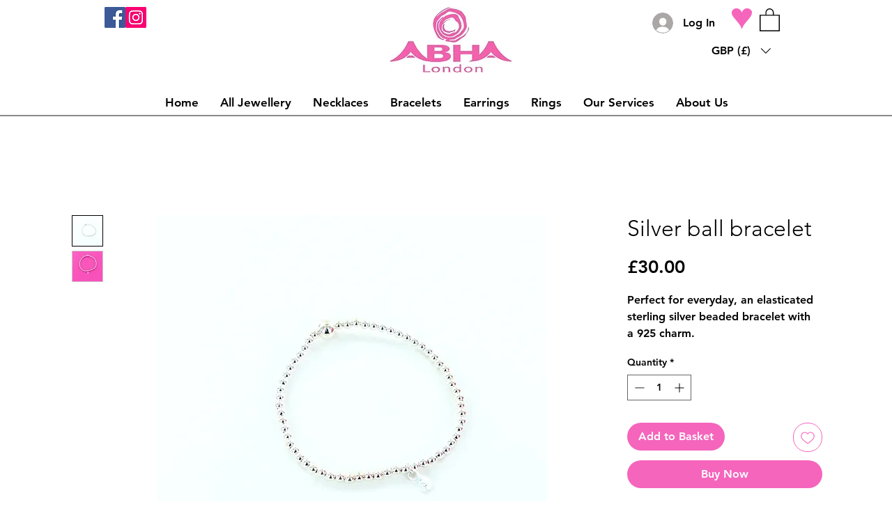

--- FILE ---
content_type: text/css
request_url: https://statics2.kudobuzz.com/css/kudobuzz_widget_v3.x.min.css?t=1234560099
body_size: 34608
content:
#kudobuzz_fullpage_widget #kudobuzz_full_page_tile_widget *,
#kudobuzz_neptune_widget *,
#kudobuzz_product_review_form_widget *,
#kudobuzz_slider_widget *,
#page #page-content .rte #kudobuzz_badge_widget * {
    -webkit-font-smoothing: antialiased;
    text-rendering: optimizeLegibility;
    -webkit-tap-highlight-color: transparent
}

.kudobuzz_neptune_widget_list section {
    padding-top: 0 !important;
}

@font-face {
    font-family: 'Kudobuzz Widget Icons';
    src: url([data-uri]) format('woff')
}

.kudobuzz_filled_star_icon:before,
.kudobuzz_star_icon:before {
    content: '\e800'
}

.kudobuzz_empty_star_icon:before {
    content: '\e801'
}

.kudobuzz_verified_icon:before {
    content: '\e802'
}

.kudobuzz_write_review_icon:before {
    content: '\e803'
}

.kudobuzz_fb_icon:before {
    content: '\e804'
}

.kudobuzz_gp_icon:before {
    content: '\e805'
}

.kudobuzz_ln_icon:before {
    content: '\e806'
}

.kudobuzz_pn_icon:before {
    content: '\e807'
}

.kudobuzz_in_icon:before {
    content: '\e818'
}

.kudobuzz_tw_icon:before {
    content: '\e808'
}

.kudobuzz_yp_icon:before {
    content: '\e809'
}

.kudobuzz_c_reset_icon:before {
    content: '\e80a'
}

.kudobuzz_reset_icon:before {
    content: '\e80b'
}

.kudobuzz_neptune_widget_modal_pleft .kudobuzz_kb_icon {
    height: 14px !important;
    width: 14px !important;
    position: relative;
    top: 3px;
    vertical-align: baseline;

}

.kudobuzz_neptune_widget_modal_pleft .kudobuzz_am_icon {
    height: 24px !important;
    width: 24px !important;
    position: relative;
    top: 7px;
    left: 5px;
    vertical-align: baseline;
}

.kudobuzz_neptune_widget_modal_pleft .kudobuzz_et_icon {
    height: 12px !important;
    width: 12px !important;
    position: relative;
    top: 1px;
    vertical-align: baseline;
}

.kudobuzz_product_review_form_widget_modal_pleft .kudobuzz_kb_icon {
    height: 14px !important;
    width: 14px !important;
    position: relative;
    top: 3px;
    vertical-align: baseline;
}

.kudobuzz_product_review_form_widget_modal_pleft .kudobuzz_am_icon {
    height: 24px !important;
    width: 24px !important;
    position: relative;
    left: -5px;
    vertical-align: baseline;
}

.kudobuzz_product_review_form_widget_modal_pleft .kudobuzz_et_icon {
    height: 12px !important;
    width: 12px !important;
    position: relative;
    top: 1px;
    vertical-align: baseline;
}

.kudobuzz_product_review_form_widget_modal_pleft .channel_reviewer_name {
    position: relative;
    top: -8px;
    left: -10px;
}

#kudobuzz_fullpage_widget #kudobuzz_full_page_tile_widget .kudobuzz_kb_icon {
    height: 14px !important;
    width: 14px !important;
    position: relative;
    top: 3px;
    vertical-align: baseline;
}

#kudobuzz_fullpage_widget #kudobuzz_full_page_tile_widget .channel_reviewer_name {
    position: relative;
    top: -8px;
    left: -10px;
}

#kudobuzz_fullpage_widget #kudobuzz_full_page_tile_widget .kudobuzz_et_icon {
    height: 12px !important;
    width: 12px !important;
    position: relative;
    top: 1px;
    vertical-align: baseline;
}

#kudobuzz_fullpage_widget #kudobuzz_full_page_tile_widget .kudobuzz_am_icon {
    height: 24px !important;
    width: 24px !important;
    position: relative;
    left: -5px;
    vertical-align: baseline;
}

#kudobuzz_fullpage_widget #kudobuzz_full_page_wall_widget .kudobuzz_kb_icon {
    height: 14px !important;
    width: 14px !important;
    position: relative;
    top: 3px;
    vertical-align: baseline;
}

#kudobuzz_fullpage_widget #kudobuzz_full_page_wall_widget .channel_reviewer_name {
    position: relative;
    top: -8px;
    left: -10px;
}

#kudobuzz_fullpage_widget #kudobuzz_full_page_wall_widget .kudobuzz_et_icon {
    height: 12px !important;
    width: 12px !important;
    position: relative;
    left: 0;
    top: 2px;
    vertical-align: baseline;
}

#kudobuzz_fullpage_widget #kudobuzz_full_page_wall_widget .kudobuzz_am_icon {
    height: 24px !important;
    width: 24px !important;
    position: relative;
    left: 0;
    top: 7px;
    vertical-align: baseline;
}

#kudobuzz_slider_widget .kudobuzz_kb_icon {
    height: 14px !important;
    width: 14px !important;
    position: relative;
    top: 3px;
    display: inline !important;
    vertical-align: baseline;
}

#kudobuzz_slider_widget .kudobuzz_am_icon {
    height: 24px !important;
    width: 24px !important;
    position: relative;
    top: 7px;
    left: 5px;
    display: inline !important;
    vertical-align: baseline;
}

#kudobuzz_slider_widget .kudobuzz_et_icon {
    height: 12px !important;
    width: 12px !important;
    position: relative;
    top: 2px;
    display: inline !important;
    vertical-align: baseline;
}

#kudobuzz_slider_widget .kudobuzz_fullpage_widget_modal_pleft .kudobuzz_review_title {
    float: left;
}

#kudobuzz_slider_widget #kudobuzz_full_page_wall_widget_modal .kudobuzz_full_page_wall_widget_modal_block .kudobuzz_widget_review_content_txt {
    width: 100%;
}

.kudobuzz_ask_question_icon:before,
.kudobuzz_qa_icon:before {
    content: '\e80c'
}

.kudobuzz_comments_icon:before {
    content: '\e80d'
}

.kudobuzz_clock_icon:before {
    content: '\e80e'
}

.kudobuzz_share_icon:before {
    content: '\e80f'
}

#kudobuzz_slider_widget .Kbzslick_next:before,
.kbz_prev:before,
.kudobuzz_arrow_left_icon:before,
.kudobuzz_leftarrow_icon:before,
.kudobuzz_prev_icon:before {
    content: '\e81f'
}

#kudobuzz_slider_widget .Kbzslick_prev:before,
.kbz_next:before,
.kudobuzz_arrow_right_icon:before,
.kudobuzz_next_icon:before,
.kudobuzz_rightarrow_icon:before {
    content: '\e81e'
}

#kudobuzz_slider_widget .Kbzslick_next:before,
#kudobuzz_slider_widget .Kbzslick_prev:before {
    font-family: "Kudobuzz Widget Icons";
    font-style: normal;
    font-weight: 400;
    speak: none;
    display: inline-block;
    text-decoration: inherit;
    width: 1em;
    margin-right: 0;
    text-align: center;
    opacity: .8;
    font-variant: normal;
    text-transform: none;
    line-height: 1em;
    margin-left: 0;
    -webkit-font-smoothing: antialiased;
    -moz-osx-font-smoothing: grayscale;
    font-size: 30px;
    color: #7f919e
}

#kudobuzz_slider_widget .Kbzslick_prev {
    right: 10px
}

#kudobuzz_slider_widget .Kbzslick_next,
#kudobuzz_slider_widget .Kbzslick_prev {
    top: 10px;
    font-size: 0;
    line-height: 0;
    position: absolute;
    display: block;
    width: 20px;
    height: 20px;
    padding: 0;
    -webkit-transform: translate(0, -50%);
    -ms-transform: translate(0, -50%);
    transform: translate(0, -50%);
    cursor: pointer;
    color: transparent;
    border: none;
    outline: 0;
    background: 0 0;
    z-index: 10
}

#kudobuzz_slider_widget .Kbzslick_prev {
    right: 10px
}

#kudobuzz_slider_widget .Kbzslick_next {
    right: 25px
}

#kudobuzz_slider_widget #kudobuzz_full_page_wall_widget_modal .kudobuzz_full_page_wall_widget_inner p .kudobuzz_close_icon.kudobuzz_icons {
    cursor: pointer
}

#kudobuzz_slider_widget #kudobuzz_full_page_wall_widget_modal .kudobuzz_full_page_wall_widget_inner {
    max-height: 580px;
    min-height: 149px;
    width: 64%;
    margin: 0 auto;
    max-width: 500px;
    z-index: 900;
    overflow: hidden;
    position: relative;
    top: -170%;
    transition: top .7s ease-in-out .1s;
    -webkit-transition: top .7s ease-in-out .1s;
    -webkit-transition-property: -webkit-transform, box-shadow;
    box-shadow: 0 0 0 0 rgba(0, 0, 0, .1);
    border-radius: 3px
}

#kudobuzz_slider_widget #kudobuzz_full_page_wall_widget_modal .kudobuzz_full_page_wall_widget_inner p {
    text-align: right;
    margin: 0
}

#kudobuzz_slider_widget #kudobuzz_full_page_wall_widget_modal .kudobuzz_full_page_wall_widget_inner .kudobuzz_full_page_wall_widget_modal_block {
    width: 100%;
    height: 100%;
    border-radius: 6px;
    background: #fff;
    overflow: hidden;
    position: relative
}

#kudobuzz_slider_widget #kudobuzz_full_page_wall_widget_modal {
    position: fixed;
    z-index: 10000;
    left: 0;
    top: 0;
    width: 100%;
    height: 100%;
    display: none
}

#kudobuzz_slider_widget #kudobuzz_full_page_wall_widget_modal #kudobuzz_full_page_wall_widget_inner_cover {
    display: block;
    height: 100%;
    width: 100%;
    z-index: 800;
    background: #000;
    opacity: 0;
    position: absolute;
    -webkit-transition: opacity .5s ease-out 0;
    -moz-transition: opacity .5s ease-out 0;
    -ms-transition: opacity .5s ease-out 0;
    -o-transition: opacity .5s ease-out 0;
    transition: opacity .5s ease-out 0
}

#kudobuzz_slider_widget .kudobuzz_full_page_wall_widget_modal_activated {
    display: block!important
}

#kudobuzz_slider_widget .kudobuzz_full_page_wall_widget_modal_activated #kudobuzz_full_page_wall_widget_inner_cover {
    opacity: .7!important;
    -moz-opacity: .7;
    filter: alpha(opacity=70)
}

#kudobuzz_slider_widget #kudobuzz_full_page_wall_widget_modal .kudobuzz_full_page_wall_widget_inner {
    max-height: 580px;
    min-height: 149px;
    width: 64%;
    margin: 0 auto;
    max-width: 500px;
    z-index: 900;
    overflow: hidden;
    position: relative;
    top: -170%;
    transition: top .7s ease-in-out .1s;
    -webkit-transition: top .7s ease-in-out .1s;
    -webkit-transition-property: -webkit-transform, box-shadow;
    box-shadow: 0 0 0 0 rgba(0, 0, 0, .1);
    border-radius: 3px
}

#kudobuzz_slider_widget #kudobuzz_full_page_wall_widget_modal .kudobuzz_full_page_wall_widget_inner p {
    text-align: right;
    margin: 0
}

#kudobuzz_slider_widget #kudobuzz_full_page_wall_widget_modal .kudobuzz_full_page_wall_widget_inner .kudobuzz_full_page_wall_widget_modal_block {
    width: 100%;
    height: 100%;
    border-radius: 6px;
    background: #fff;
    overflow: hidden;
    position: relative
}

#kudobuzz_slider_widget #kudobuzz_full_page_wall_widget_modal .kudobuzz_full_page_wall_widget_modal_block .kudobuzz_widget_reviewer_image {
    left: 5px!important;
    top: 5px!important;
    position: absolute
}

#kudobuzz_slider_widget #kudobuzz_full_page_wall_widget_modal .kudobuzz_widget_site_review_unit {
    padding: 6px!important
}

#kudobuzz_slider_widget #kudobuzz_full_page_wall_widget_modal .kudobuzz_full_page_wall_widget_modal_block .kudobuzz_widget_site_review_unit_content {
    position: relative;
    margin: 5px;
    -webkit-appearance: none;
    top: 0;
    padding: 0 0 0 5px
}

#kudobuzz_slider_widget #kudobuzz_full_page_wall_widget_modal .kudobuzz_full_page_wall_widget_modal_block .kudobuzz_widget_site_review_unit_content_header {
    line-height: 1;
    font-size: 13px;
    padding-left: 50px;
    margin-bottom: 0;
    text-align: left;
    background: 0 0
}

#kudobuzz_slider_widget #kudobuzz_full_page_wall_widget_modal .kudobuzz_full_page_wall_widget_modal_block .kudobuzz_fullpage_widget_modal_pleft {
    float: left
}

#kudobuzz_slider_widget #kudobuzz_full_page_wall_widget_modal .kudobuzz_full_page_wall_widget_modal_block .kudobuzz_widget_reviewer_name {
    margin-left: 0!important
}

#kudobuzz_slider_widget #kudobuzz_full_page_wall_widget_modal a {
    cursor: pointer
}

#kudobuzz_slider_widget #kudobuzz_full_page_wall_widget_modal .kudobuzz_full_page_wall_widget_modal_block .kudobuzz_fullpage_widget_modal_pright {
    float: right
}

#kudobuzz_slider_widget #kudobuzz_full_page_wall_widget_modal .kudobuzz_full_page_wall_widget_modal_block .kudobuzz_widget_review_content_txt {
    padding: 4px 0 10px 50px!important;
    text-align: left;
    clear: left;
    max-height: 450px;
    overflow-y: scroll
}

#kudobuzz_slider_widget #kudobuzz_full_page_wall_widget_modal .kudobuzz_full_page_wall_widget_inner p.kudobuzz_widget_on_txt {
    margin-right: 15px
}

#kudobuzz_slider_widget #kudobuzz_full_page_wall_widget_modal .kudobuzz_full_page_wall_widget_inner p .kudobuzz_close_icon.kudobuzz_icons {
    cursor: pointer
}

#kudobuzz_slider_widget .kudobuzz_full_page_wall_widget_modal_block .kudobuzz_widget_review_rating {
    text-align: left!important
}

#kudobuzz_slider_widget .kudobuzz_slider_widget_review_read_more_content_cta {
    cursor: pointer
}

#kudobuzz_slider_widget .kudobuzz_widget_reviewer_image {
    position: relative;
    -webkit-transition: left .2s linear;
    transition: left .2s linear;
    top: -45px;
    width: 45px;
    margin: 0 auto!important;
    height: 45px
}

#kudobuzz_slider_widget .kbzslicktype .kudobuzz_widget_reviewer_image {
    position: relative;
    -webkit-transition: left .2s linear;
    transition: left .2s linear;
    top: -45px;
    width: 45px;
    margin: 0 auto!important;
    height: 45px
}

.kudobuzz_upload_icon:before {
    content: '\e813'
}

.kudobuzz_thumbs_up_icon:before {
    content: '\e814'
}

.kudobuzz_thumbs_down_icon:before {
    content: '\e815'
}

.kudobuzz_close_icon:before {
    content: '\e81d'
}

.kudobuzz_trophy_icon:before {
    content: '\e816'
}

.kudobuzz_share_square_o_icon:before {
    content: '\e817'
}

.kudobuzz_minus_icon:before {
    content: '\e820'
}

.kudobuzz_plus_icon:before {
    content: '\e824'
}

.kudobuzz_font_icon.kbz_quote:before,
.kudobuzz_fp_quote_left_icon:before,
.kudobuzz_quote-left_icon:before {
    content: '\e827'
}

.kudobuzz_half_filled_star_icon:before {
    content: '\e823'
}

[class*=" kudobuzz_icon"]:before,
[class^=kudobuzz_icon]:before {
    font-family: "Kudobuzz Widget Icons";
    font-style: normal;
    font-weight: 400;
    speak: none;
    display: inline-block;
    text-decoration: inherit;
    width: 1em;
    margin-right: 0;
    text-align: center;
    opacity: .8;
    font-variant: normal;
    text-transform: none;
    line-height: 1em;
    margin-left: 0;
    -webkit-font-smoothing: antialiased;
    -moz-osx-font-smoothing: grayscale
}

.kudobuzz_no_review .kudobuzz_widget_bsc_clr {
    text-align: center !important
}

.kudobuzz_no_review .powered_by_kudobuzz {
    text-align: center !important
}

#kudobuzz_fullpage_widget #kudobuzz_full_page_wall_widget .kudobuzz_full_page_wall_widget_modal_block .kudobuzz_widget_review_content_txt {
    width: 90%;
}

#kudobuzz_fullpage_widget #kudobuzz_full_page_wall_widget #kudobuzz_full_page_wall_widget_modal .kudobuzz_fb_icon {
    color: #3A589B
}

#kudobuzz_fullpage_widget #kudobuzz_full_page_wall_widget #kudobuzz_full_page_wall_widget_modal .kudobuzz_gp_icon {
    color: #CA4738
}

*/ */ #kudobuzz_fullpage_widget #kudobuzz_full_page_wall_widget #kudobuzz_full_page_wall_widget_modal .kudobuzz_in_icon {
    color: #517fA6
}

#kudobuzz_fullpage_widget #kudobuzz_full_page_wall_widget #kudobuzz_full_page_wall_widget_modal .kudobuzz_tw_icon {
    color: #55ACEE
}

#kudobuzz_fullpage_widget #kudobuzz_full_page_wall_widget #kudobuzz_full_page_wall_widget_modal .kudobuzz_yp_icon {
    color: #CF2200
}

#kudobuzz_fullpage_widget #kudobuzz_full_page_wall_widget #kudobuzz_full_page_wall_widget_modal .kudobuzz_widget_review_rating {
    margin: 5px 0
}

#kudobuzz_fullpage_widget #kudobuzz_full_page_wall_widget a {
    cursor: pointer
}

#kudobuzz_fullpage_widget #kudobuzz_full_page_wall_widget #kudobuzz_fullpage_grid_widget_grid_inner .kudobuzz_review_title {
    font-weight: 700
}

#kudobuzz_fullpage_widget #kudobuzz_full_page_wall_widget #kudobuzz_fullpage_grid_widget_grid_inner .openGridModal {
    cursor: pointer
}

#kudobuzz_fullpage_widget #kudobuzz_full_page_wall_widget #kudobuzz_fullpage_grid_widget_grid_inner * {
    -webkit-box-sizing: border-box;
    -moz-box-sizing: border-box;
    box-sizing: border-box
}

#kudobuzz_fullpage_widget #kudobuzz_full_page_wall_widget #kudobuzz_fullpage_grid_widget_grid_inner .powered_by_kudobuzz img {
    width: 15px;
    height: 15px;
    position: relative;
    top: 0;
    vertical-align: middle
}

#kudobuzz_fullpage_widget #kudobuzz_full_page_wall_widget #kudobuzz_fullpage_grid_widget_grid_inner .powered_by_kudobuzz a,
.powered_by_kudobuzz a span {
    color: #565656!important
}

#kudobuzz_fullpage_widget #kudobuzz_full_page_wall_widget #kudobuzz_fullpage_grid_widget_grid_inner a {
    font-weight: 400;
    text-decoration: none
}

#kudobuzz_fullpage_widget #kudobuzz_full_page_wall_widget .kudobuzz_fullpage_grid_widget_modal .mfp-content {
    background: #fff;
    max-width: 500px;
    border-radius: 7px;
    padding: 20px;
    min-height: 100px
}

#kudobuzz_fullpage_widget #kudobuzz_full_page_wall_widget .kudobuzz_fullpage_grid_widget_modal .kudobuzz_fullpage_grid_widget_modal_top {
    padding-bottom: 10px;
    overflow: hidden
}

#kudobuzz_fullpage_widget #kudobuzz_full_page_wall_widget .custompost {
    width: 241px;
    overflow: hidden;
    margin: 0 auto;
    height: 168px;
    padding-top: 16px;
    -webkit-box-sizing: border-box;
    -moz-box-sizing: border-box;
    box-sizing: border-box
}

#kudobuzz_fullpage_widget #kudobuzz_full_page_wall_widget .custompost a {
    color: #565656
}

#kudobuzz_fullpage_widget #kudobuzz_full_page_wall_widget .custompost img {
    margin-top: 15px
}

#kudobuzz_fullpage_widget #kudobuzz_full_page_wall_widget .custompost .middle {
    float: left;
    width: 150px;
    height: 130px;
    overflow: hidden;
    text-align: center
}

#kudobuzz_fullpage_widget #kudobuzz_full_page_wall_widget .custompost .title {
    font-weight: 700;
    font-size: 12px;
    height: 21px;
    overflow: hidden;
    text-overflow: ellipsis;
    white-space: nowrap;
    width: 150px
}

#kudobuzz_fullpage_widget #kudobuzz_full_page_wall_widget .custompost.customurl {
    cursor: pointer
}

#kudobuzz_fullpage_widget #kudobuzz_full_page_wall_widget .custompost .body {
    font-style: italic;
    text-align: center;
    width: 150px;
    line-height: 16px
}

#kudobuzz_fullpage_widget #kudobuzz_full_page_wall_widget .custompost .banner {
    height: 65px;
    overflow: hidden;
    background-size: contain;
    background-repeat: no-repeat;
    background-position: center center;
    margin-bottom: 5px;
    margin-top: 5px;
    width: 150px
}

#kudobuzz_fullpage_widget #kudobuzz_full_page_wall_widget .custompost .banner.text {
    font-size: 25px;
    font-weight: 700;
    display: table-cell;
    vertical-align: middle;
    text-align: center;
    line-height: 28px;
    overflow: hidden;
    padding-top: 10px;
    padding-bottom: 10px
}

#kudobuzz_fullpage_widget #kudobuzz_full_page_wall_widget .custompost .banner.text div {
    max-height: 55px;
    overflow: hidden;
    width: 100%;
    text-align: center
}

#kudobuzz_fullpage_widget #kudobuzz_full_page_wall_widget .kudobuzz_full_page_wall_widget_modal_activated .kudobuzz_verified_icon {
    font-size: 14px
}

#kudobuzz_fullpage_widget #kudobuzz_full_page_wall_widget .kudobuzz_full_page_wall_widget_modal_activated .kudobuzz_verified_icon,
#kudobuzz_fullpage_widget #kudobuzz_full_page_wall_widget .kudobuzz_fullpage_grid_widget_card .kudobuzz_verified_icon {
    position: absolute;
    bottom: -10px;
    right: -10px;
    border-radius: 15px;
    padding: 0!important;
    background: #fff;
    border: 1px solid #fff!important;
    border-width: 1px 2px!important;
    line-height: 16px
}

#kudobuzz_fullpage_widget #kudobuzz_full_page_wall_widget #kudobuzz_full_page_wall_widget_modal {
    position: fixed;
    z-index: 10000;
    left: 0;
    top: 0;
    width: 100%;
    height: 100%;
    display: none
}

#kudobuzz_fullpage_widget #kudobuzz_full_page_wall_widget .kudobuzz_full_page_wall_widget_modal_activated {
    display: block!important
}

#kudobuzz_fullpage_widget {
    position: relative;
    z-index: inherit
}

#kudobuzz_fullpage_widget #kudobuzz_full_page_wall_widget #kudobuzz_full_page_wall_widget_modal #kudobuzz_full_page_wall_widget_inner_cover {
    display: block;
    height: 100%;
    width: 100%;
    z-index: 800;
    background: #000;
    opacity: 0;
    position: absolute;
    -webkit-transition: opacity .5s ease-out 0;
    -moz-transition: opacity .5s ease-out 0;
    -ms-transition: opacity .5s ease-out 0;
    -o-transition: opacity .5s ease-out 0;
    transition: opacity .5s ease-out 0
}

#kudobuzz_fullpage_widget #kudobuzz_full_page_wall_widget .kudobuzz_full_page_wall_widget_modal_activated #kudobuzz_full_page_wall_widget_inner_cover {
    opacity: .7!important;
    -moz-opacity: .7;
    filter: alpha(opacity=70)
}

#kudobuzz_fullpage_widget #kudobuzz_full_page_wall_widget #kudobuzz_full_page_wall_widget_modal .kudobuzz_full_page_wall_widget_inner {
    min-height: 149px;
    width: 64%;
    margin: 0 auto;
    max-width: 500px;
    z-index: 900;
    overflow: hidden;
    position: relative;
    top: -170%;
    transition: top .7s ease-in-out .1s;
    -webkit-transition: top .7s ease-in-out .1s;
    -webkit-transition-property: -webkit-transform, box-shadow;
    box-shadow: 0 0 0 0 rgba(0, 0, 0, .1);
    border-radius: 3px
}

#kudobuzz_fullpage_widget #kudobuzz_full_page_wall_widget .kudobuzz_full_page_wall_widget_inner p {
    text-align: right;
    margin: 0
}

#kudobuzz_fullpage_widget #kudobuzz_full_page_wall_widget .kudobuzz_close_icon {
    font-size: 14px;
    width: 12px;
    height: 14px;
    cursor: pointer
}

#kudobuzz_fullpage_widget #kudobuzz_full_page_wall_widget #kudobuzz_full_page_wall_widget_modal .kudobuzz_full_page_wall_widget_inner .kudobuzz_full_page_wall_widget_modal_block {
    width: 100%;
    /* height: 100%; */
    border-radius: 6px;
    background: #fff;
    overflow: hidden;
    position: relative
}

#kudobuzz_fullpage_widget #kudobuzz_full_page_wall_widget .kudobuzz_full_page_wall_widget_modal_block .kudobuzz_widget_reviewer_image {
    left: 7px!important;
    top: 23px
}

#kudobuzz_fullpage_widget #kudobuzz_full_page_wall_widget .kudobuzz_full_page_wall_widget_modal_block .kudobuzz_widget_reviewer_image.etsy_reviewer_image {
    top: 10px !important;
    position: relative;
}

#kudobuzz_fullpage_widget .kudobuzz_widget_site_review_unit {
    position: relative
}

#kudobuzz_fullpage_widget #kudobuzz_full_page_wall_widget .kudobuzz_full_page_wall_widget_modal_block .kudobuzz_widget_site_review_unit.kudobuzz_widget_site_comment_unit .kudobuzz_widget_reviewer_image .kudobuzz_widget_reviewer_frtletter {
    left: 7px!important;
    top: 15px!important
}

#kudobuzz_fullpage_widget #kudobuzz_full_page_wall_widget .kudobuzz_full_page_wall_widget_modal_block .kudobuzz_widget_site_comment_unit_cover .kudobuzz_widget_site_review_unit {
    position: relative
}

#kudobuzz_fullpage_widget #kudobuzz_full_page_wall_widget .kudobuzz_full_page_wall_widget_modal_block .kudobuzz_widget_site_review_unit_content {
    position: relative;
    margin: 5px;
    -webkit-appearance: none;
    top: 5px;
    padding: 10px 10px 20px 5px
}

#kudobuzz_fullpage_widget #kudobuzz_full_page_wall_widget .kudobuzz_full_page_wall_widget_modal_block .kudobuzz_widget_site_review_unit.kudobuzz_widget_site_comment_unit .kudobuzz_widget_site_review_unit_content {
    padding: 10px 0 0;
    margin-right: 0
}

#kudobuzz_fullpage_widget #kudobuzz_full_page_wall_widget .kudobuzz_full_page_wall_widget_modal_block .kudobuzz_widget_site_review_unit_content_header {
    line-height: 1;
    font-size: 13px;
    padding-left: 45px;
    margin-bottom: 0;
    text-align: left;
    background: 0 0
}

#kudobuzz_fullpage_widget #kudobuzz_full_page_wall_widget .kudobuzz_full_page_wall_widget_modal_block .kudobuzz_fullpage_widget_modal_pleft {
    float: left
}

#kudobuzz_fullpage_widget #kudobuzz_full_page_wall_widget .kudobuzz_full_page_wall_widget_modal_block .kudobuzz_fullpage_widget_modal_pright {
    float: right
}

#kudobuzz_fullpage_widget #kudobuzz_full_page_wall_widget .kudobuzz_full_page_wall_widget_modal_block .kudobuzz_widget_reviewer_name {
    margin-left: 0!important
}

#kudobuzz_fullpage_widget #kudobuzz_full_page_wall_widget .kudobuzz_full_page_wall_widget_modal_block .kudobuzz_widget_review_content_txt {
    padding: 4px 0 10px 45px!important;
    text-align: left;
    clear: left;
    max-height: 450px;
    overflow-y: scroll
}

#kudobuzz_fullpage_widget #kudobuzz_full_page_wall_widget #kudobuzz_fullpage_grid_widget_grid_inner .kudobuzz_fullpage_widget_modal_view_more {
    display: none
}

#kudobuzz_fullpage_widget #kudobuzz_full_page_wall_widget .kudobuzz_fullpage_grid_widget_card_inner .kudobuzz_fullpage_widget_view_more {
    cursor: pointer
}

#kudobuzz_fullpage_widget #kudobuzz_full_page_wall_widget span.kudobuzz_close_icon:before {
    color: #fff
}

#kudobuzz_fullpage_widget #kudobuzz_full_page_wall_widget .kudobuzz_v_reviewer.kudobuzz_widget_v_r {
    color: #1cc286!important
}

#kudobuzz_fullpage_widget #kudobuzz_full_page_wall_widget .kudobuzz_v_reviewer.kudobuzz_widget_v_b {
    color: #08c!important
}

#kudobuzz_fullpage_widget #kudobuzz_full_page_wall_widget .kudobuzz_v_reviewer.kudobuzz_widget_v_u {
    color: #e87e04!important
}

#kudobuzz_fullpage_widget #kudobuzz_full_page_wall_widget .kudobuzz_widget_reviewer_frtletter {
    width: 35px;
    height: 35px;
    position: absolute;
    top: 0;
    left: 0;
    color: #fff!important;
    border-radius: 6px;
    background-position: center center;
    background-repeat: no-repeat
}

#kudobuzz_fullpage_widget #kudobuzz_full_page_wall_widget .kudobuzz_widget_reviewer_frtletter p {
    font-size: 20px!important;
    text-align: center!important;
    line-height: 35px!important;
    text-transform: uppercase!important;
    margin: 0
}

#kudobuzz_fullpage_widget #kudobuzz_full_page_wall_widget .kudobuzz_fullpage_grid_widget_modal .kudobuzz_fullpage_grid_widget_modal_top .kudobuzz_fullpage_grid_widget_modal_image {
    float: left
}

#kudobuzz_fullpage_widget #kudobuzz_full_page_wall_widget .kudobuzz_fullpage_grid_widget_modal a {
    font-weight: 400
}

#kudobuzz_fullpage_widget #kudobuzz_full_page_wall_widget .kudobuzz_fullpage_grid_widget_modal .kudobuzz_fullpage_grid_widget_modal_top .kudobuzz_fullpage_grid_widget_modal_image img {
    width: 40px;
    border-radius: 5px;
    border: 1px solid #f2f2f2
}

#kudobuzz_fullpage_widget #kudobuzz_full_page_wall_widget .kudobuzz_fullpage_grid_widget_modal .kudobuzz_fullpage_grid_widget_modal_top .kudobuzz_fullpage_grid_widget_modal_name {
    margin-left: 50px;
    font-weight: 700;
    line-height: 18px
}

#kudobuzz_fullpage_widget #kudobuzz_full_page_wall_widget .kudobuzz_fullpage_grid_widget_modal .kudobuzz_fullpage_grid_widget_modal_top .kudobuzz_fullpage_grid_widget_modal_from {
    margin-left: 50px;
    font-size: 13px;
    color: #b8b8b8
}

#kudobuzz_fullpage_widget #kudobuzz_full_page_wall_widget .kudobuzz_fullpage_grid_widget_modal {
    color: #565656;
    font-size: 14px;
    line-height: 22px
}

#kudobuzz_fullpage_widget #kudobuzz_full_page_wall_widget .kudobuzz_fullpage_grid_widget_modal .kudobuzz_fullpage_grid_widget_modal_top .kudobuzz_fullpage_grid_widget_modal_from a {
    font-weight: 400;
    color: #b8b8b8;
    text-decoration: none
}

#kudobuzz_fullpage_widget #kudobuzz_full_page_wall_widget .kudobuzz_fullpage_grid_widget_modal .kudobuzz_fullpage_grid_widget_modal_media {
    margin-top: 10px;
    padding: 4px;
    border: 1px solid #f2f2f2;
    border-radius: 5px
}

#kudobuzz_fullpage_widget #kudobuzz_full_page_wall_widget .kudobuzz_fullpage_grid_widget_modal .kudobuzz_fullpage_grid_widget_modal_media img {
    border-radius: 5px;
    width: 100%
}

#kudobuzz_fullpage_widget #kudobuzz_full_page_wall_widget #kudobuzz_fullpage_grid_widget_grid_inner {
    color: #565656!important;
    overflow: hidden;
    text-align: center
}

#kudobuzz_fullpage_widget #kudobuzz_full_page_wall_widget .kudobuzz_fullpage_grid_widget_container {
    overflow: hidden
}

#kudobuzz_fullpage_widget #kudobuzz_full_page_wall_widget .kudobuzz_fullpage_grid_widget_more_button {
    margin: 40px auto 0;
    cursor: pointer
}

#kudobuzz_fullpage_widget #kudobuzz_full_page_wall_widget #kudobuzz_fullpage_grid_widget_grid_inner .kudobuzz_fullpage_grid_widget_more_button:hover {
    opacity: .9
}

#kudobuzz_fullpage_widget #kudobuzz_full_page_wall_widget #kudobuzz_fullpage_grid_widget_grid_inner,
#kudobuzz_fullpage_widget #kudobuzz_full_page_wall_widget #kudobuzz_fullpage_grid_widget_grid_inner p {
    font-size: 14px
}

#kudobuzz_fullpage_widget #kudobuzz_full_page_wall_widget #kudobuzz_full_page_wall_widget_modal .kudobuzz_share_square_o_icon,
#kudobuzz_fullpage_widget #kudobuzz_full_page_wall_widget #kudobuzz_fullpage_grid_widget_grid_inner .kudobuzz_share_square_o_icon {
    color: #565656!important;
    margin-left: 5px
}

#kudobuzz_fullpage_widget #kudobuzz_full_page_wall_widget .kudobuzz_widget_load_more_cover {
    text-align: center;
    margin: 0 auto!important;
    min-height: 30px
}

#kudobuzz_fullpage_widget #kudobuzz_full_page_wall_widget #kudobuzz_widget_load_more {
    padding: 8px 9px;
    border-radius: 3px;
    text-decoration: none
}

#kudobuzz_fullpage_widget #kudobuzz_full_page_wall_widget #kudobuzz_fullpage_grid_widget_grid_inner .kudobuzz_fullpage_grid_widget_card {
    width: 33.2%;
    float: left;
    text-align: left;
    border: 1px solid #ced7df;
    height: 170px;
    overflow: hidden;
    -webkit-box-sizing: border-box;
    -moz-box-sizing: border-box;
    box-sizing: border-box;
    line-height: 26px;
    display: table
}

#kudobuzz_fullpage_widget #kudobuzz_full_page_wall_widget #kudobuzz_fullpage_grid_widget_grid_inner .kudobuzz_fullpage_grid_widget_card .kudobuzz_fullpage_grid_widget_card_inner {
    overflow: hidden;
    margin-top: 20px;
    margin-bottom: 20px;
    display: table-cell;
    vertical-align: middle;
    padding-left: 7%;
    padding-right: 7%;
    -webkit-box-sizing: border-box;
    -moz-box-sizing: border-box;
    box-sizing: border-box
}

#kudobuzz_fullpage_widget #kudobuzz_full_page_wall_widget #kudobuzz_fullpage_grid_widget_grid_inner .kudobuzz_fullpage_grid_widget_card .kudobuzz_fullpage_grid_widget_content p {
    max-height: 83px;
    height: auto;
    overflow: hidden;
    margin: auto;
    line-height: 26px
}

#kudobuzz_fullpage_widget #kudobuzz_full_page_wall_widget .kudobuzz_review_title,
#kudobuzz_fullpage_widget #kudobuzz_full_page_wall_widget .kudobuzz_widget_review_rating {
    font-weight: 600
}

#kudobuzz_fullpage_widget #kudobuzz_full_page_wall_widget #kudobuzz_fullpage_grid_widget_grid_inner .kudobuzz_fullpage_grid_widget_card .kudobuzz_fullpage_grid_widget_media {
    overflow: hidden;
    float: left;
    padding: 2px;
    border: 1px solid #F2F2F2;
    border-radius: 5px;
    margin-right: 10px;
    border-bottom: 2px solid #DBDBDB;
    min-width: 45px;
    z-index: 2;
    -webkit-box-sizing: border-box;
    -moz-box-sizing: border-box;
    box-sizing: border-box
}

#kudobuzz_fullpage_widget #kudobuzz_full_page_wall_widget #kudobuzz_fullpage_grid_widget_grid_inner .kudobuzz_fullpage_grid_widget_card .kudobuzz_fullpage_grid_widget_media .kudobuzz_fullpage_grid_widget_media_img {
    height: 115px;
    width: 85px;
    background-position: center center;
    background-size: cover;
    border-radius: 5px;
    float: left
}

#kudobuzz_fullpage_widget #kudobuzz_full_page_wall_widget .kudobuzz_fullpage_grid_widget_quote {
    float: left;
    font-size: 35px;
    padding-left: 0;
    margin-right: 5px
}

#kudobuzz_fullpage_widget #kudobuzz_full_page_wall_widget .kudobuzz_fullpage_grid_widget_quote i:before {
    margin: 0!important
}

#kudobuzz_fullpage_widget #kudobuzz_full_page_wall_widget #kudobuzz_fullpage_grid_widget_grid_inner .kudobuzz_fullpage_grid_widget_card .kudobuzz_fullpage_grid_widget_from {
    margin-top: 10px;
    z-index: 1
}

#kudobuzz_fullpage_widget #kudobuzz_full_page_wall_widget #kudobuzz_fullpage_grid_widget_grid_inner .kudobuzz_fullpage_grid_widget_card .kudobuzz_fullpage_grid_widget_from_image {
    float: right;
    margin-left: 10px;
    width: 35px;
    height: 35px;
    border: 0;
    cursor: pointer;
    z-index: 1;
    position: relative
}

#kudobuzz_fullpage_widget #kudobuzz_full_page_wall_widget #kudobuzz_fullpage_grid_widget_grid_inner .kudobuzz_fullpage_grid_widget_card .kudobuzz_fullpage_grid_widget_from_image img {
    width: 35px;
    border-radius: 5px;
    border: 1px solid #f2f2f2;
    cursor: pointer;
    z-index: 3
}

#kudobuzz_fullpage_widget #kudobuzz_full_page_wall_widget #kudobuzz_fullpage_grid_widget_grid_inner .kudobuzz_fullpage_grid_widget_card .kudobuzz_fullpage_grid_widget_from_name {
    line-height: 16px;
    text-align: right;
    position: relative;
    z-index: 1
}

#kudobuzz_fullpage_widget #kudobuzz_full_page_wall_widget #kudobuzz_fullpage_grid_widget_grid_inner .kudobuzz_fullpage_grid_widget_card .kudobuzz_fullpage_grid_widget_from_name .kudobuzz_fullpage_grid_widget_name_box,
#kudobuzz_fullpage_widget #kudobuzz_full_page_wall_widget #kudobuzz_fullpage_grid_widget_grid_inner .kudobuzz_fullpage_grid_widget_card .kudobuzz_fullpage_grid_widget_source_box {
    display: block;
    overflow: hidden;
    white-space: nowrap;
    text-overflow: ellipsis
}

#kudobuzz_fullpage_widget #kudobuzz_full_page_wall_widget #kudobuzz_fullpage_grid_widget_grid_inner .kudobuzz_fullpage_grid_widget_card .kudobuzz_fullpage_grid_widget_name {
    font-weight: 700;
    color: #565656;
    margin-top: 2px
}

#kudobuzz_fullpage_widget #kudobuzz_full_page_wall_widget #kudobuzz_fullpage_grid_widget_grid_inner .kudobuzz_fullpage_grid_widget_card .kudobuzz_fullpage_grid_widget_name a {
    font-weight: 700
}

#kudobuzz_fullpage_widget #kudobuzz_full_page_wall_widget #kudobuzz_fullpage_grid_widget_grid_inner .kudobuzz_fullpage_grid_widget_card .kudobuzz_fullpage_grid_widget_source {
    color: #b5b5b5;
    font-size: 12px
}

#kudobuzz_fullpage_widget #kudobuzz_full_page_wall_widget #kudobuzz_fullpage_grid_widget_grid_inner .kudobuzz_fullpage_grid_widget_card .kudobuzz_fullpage_grid_widget_source i {
    font-size: 12px
}

#kudobuzz_fullpage_widget #kudobuzz_full_page_wall_widget #kudobuzz_fullpage_grid_widget_grid_inner .kudobuzz_fullpage_grid_widget_branded,
.kudobuzz_fullpage_grid_widget_branded span {
    font-size: 13px;
    margin-top: 5px;
    color: #b2b2b2!important;
    cursor: pointer
}

#kudobuzz_fullpage_widget #kudobuzz_full_page_wall_widget #kudobuzz_fullpage_grid_widget_grid_inner .kudobuzz_fullpage_grid_widget_branded span,
.kudobuzz_fullpage_grid_widget_branded span {
    font-size: 14px;
    font-family: Courgette, cursive
}

.kudobuzz_fullpage_grid_widget_branded .powered_by_kudobuzz img {
    width: 20px !important;
    margin-top: 5px;
}

@media (max-width: 850px) and (min-width: 480px) {
    #kudobuzz_fullpage_widget #kudobuzz_full_page_wall_widget #kudobuzz_fullpage_grid_widget_grid_inner .kudobuzz_fullpage_grid_widget_card {
        width: 49.8%
    }
    #kudobuzz_fullpage_widget #kudobuzz_full_page_wall_widget #kudobuzz_fullpage_grid_widget_grid_inner .kudobuzz_fullpage_grid_widget_card:nth-child(2n+2) {
        border-left-width: 0
    }
    #kudobuzz_fullpage_widget #kudobuzz_full_page_wall_widget #kudobuzz_fullpage_grid_widget_grid_inner .kudobuzz_fullpage_grid_widget_card:not(:nth-child(1)):not(:nth-child(2)) {
        border-top-width: 0
    }
}

@media (min-width: 850px) {
    #kudobuzz_fullpage_widget #kudobuzz_full_page_wall_widget #kudobuzz_fullpage_grid_widget_grid_inner .kudobuzz_fullpage_grid_widget_card:nth-child(3n+2),
    #kudobuzz_fullpage_widget #kudobuzz_full_page_wall_widget #kudobuzz_fullpage_grid_widget_grid_inner .kudobuzz_fullpage_grid_widget_card:nth-child(3n+3) {
        border-left-width: 0
    }
    #kudobuzz_fullpage_widget #kudobuzz_full_page_wall_widget #kudobuzz_fullpage_grid_widget_grid_inner .kudobuzz_fullpage_grid_widget_card:not(:nth-child(1)):not(:nth-child(2)):not(:nth-child(3)) {
        border-top-width: 0
    }
}

@media (min-width: 480px) {
    #kudobuzz_neptune_widget .kudobuzz_widget_site_review_unit_content h2.kudobuzz_widget_bsc_clr {
        font-size: 1.5rem !important;
    }
}

@media (max-width: 480px) {
    #kudobuzz_fullpage_widget #kudobuzz_full_page_wall_widget #kudobuzz_fullpage_grid_widget_grid_inner .kudobuzz_fullpage_grid_widget_card {
        width: 100%;
        border-top-width: 0;
        padding: 0 6%
    }
    #kudobuzz_fullpage_widget #kudobuzz_full_page_wall_widget #kudobuzz_fullpage_grid_widget_grid_inner .kudobuzz_fullpage_grid_widget_card .kudobuzz_fullpage_grid_widget_content p {
        max-height: 77px;
        height: auto
    }
    #kudobuzz_fullpage_widget #kudobuzz_full_page_wall_widget #kudobuzz_fullpage_grid_widget_grid_inner .kudobuzz_fullpage_grid_widget_card:first-child {
        border-top-width: 1px
    }
    #kudobuzz_fullpage_widget #kudobuzz_full_page_wall_widget #kudobuzz_fullpage_grid_widget_grid_inner .kudobuzz_fullpage_grid_widget_card .kudobuzz_fullpage_grid_widget_card_inner {
        overflow: hidden;
        margin-top: auto;
        margin-bottom: auto;
        padding-left: 3%;
        padding-right: 3%
    }
}

#kudobuzz_fullpage_widget #kudobuzz_full_page_wall_widget .kudobuzz_fp_quote_left_icon:before {
    -webkit-transform: rotate(180deg);
    -moz-transform: rotate(180deg);
    -ms-transform: rotate(180deg);
    -o-transform: rotate(180deg);
    transform: rotate(180deg);
    filter: progid: DXImageTransform.Microsoft.BasicImage(rotation=2)
}

#kudobuzz_fullpage_widget #kudobuzz_full_page_wall_widget .rating {
    unicode-bidi: bidi-override;
    direction: rtl;
    text-align: center;
    float: left;
    font-size: 16px;
    padding-left: 37px;
    padding-right: 5px
}

#kudobuzz_fullpage_widget #kudobuzz_full_page_wall_widget .rating span {
    display: inline-block;
    position: relative;
    width: 1.1em;
    color: #e8e8e8
}

#kudobuzz_fullpage_widget #kudobuzz_full_page_wall_widget .rating .rating_active,
#kudobuzz_fullpage_widget #kudobuzz_full_page_wall_widget .rating .rating_active span {
    color: transparent
}

#kudobuzz_fullpage_widget #kudobuzz_full_page_wall_widget .rating .rating_active span:before,
#kudobuzz_fullpage_widget #kudobuzz_full_page_wall_widget .rating .rating_active:before {
    content: "\2605";
    position: absolute;
    left: 0;
    color: gold
}

#kudobuzz_fullpage_widget #kudobuzz_full_page_tile_widget .kudobuzz_widget_tabs nav a:hover,
#kudobuzz_fullpage_widget #kudobuzz_full_page_tile_widget .kudobuzz_widget_tabs nav li.kudobuzz_widget_tab_review_current_tab a:hover {
    text-decoration: none!important
}

#kudobuzz_fullpage_widget #kudobuzz_full_page_tile_widget #kudobuzz_btn_group_dp {
    display: none
}

#kudobuzz_fullpage_widget #kudobuzz_full_page_tile_widget .kudobuzz_widget_tabs nav .kudobuzz_widget_tab_review_current_tab a span {
    color: #2CC185
}

#kudobuzz_fullpage_widget #kudobuzz_full_page_tile_widget .kudobuzz_full_page_tile_widget_inner_ul li {
    overflow: hidden;
    background: transparent;
    display: block
}

#kudobuzz_fullpage_widget #kudobuzz_full_page_tile_widget .kudobuzz_widget_tabs nav a:focus {
    outline: 0
}

#kudobuzz_fullpage_widget #kudobuzz_full_page_tile_widget .kudobuzz_widget_tab_review_content {
    position: relative
}

#kudobuzz_fullpage_widget #kudobuzz_full_page_tile_widget .kudobuzz_widget_tab_review_content section {
    display: none;
    margin: 0 auto;
    padding: 0;
    text-align: center
}

#kudobuzz_fullpage_widget #kudobuzz_full_page_tile_widget .kudobuzz_widget_tab_review_content section.kudobuzz_widget_tab_review_current_content {
    display: block
}

#kudobuzz_fullpage_widget #kudobuzz_full_page_tile_widget .kudobuzz_widget_tabs nav a:focus,
#kudobuzz_fullpage_widget #kudobuzz_full_page_tile_widget .kudobuzz_widget_tabs nav a:hover {
    box-shadow: inset 0 -2px #a2a2a2
}

#kudobuzz_fullpage_widget #kudobuzz_full_page_tile_widget .kudobuzz_widget_tabs nav li.kudobuzz_widget_tab_review_current_tab a {
    box-shadow: inset 0 -2px #2CC185;
    color: #2CC185
}

@media screen and (max-width: 58em) {
    #kudobuzz_fullpage_widget #kudobuzz_full_page_tile_widget .kudobuzz_widget_tabs nav a:before {
        margin-right: 0
    }
}

#kudobuzz_fullpage_widget #kudobuzz_full_page_tile_widget .kudobuzz_widget_reviewer_image {
    position: absolute;
    -webkit-transition: left .2s linear;
    transition: left .2s linear
}

#kudobuzz_fullpage_widget #kudobuzz_full_page_tile_widget .kudobuzz_widget_reviewer_frtletter {
    width: 45px;
    height: 45px;
    border-radius: 6px;
    position: absolute;
    top: 5px;
    left: 5px;
    color: #fff!important
}

#kudobuzz_fullpage_widget #kudobuzz_full_page_tile_widget .kudobuzz_widget_reviewer_frtletter p {
    font-size: 20px!important;
    text-align: center!important;
    line-height: 45px!important;
    text-transform: uppercase!important;
    color: #fff!important
}

#kudobuzz_fullpage_widget .kudobuzz_widget_hide {
    transition-duration: .5s;
    opacity: 0;
    display: none!important
}

#kudobuzz_fullpage_widget #kudobuzz_full_page_tile_widget .kudobuzz_widget_review_rest_of_content_hidden {
    transition-duration: .5s;
    opacity: 0;
    display: none
}

#kudobuzz_fullpage_widget #kudobuzz_full_page_tile_widget .kudobuzz_widget_review_rest_of_content_hidden.kudobuzz_show_now {
    transition-duration: 1s;
    opacity: 1;
    display: inline
}

#kudobuzz_fullpage_widget #kudobuzz_full_page_tile_widget .kudobuzz_widget_product_review_template,
#kudobuzz_fullpage_widget #kudobuzz_full_page_tile_widget .kudobuzz_widget_qa_template,
#kudobuzz_fullpage_widget #kudobuzz_full_page_tile_widget .kudobuzz_widget_site_review_template {
    border-bottom: 1px solid #eff3fa!important;
    margin-bottom: 30px!important;
    padding-bottom: 20px!important
}

#kudobuzz_fullpage_widget #kudobuzz_full_page_tile_widget * {
    box-sizing: inherit;
    -moz-osx-font-smoothing: grayscale;
    background: transparent;
    border: 0
}

#kudobuzz_fullpage_widget #kudobuzz_full_page_tile_widget .kudobuzz_widget_review_footer .kudobuzz_fullpage_widget_modal_pleft {
    display: block
}

#kudobuzz_fullpage_widget #kudobuzz_full_page_tile_widget .kudobuzz_write_review_icon {
    color: #fff!important
}

#kudobuzz_fullpage_widget #kudobuzz_full_page_tile_widget #kudobuzz_fp_write_a_r_cta {
    display: inline-block;
    padding: 6px 12px!important;
    margin-bottom: 10px!important;
    font-size: 14px!important;
    font-weight: 400;
    line-height: 1.42857143;
    text-align: center;
    white-space: nowrap;
    vertical-align: middle;
    -ms-touch-action: manipulation;
    touch-action: manipulation;
    cursor: pointer;
    -webkit-user-select: none;
    -moz-user-select: none;
    -ms-user-select: none;
    user-select: none;
    background-image: none;
    color: #fff!important;
    text-decoration: none;
    border-radius: 2px!important;
    float: right;
    margin-right: 10px!important
}

#kudobuzz_fullpage_widget #kudobuzz_full_page_tile_widget .kudobuzz_fullpage_widget_modal_pleft,
#kudobuzz_fullpage_widget #kudobuzz_full_page_tile_widget .kudobuzz_widget_review_content_txt {
    float: left
}

#kudobuzz_fullpage_widget #kudobuzz_full_page_tile_widget #kudobuzz_full_page_tile_widget_inner {
    overflow: hidden!important;
    clear: both
}

#kudobuzz_fullpage_widget #kudobuzz_full_page_tile_widget a,
#kudobuzz_fullpage_widget #kudobuzz_full_page_tile_widget div,
#kudobuzz_fullpage_widget #kudobuzz_full_page_tile_widget form,
#kudobuzz_fullpage_widget #kudobuzz_full_page_tile_widget i,
#kudobuzz_fullpage_widget #kudobuzz_full_page_tile_widget img,
#kudobuzz_fullpage_widget #kudobuzz_full_page_tile_widget label,
#kudobuzz_fullpage_widget #kudobuzz_full_page_tile_widget li,
#kudobuzz_fullpage_widget #kudobuzz_full_page_tile_widget p,
#kudobuzz_fullpage_widget #kudobuzz_full_page_tile_widget span,
#kudobuzz_fullpage_widget #kudobuzz_full_page_tile_widget strong,
#kudobuzz_fullpage_widget #kudobuzz_full_page_tile_widget sup,
#kudobuzz_fullpage_widget #kudobuzz_full_page_tile_widget ul {
    -webkit-font-smoothing: antialiased;
    -moz-osx-font-smoothing: grayscale;
    font-style: normal!important;
    font-size: 14px;
    line-height: 17px;
    color: #a2a2a2;
    border: none;
    padding: 0;
    margin: 0;
    -webkit-box-sizing: border-box;
    -moz-box-sizing: border-box;
    box-sizing: border-box
}

#kudobuzz_badge_widget *,
#kudobuzz_neptune_widget * {
    box-sizing: border-box
}

#kudobuzz_fullpage_widget #kudobuzz_full_page_tile_widget .kudobuzz_verified_icon {
    position: absolute;
    bottom: -10px;
    right: -10px;
    border-radius: 15px;
    padding: 0!important;
    background: #fff;
    border: 1px solid #fff!important;
    border-width: 1px 2px!important
}

#kudobuzz_fullpage_widget #kudobuzz_full_page_tile_widget .kudobuzz_v_reviewer.kudobuzz_widget_v_b {
    color: #08c!important
}

#kudobuzz_fullpage_widget #kudobuzz_full_page_tile_widget .kudobuzz_v_reviewer.kudobuzz_widget_v_r {
    color: #1cc286!important
}

#kudobuzz_fullpage_widget #kudobuzz_full_page_tile_widget .kudobuzz_verified_icon:before {
    font-size: 17.5px!important
}

#kudobuzz_fullpage_widget #kudobuzz_full_page_tile_widget .kudobuzz_widget_site_review_unit_content {
    position: relative;
    -webkit-appearance: none;
    top: 10px;
    left: 0
}

#kudobuzz_fullpage_widget #kudobuzz_full_page_tile_widget .kudobuzz_clock_icon,
#kudobuzz_fullpage_widget #kudobuzz_full_page_tile_widget .kudobuzz_fullpage_social_channel,
#kudobuzz_fullpage_widget #kudobuzz_full_page_tile_widget .kudobuzz_widget_share_unit {
    margin-right: 5px!important
}

#kudobuzz_fullpage_widget #kudobuzz_full_page_tile_widget .kudobuzz_clock_icon {
    margin-right: -2px!important
}

#kudobuzz_fullpage_widget #kudobuzz_full_page_tile_widget .kudobuzz_widget_site_review_unit_content_header {
    border: 0;
    background: 0 0!important;
    line-height: 1;
    font-size: 13px;
    padding-left: 53px;
    margin-bottom: 0;
    text-align: left;
    position: relative!important
}

#kudobuzz_fullpage_widget #kudobuzz_full_page_tile_widget .kudobuzz_widget_review_rating,
#kudobuzz_fullpage_widget #kudobuzz_full_page_tile_widget .kudobuzz_widget_review_title,
#kudobuzz_fullpage_widget #kudobuzz_full_page_tile_widget .kudobuzz_widget_reviewer_name {
    margin-bottom: 7px!important;
    min-height: 15px;
    vertical-align: top
}

#kudobuzz_fullpage_widget #kudobuzz_full_page_tile_widget .kudobuzz_widget_reviewer_name {
    font-weight: 700;
    display: block;
    text-transform: capitalize
}

#kudobuzz_fullpage_widget #kudobuzz_full_page_tile_widget .kudobuzz_widget_verified_review {
    font-size: 12px!important;
    font-weight: 400
}

#kudobuzz_fullpage_widget #kudobuzz_full_page_tile_widget .kudobuzz_review_title,
#kudobuzz_fullpage_widget #kudobuzz_full_page_tile_widget .kudobuzz_widget_review_rating .kbz_rating {
    font-weight: 700;
    float: left
}

#kudobuzz_fullpage_widget #kudobuzz_full_page_tile_widget .kudobuzz_icons_std_color {
    color: #a2a2a2
}

#kudobuzz_fullpage_widget #kudobuzz_full_page_tile_widget .kbz_rating span.kudobuzz_filled_star_icon:before {
    font-size: 15px;
    margin-right: 2px
}

#kudobuzz_fullpage_widget #kudobuzz_full_page_tile_widget .kudobuzz_clock_icon:before,
#kudobuzz_fullpage_widget #kudobuzz_full_page_tile_widget .kudobuzz_share_icon:before {
    font-size: 12px!important
}

#kudobuzz_fullpage_widget #kudobuzz_full_page_tile_widget .kudobuzz_fullpage_widget_modal_pright {
    float: right
}

#kudobuzz_fullpage_widget #kudobuzz_full_page_tile_widget .kudobuzz_widget_vote_options_hide {
    display: none
}

#kudobuzz_fullpage_widget #kudobuzz_full_page_tile_widget .kudobuzz_widget_review_content_txt {
    padding: 4px 0 10px 50px!important;
    text-align: left;
    clear: left
}

#kudobuzz_fullpage_widget #kudobuzz_full_page_tile_widget .kudobuzz_widget_review_read_less_content_cta,
#kudobuzz_fullpage_widget #kudobuzz_full_page_tile_widget .kudobuzz_widget_review_read_more_content_cta {
    white-space: nowrap;
    cursor: pointer
}

#kudobuzz_fullpage_widget #kudobuzz_full_page_tile_widget .kudobuzz_widget_site_review_unit.kudobuzz_widget_site_comment_unit {
    position: relative;
    padding-top: 0!important;
    margin-top: 25px!important;
    display: inline-block;
    width: 100%;
    border-left: 2px solid!important
}

#kudobuzz_fullpage_widget #kudobuzz_full_page_tile_widget .kudobuzz_widget_site_review_unit.kudobuzz_widget_site_comment_unit .kudobuzz_widget_reviewer_frtletter {
    left: 0;
    top: -10px
}

#kudobuzz_fullpage_widget #kudobuzz_full_page_tile_widget .kudobuzz_widget_site_review_unit.kudobuzz_widget_site_comment_unit .kudobuzz_widget_review_content_txt {
    padding: 0 0 10px 75px!important
}

#kudobuzz_fullpage_widget #kudobuzz_full_page_tile_widget .kudobuzz_widget_review_footer {
    border-top: transparent;
    margin: 5px 0 0 50px;
    clear: both;
    height: 20px;
    padding: 0;
    background: 0 0
}

#kudobuzz_fullpage_widget #kudobuzz_full_page_tile_widget .kudobuzz_widget_share_sep_tor {
    margin: 0 5px!important
}

#kudobuzz_fullpage_widget #kudobuzz_full_page_tile_widget .kudobuzz_tw_icon:before {
    color: #00bdef
}

#kudobuzz_fullpage_widget #kudobuzz_full_page_tile_widget .kudobuzz_widget_share_unit.kudobuzz_widget_facebook_icon {
    margin-left: 5px!important
}

#kudobuzz_fullpage_widget #kudobuzz_full_page_tile_widget .kudobuzz_fb_icon:before {
    color: #2f4b93
}

#kudobuzz_fullpage_widget #kudobuzz_full_page_tile_widget .kudobuzz_widget_share_unit.kudobuzz_widget_facebook_icon:hover {
    color: #3b5998!important
}

#kudobuzz_fullpage_widget #kudobuzz_full_page_tile_widget .kudobuzz_widget_share_unit.kudobuzz_widget_twitter_icon:hover {
    color: #55acee!important
}

#kudobuzz_fullpage_widget #kudobuzz_full_page_tile_widget .kudobuzz_qa_icon:hover,
#kudobuzz_fullpage_widget #kudobuzz_full_page_tile_widget .kudobuzz_share_icon.kudobuzz_icons:hover,
#kudobuzz_fullpage_widget #kudobuzz_full_page_tile_widget .kudobuzz_thumbs_down_icon.kudobuzz_icons:hover,
#kudobuzz_fullpage_widget #kudobuzz_full_page_tile_widget a {
    text-decoration: none
}

#kudobuzz_fullpage_widget #kudobuzz_full_page_tile_widget .kudobuzz_thumbs_up_icon.kudobuzz_icons:hover {
    color: #2CC185!important
}

#kudobuzz_fullpage_widget #kudobuzz_full_page_tile_widget #kudobuzz_widget_vote_options span.kudobuzz_widget_thumbsdown,
#kudobuzz_fullpage_widget #kudobuzz_full_page_tile_widget #kudobuzz_widget_vote_options span.kudobuzz_widget_thumbsup {
    margin: 0 5px
}

#kudobuzz_fullpage_widget #kudobuzz_full_page_tile_widget .kudobuzz_widget_share_options,
#kudobuzz_fullpage_widget #kudobuzz_full_page_tile_widget .kudobuzz_widget_thumbsdown,
#kudobuzz_fullpage_widget #kudobuzz_full_page_tile_widget .kudobuzz_widget_thumbsup,
#kudobuzz_fullpage_widget #kudobuzz_full_page_tile_widget .kudobuzz_widget_view_comments {
    cursor: pointer;
    font-size: 12px!important
}

#kudobuzz_fullpage_widget #kudobuzz_full_page_tile_widget .kudobuzz_thumbs_down_icon:before,
#kudobuzz_fullpage_widget #kudobuzz_full_page_tile_widget .kudobuzz_thumbs_up_icon:before {
    font-size: 12px
}

#kudobuzz_fullpage_widget #kudobuzz_full_page_tile_widget .kudobuzz_widget_reviewer_image {
    left: 0!important;
    top: 7px
}

#kudobuzz_fullpage_widget #kudobuzz_full_page_tile_widget .kudobuzz_widget_reviewer_image.etsy_reviewer_image {
    top: 15px;
}

#kudobuzz_fullpage_widget #kudobuzz_full_page_tile_widget .kudobuzz_widget_pagination {
    border-radius: 0;
    box-shadow: none!important;
    -webkit-justify-content: center;
    -moz-justify-content: center;
    -ms-justify-content: center;
    justify-content: center;
    display: flex;
    list-style: none;
    -ms-box-orient: horizontal;
    -ms-box-pack: center;
    -webkit-flex-flow: row wrap;
    -moz-flex-flow: row wrap;
    -ms-flex-flow: row wrap;
    flex-flow: row wrap
}

#kudobuzz_fullpage_widget #kudobuzz_full_page_tile_widget .kudobuzz_widget_pagination>li {
    display: inline;
    flex: initial!important;
    padding: 2px 10px!important
}

#kudobuzz_fullpage_widget #kudobuzz_full_page_tile_widget .kudobuzz_widget_pagination>li:first-child>a,
#kudobuzz_fullpage_widget #kudobuzz_full_page_tile_widget .kudobuzz_widget_pagination>li:first-child>span {
    margin-left: 0;
    border-top-left-radius: 4px;
    border-bottom-left-radius: 4px
}

#kudobuzz_fullpage_widget #kudobuzz_full_page_tile_widget .kudobuzz_widget_pagination>li>a,
#kudobuzz_fullpage_widget #kudobuzz_full_page_tile_widget .kudobuzz_widget_pagination>li>span {
    position: relative;
    padding: 6px!important;
    line-height: 1.42857143;
    text-decoration: none;
    background-color: #fff;
    box-shadow: none!important
}

#kudobuzz_fullpage_widget #kudobuzz_full_page_tile_widget .kudobuzz_widget_pagination>li>a:hover,
#kudobuzz_fullpage_widget #kudobuzz_full_page_tile_widget .kudobuzz_widget_pagination>li>a:hover span {
    color: #1cc286!important
}

#kudobuzz_fullpage_widget #kudobuzz_full_page_tile_widget .kudobuzz_widget_verified_help_keyword {
    color: #2CC185!important
}

#kudobuzz_fullpage_widget #kudobuzz_full_page_tile_widget .kudobuzz_widget_verified_help {
    -webkit-transition: .2s;
    transition: .2s;
    height: auto;
    padding: 10px!important;
    border: 1px solid #e0e3e9!important;
    position: absolute;
    opacity: 1;
    max-width: 300px;
    width: 70%;
    background: #fff;
    z-index: 20;
    display: block;
    top: 22px;
    border-radius: 3px
}

#kudobuzz_fullpage_widget #kudobuzz_full_page_tile_widget .kudobuzz_widget_verified_help_msg_title {
    font-weight: 700;
    margin-bottom: 5px!important;
    text-align: left
}

#kudobuzz_fullpage_widget #kudobuzz_full_page_tile_widget .kudobuzz_widget_verified_help_msg {
    font-size: 13px!important;
    text-align: left
}

#kudobuzz_fullpage_widget #kudobuzz_full_page_tile_widget #kudobuzz_full_page_tile_widget_inner {
    border-radius: 2px;
    line-height: 1.5em!important;
    margin: 10px!important;
    max-width: inherit;
    overflow-x: hidden;
    overflow-y: scroll
}

#kudobuzz_fullpage_widget #kudobuzz_full_page_tile_widget #kudobuzz_full_page_tile_widget_inner ul li {
    padding: 10px 0!important;
    border-top: 1px solid #eff3fa!important;
    position: relative;
    list-style-type: none
}

#kudobuzz_fullpage_widget #kudobuzz_full_page_tile_widget .kudobuzz_btn_group {
    position: absolute;
    display: block;
    vertical-align: middle;
    top: 0;
    float: right;
    right: 0;
    z-index: 1000004;
    padding: 10px 20px 3px 10px!important
}

#kudobuzz_fullpage_widget #kudobuzz_full_page_tile_widget .kudobuzz_btn_group span {
    float: left
}

#kudobuzz_fullpage_widget #kudobuzz_full_page_tile_widget .kudobuzz_btn_group-vertical>.kudobuzz_btn_dp,
#kudobuzz_fullpage_widget #kudobuzz_full_page_tile_widget .kudobuzz_btn_group>.kudobuzz_btn_dp {
    position: relative;
    float: left
}

#kudobuzz_fullpage_widget #kudobuzz_full_page_tile_widget .kudobuzz_btn_dp {
    display: inline-block;
    padding: 0 0 0 12px!important;
    margin-bottom: 0;
    font-weight: 700;
    text-align: center;
    white-space: nowrap;
    vertical-align: middle;
    -ms-touch-action: manipulation;
    touch-action: manipulation;
    cursor: pointer;
    -webkit-user-select: none;
    -moz-user-select: none;
    -ms-user-select: none;
    user-select: none
}

#kudobuzz_fullpage_widget #kudobuzz_full_page_tile_widget .kudobuzz_dropdown_menu_caret {
    display: inline-block;
    width: 0;
    height: 0;
    margin: 5px 0 0 3px!important;
    vertical-align: middle;
    border-top: 5px dashed!important;
    border-right: 5px solid transparent!important;
    border-left: 5px solid transparent!important;
    float: right!important
}

#kudobuzz_fullpage_widget #kudobuzz_full_page_tile_widget .kudobuzz_dropdown_menu {
    position: absolute;
    top: 100%;
    left: 0;
    z-index: 1000;
    float: left;
    min-width: 125px;
    text-align: left;
    list-style: none;
    -webkit-background-clip: padding-box;
    background-clip: padding-box;
    -webkit-box-shadow: 0 6px 12px rgba(0, 0, 0, .175);
    box-shadow: 0 6px 12px rgba(0, 0, 0, .175);
    border: 1px solid #eff3fa!important;
    border-radius: 2px;
    background-color: #fafcfc
}

#kudobuzz_fullpage_widget #kudobuzz_full_page_tile_widget #kudobuzz_full_page_tile_widget_inner ul li:first-child,
#kudobuzz_fullpage_widget #kudobuzz_full_page_tile_widget #kudobuzz_full_page_tile_widget_inner ul.kudobuzz_widget_pagination li {
    border-width: 0!important
}

#kudobuzz_fullpage_widget #kudobuzz_full_page_tile_widget .kudobuzz_dropdown_menu>li>a {
    display: block;
    padding: 3px 20px!important;
    clear: both;
    font-weight: 400;
    line-height: 1.42857143!important;
    white-space: nowrap
}

#kudobuzz_fullpage_widget #kudobuzz_full_page_tile_widget .kudobuzz_widget_tabs nav ul li {
    position: relative;
    z-index: 1;
    display: table;
    margin: 0;
    text-align: center;
    -webkit-flex: 1;
    -moz-flex: 1;
    -ms-flex: 1;
    flex: 1
}

#kudobuzz_fullpage_widget #kudobuzz_full_page_tile_widget #kudobuzz_widget_nav {
    min-height: 35px;
    position: relative;
    margin-bottom: 0;
    padding-top: 0;
    border: 0!important;
    background: 0 0
}

#kudobuzz_fullpage_widget #kudobuzz_full_page_tile_widget .kudobuzz_fullpage_widget_modal_pright.kudobuzz_widget_frm_voptions {
    display: block
}

#kudobuzz_fullpage_widget #kudobuzz_full_page_tile_widget .kudobuzz_widget_tabs nav ul {
    box-shadow: inset 0 -2px #eff3fa;
    position: relative;
    display: -ms-flexbox;
    display: -webkit-flex;
    display: -moz-flex;
    display: -ms-flex;
    display: flex;
    margin: 0 auto;
    padding: 0;
    max-width: 1200px;
    list-style: none;
    -ms-box-orient: horizontal;
    -ms-box-pack: center;
    -webkit-flex-flow: row wrap;
    -moz-flex-flow: row wrap;
    -ms-flex-flow: row wrap;
    flex-flow: row wrap;
    -webkit-justify-content: center;
    -moz-justify-content: center;
    -ms-justify-content: center;
    justify-content: center
}

#kudobuzz_fullpage_widget #kudobuzz_full_page_tile_widget .kudobuzz_widget_tabs nav a {
    padding: .7em 1em .7em 0!important;
    box-shadow: inset 0 -2px #eff3fa;
    color: #a2a2a2;
    text-align: left!important;
    text-transform: capitalize;
    letter-spacing: 1px;
    font-weight: 700;
    font-size: .8em;
    -webkit-transition: color .3s, box-shadow .3s;
    transition: color .3s, box-shadow .3s;
    position: relative;
    display: block;
    overflow: hidden;
    text-overflow: ellipsis;
    white-space: nowrap;
    line-height: 2.5;
    text-decoration: none;
    height: 35px!important
}

#kudobuzz_fullpage_widget #kudobuzz_full_page_tile_widget .kudobuzz_widget_tabs nav a span {
    vertical-align: middle;
    font-weight: 500;
    transform: skew(0)!important
}

#kudobuzz_fullpage_widget #kudobuzz_full_page_tile_widget #kudobuzz_full_page_tile_widget_inner #kudobuzz_widget_nav ul li {
    padding: 0 10px 0 0!important;
    border-width: 0!important;
    background: transparent
}

#kudobuzz_fullpage_widget #kudobuzz_full_page_tile_widget .kudobuzz_widget_site_review_unit .kudobuzz_widget_site_comment_unit .kudobuzz_widget_site_review_unit_content_header {
    padding-left: 75px!important
}

#kudobuzz_fullpage_widget #kudobuzz_full_page_tile_widget .kudobuzz_full_page_tile_widget_review_share {
    text-decoration: none
}

#kudobuzz_fullpage_widget #kudobuzz_full_page_tile_widget .fp_powered {
    float: left;
    margin: 0 0 0 10px!important
}

#kudobuzz_fullpage_widget #kudobuzz_full_page_tile_widget .fp_powered a {
    text-decoration: none
}

#kudobuzz_fullpage_widget #kudobuzz_full_page_tile_widget .kbz_rating_lfp span.kudobuzz_icons {
    font-size: 20px!important;
    width: 20px!important;
    height: 20px!important
}

#kudobuzz_fullpage_widget #kudobuzz_full_page_tile_widget .kbz_rating span.kudobuzz_empty_star_icon:before {
    font-size: 17.5px;
    margin-right: 1px
}

#kudobuzz_fullpage_widget #kudobuzz_full_page_tile_widget .kbz_rating_lfp_revc {
    font-size: 15px!important
}

#kudobuzz_fullpage_widget #kudobuzz_full_page_tile_widget .kudobuzz_full_page_tile_widget_prar,
#kudobuzz_fullpage_widget #kudobuzz_full_page_tile_widget .kudobuzz_full_page_tile_widget_srar {
    margin: 6px 0!important
}

#kudobuzz_fullpage_widget #kudobuzz_full_page_tile_widget .sep_comment {
    clear: both
}

#kudobuzz_fullpage_widget #kudobuzz_full_page_tile_widget .kudobuzz_widget_reviewer_frtletter {
    background-size: cover;
    background-position: center center;
    background-repeat: no-repeat
}

#kudobuzz_fullpage_widget #kudobuzz_full_page_tile_widget .kudobuzz_write_review_icon:before {
    margin-right: 5px
}

#kudobuzz_fullpage_widget #kudobuzz_full_page_tile_widget .kudobuzz_review_cta_t {
    color: #fff!important
}

#kudobuzz_fullpage_widget #kudobuzz_full_page_tile_widget .powered_by_kudobuzz {
    float: none;
    clear: both
}

#kudobuzz_fullpage_widget #kudobuzz_full_page_tile_widget .powered_by_kudobuzz a {
    text-decoration: none;
    cursor: pointer
}

#kudobuzz_fullpage_widget #kudobuzz_full_page_tile_widget .powered_by_kudobuzz a img {
    width: 20px!important;
    height: 20px!important
}

#kudobuzz_fullpage_widget #kudobuzz_full_page_tile_widget .powered_by_kudobuzz a span {
    left: 3px;
    top: -7px;
    position: relative;
    font-size: 14px
}

#kudobuzz_fullpage_widget #kudobuzz_full_page_tile_widget .kudobuzz_v_reviewer.kudobuzz_widget_v_u {
    color: #e87e04!important
}

#kudobuzz_fullpage_widget #kudobuzz_full_page_tile_widget .kudobuzz_widget_on_txt {
    margin-top: 20px!important
}

#kudobuzz_fullpage_widget #kudobuzz_full_page_tile_widget .kudobuzz_widget_on_txt a {
    text-decoration: none
}

#kudobuzz_fullpage_widget #kudobuzz_full_page_tile_widget .kudobuzz_write_review_icon_text {
    color: #fff!important
}

#kudobuzz_fullpage_widget #kudobuzz_full_page_tile_widget .kudobuzz_full_page_widget_view_comments {
    cursor: pointer
}

#kudobuzz_fullpage_widget #kudobuzz_full_page_tile_widget .kudobuzz_widget_site_comment_unit .kudobuzz_widget_reviewer_image {
    left: 15px!important;
    top: 10px!important
}

#kudobuzz_fullpage_widget #kudobuzz_full_page_tile_widget .kudobuzz_widget_site_comment_unit .kudobuzz_widget_site_review_unit_content {
    top: 0!important
}

#kudobuzz_fullpage_widget #kudobuzz_full_page_tile_widget .kudobuzz_widget_fp_review_read_less_content_cta,
#kudobuzz_fullpage_widget #kudobuzz_full_page_tile_widget .kudobuzz_widget_fp_review_read_more_content_cta {
    cursor: pointer
}

#kudobuzz_fullpage_widget #kudobuzz_full_page_tile_widget .kudobuzz_widget_share_unit.kudobuzz_widget_twitter_icon {
    margin-right: 0!important;
    margin-left: 5px!important
}

#kudobuzz_fullpage_widget #kudobuzz_full_page_tile_widget .kudobuzz_full_page_widget_view_comments .kudobuzz_widget_share_sep_tor {
    display: none!important
}

#kudobuzz_fullpage_widget #kudobuzz_full_page_tile_widget .kudobuzz_widget_share_unit.kudobuzz_widget_facebook_icon {
    margin-right: 20px!important
}

#kudobuzz_fullpage_widget #kudobuzz_full_page_tile_widget .kudobuzz_widget_share_options.kudobuzz_share_in_collapse_mode {
    margin-right: 10px!important
}

#kudobuzz_fullpage_widget #kudobuzz_full_page_tile_widget #kudobuzz_full_page_tile_widget_inner ul.kudobuzz_widget_pagination li a {
    background: 0 0
}

#kudobuzz_fullpage_widget #kudobuzz_full_page_tile_widget .kudobuzz_widget_review_footer .kudobuzz_fullpage_widget_modal_pleft .kudobuzz_widget_share_options {
    display: block
}

#kudobuzz_badge_widget *,
#kudobuzz_badge_widget .kudobuzz_icons {
    -moz-osx-font-smoothing: grayscale
}

#kudobuzz_badge_widget span.kudobuzz_empty_star_icon:before,
#kudobuzz_badge_widget span.kudobuzz_filled_star_icon:before {
    color: #ffd200
}

#kudobuzz_badge_widget #kudobuzz_badge_widget_inner {
    font-family: georgia;
    width: 110px;
    height: 110px;
    background-color: #08c;
    border-radius: 50%;
    color: #fff;
    border: 1px dashed #fff;
    margin: 9px;
    position: absolute
}

#kudobuzz_badge_widget #kudobuzz_badge_widget_inner ul {
    margin: 0;
    padding: 0;
    position: absolute;
    width: 100%;
    top: 15px
}

#kudobuzz_badge_widget #kudobuzz_badge_widget_inner ul li {
    list-style-type: none;
    text-align: center;
    margin: 0;
    padding: 0;
    float: none
}

#kudobuzz_badge_widget #kudobuzz_badge_widget_inner ul li:nth-child(1) {
    font-size: 35px;
    line-height: 19px
}

#kudobuzz_badge_widget #kudobuzz_badge_widget_inner ul li:nth-child(2) {
    font-size: 35px;
    line-height: 30px;
    padding-bottom: 10px
}

#kudobuzz_badge_widget #kudobuzz_badge_widget_inner ul li:nth-child(3) {
    font-size: 11px;
    line-height: 12px
}

#kudobuzz_badge_widget .badge_base {
    height: 100px;
    width: 110px;
    background-color: #d35400;
    border-radius: 0 0 4px 4px;
    position: relative;
    top: -75px;
    left: 10px;
    z-index: 99;
    line-height: 100px
}

#kudobuzz_badge_widget .badge_base span {
    position: relative;
    color: #fff;
    display: block;
    font-size: 10px;
    top: 35px;
    text-align: center
}

#kudobuzz_badge_widget #kudobuzz_badge_widget_cover {
    font-family: georgia;
    width: 130px;
    height: 130px;
    background-color: #08c;
    border-radius: 50%;
    color: #fff;
    z-index: 999;
    position: relative
}

#kudobuzz_badge_widget a {
    text-decoration: none
}

#kudobuzz_badge_widget .bdgwdgtl1 {
    position: relative;
    width: 150px;
    margin: 0;
    padding: 0;
    float: none
}

#kudobuzz_badge_widget .bdgwdgtl1 a {
    text-decoration: none;
    background: 0 0!important;
    border: 0!important;
    opacity: 1!important;
    cursor: pointer!important;
    z-index: initial!important
}

#kudobuzz_badge_widget .bdgwdgtl2 {
    height: 120px;
    width: 120px;
    border-radius: 50%;
    background: #fff;
    position: relative;
    z-index: 1;
    margin: 0 15px;
    top: 15px;
    left: 0
}

#kudobuzz_badge_widget .bdgwdgtl3 {
    width: 114px;
    height: 114px;
    border-radius: 50%;
    border: 2px dotted #1a6ab4;
    position: relative;
    top: 3px;
    background: #1a6ab4;
    z-index: 99;
    margin: 0 3px;
    left: 0
}

#kudobuzz_badge_widget .bdgwdgtl4 {
    width: 105px;
    height: 105px;
    border-radius: 50%;
    border: 2px dotted #fff;
    position: relative;
    top: 2.4px;
    background: #1a6ab4;
    z-index: 999999999;
    color: #fff;
    margin: 0;
    left: 2.5px
}

#kudobuzz_badge_widget .bdgwdgtl5 {
    height: 32px;
    width: 125px;
    background: #1a6ab4;
    position: relative;
    z-index: 1;
    margin: 0 12.5px;
    top: -31px;
    left: 0
}

#kudobuzz_badge_widget .bdgwdgtl5 ul {
    margin: 0!important;
    padding: 0;
    line-height: 30px;
    text-align: center
}

#kudobuzz_badge_widget .bdgwdgtl5 ul li {
    color: #fff;
    font-size: 13px;
    list-style-type: none;
    text-align: center;
    margin: 0!important;
    padding: 0!important;
    float: none!important
}

#kudobuzz_badge_widget .bdgwdgtl6 {
    background-image: url(//widgets.kudobuzz.com/images/badges.png);
    width: 150px;
    height: 150px;
    top: 0;
    position: absolute
}

#kudobuzz_badge_widget .bdgwdgtl7 a {
    color: #1a6ab4;
    font-size: 12px;
    text-align: center;
    width: 100%;
    display: block;
    cursor: pointer
}

#kudobuzz_badge_widget .bdgwdgtl4 ul {
    margin: 0;
    padding: 0;
    position: absolute;
    width: 100%;
    top: 5px
}

#kudobuzz_badge_widget .bdgwdgtl4 ul li:nth-child(2) {
    font-size: 14px;
    line-height: 14px;
    margin: 0!important;
    padding: 0!important;
    float: none!important
}

#kudobuzz_badge_widget .bdgwdgtl4 ul li:nth-child(1) {
    font-size: 30px;
    line-height: 40px
}

#kudobuzz_badge_widget .bdgwdgtl4 ul li:nth-child(3) {
    font-size: 11px;
    line-height: 12px
}

#kudobuzz_badge_widget .bdgwdgtl4 ul li {
    list-style-type: none;
    text-align: center;
    margin: 0;
    padding: 0;
    float: none
}

#kudobuzz_classic_widget * {
    -webkit-box-sizing: content-box!important;
    -moz-box-sizing: content-box!important;
    box-sizing: content-box!important;
    text-shadow: none!important
}

#kudobuzz_classic_widget .kudobuzz_font_icon.kbz_quote {
    -webkit-transform: rotate(180deg);
    -moz-transform: rotate(180deg);
    -ms-transform: rotate(180deg);
    -o-transform: rotate(180deg);
    transform: rotate(180deg);
    filter: progid: DXImageTransform.Microsoft.BasicImage(rotation=2)
}

#kudobuzz_classic_widget .kudobuzz_widget_tabs nav ul {
    position: relative;
    display: -ms-flexbox;
    display: -webkit-flex;
    display: -moz-flex;
    display: -ms-flex;
    display: flex;
    margin: 0 auto;
    list-style: none;
    -ms-box-orient: horizontal;
    -ms-box-pack: center;
    -webkit-flex-flow: row wrap;
    -moz-flex-flow: row wrap;
    -ms-flex-flow: row wrap;
    flex-flow: row wrap;
    -webkit-justify-content: center;
    -moz-justify-content: center;
    -ms-justify-content: center;
    justify-content: center
}

#kudobuzz_classic_widget .kudobuzz_widget_tabs nav ul li {
    position: relative;
    z-index: 1;
    display: block;
    margin: 0;
    text-align: center;
    -webkit-flex: 1;
    -moz-flex: 1;
    -ms-flex: 1;
    flex: 1
}

#kudobuzz_classic_widget .kudobuzz_widget_tabs nav a:hover {
    text-decoration: none!important
}

#kudobuzz_classic_widget .kudobuzz_widget_tabs nav a span {
    vertical-align: middle;
    transform: skew(0)!important
}

#kudobuzz_classic_widget .kudobuzz_widget_tabs nav .kudobuzz_widget_tab_review_current_tab a span {
    color: #2CC185;
    font-weight: 700!important
}

#kudobuzz_classic_widget .kudobuzz_widget_tabs nav a:focus {
    outline: 0
}

#kudobuzz_classic_widget .kudobuzz_widget_tab_review_content {
    position: relative
}

#kudobuzz_classic_widget .kudobuzz_widget_tabs nav li.kudobuzz_widget_tab_review_current_tab a {
    box-shadow: inset 0 -2px #2CC185;
    color: #2CC185;
    text-decoration: none
}

#kudobuzz_classic_widget .kudobuzz_widget_tabs nav li.kudobuzz_widget_tab_review_current_tab a:hover {
    text-decoration: none!important
}

#kudobuzz_classic_widget .kudobuzz_widget_tab_review_content section {
    margin: 0 auto
}

#kudobuzz_classic_widget .kudobuzz_widget_tab_review_content section.kudobuzz_widget_tab_review_current_content {
    display: block
}

@media screen and (max-width: 58em) {
    #kudobuzz_classic_widget .kudobuzz_widget_tabs nav a:before {
        margin-right: 0
    }
}

#kudobuzz_classic_widget .kudobuzz_widget_tabs nav ul {
    padding: 0 2em;
    max-width: none;
    box-shadow: inset 0 -2px #d1d3d2
}

#kudobuzz_classic_widget .kudobuzz_widget_tabs nav a {
    padding: 10px 0 0!important;
    text-align: center!important;
    text-transform: capitalize;
    -webkit-transition: color .3s, box-shadow .3s;
    transition: color .3s, box-shadow .3s;
    border: none
}

#kudobuzz_classic_widget .kudobuzz_widget_tabs nav a:focus,
#kudobuzz_classic_widget .kudobuzz_widget_tabs nav a:hover {
    box-shadow: inset 0 -2px #7f919e
}

#kudobuzz_classic_widget .kudobuzz_widget_reviewer_image {
    position: absolute;
    left: 0;
    -webkit-transition: left .2s linear;
    transition: left .2s linear
}

#kudobuzz_classic_widget .kudobuzz_widget_hide {
    transition-duration: .5s;
    opacity: 0;
    display: none!important
}

#kudobuzz_classic_widget .kudobuzz_widget_review_rest_of_content_hidden {
    transition-duration: .5s;
    opacity: 0;
    display: none
}

#kudobuzz_classic_widget .kudobuzz_widget_review_rest_of_content_hidden.kudobuzz_show_now {
    transition-duration: 1s;
    opacity: 1;
    display: inline
}

#kudobuzz_classic_widget .kudobuzz_widget_product_review_template,
#kudobuzz_classic_widget .kudobuzz_widget_qa_template,
#kudobuzz_classic_widget .kudobuzz_widget_site_review_template {
    border-bottom: 1px solid #eff3fa!important;
    margin-bottom: 30px!important;
    padding-bottom: 20px!important
}

#kudobuzz_classic_widget {
    bottom: 0;
    visibility: visible;
    margin: 0;
    padding: 0;
    border: 0;
    overflow: hidden;
    position: fixed;
    z-index: 16000001999999
}

#kudobuzz_neptune_widget .kudobuzz_neptune_widget_cover,
#kudobuzz_product_review_form_widget .kudobuzz_product_review_form_widget_cover {
    visibility: visible!important
}

#kudobuzz_neptune_widget .kudobuzz_neptune_widget_modal_pleft .kudobuzz_qa_question_count {
    display: block; 
    margin-bottom: 20px !important; 
    font-size: 50px !important; 
    padding-top: 10px;
}

#kudobuzz_classic_widget.kudobuzz_classic_widget_def_state_button {
    height: 55px
}

#kudobuzz_classic_widget.kudobuzz_classic_widget_def_state_banner {
    width: 290px;
    height: 230px
}

#kudobuzz_classic_widget.kudobuzz_classic_widget_def_state_window {
    width: 320px;
    height: 470px
}

#kudobuzz_classic_widget.x4mode {
    width: 65px;
    height: 65px;
    left: 0
}

#kudobuzz_classic_widget.kudobuzz_classic_widget_def_state_banner,
#kudobuzz_classic_widget.kudobuzz_classic_widget_def_state_button,
#kudobuzz_classic_widget.kudobuzz_classic_widget_def_state_window {
    -webkit-transition: all .5s ease-in-out;
    -moz-transition: all .5s ease-in-out;
    -o-transition: all .5s ease-in-out;
    transition: all .5s ease-in-out
}

#kudobuzz_classic_widget .kudobuzz_classic_widget_cover {
    position: relative;
    padding: 10px
}

#kudobuzz_classic_widget .kudobuzz_classic_widget_x2 {
    width: 270px;
    height: 210px;
    display: block;
    padding-top: 5px;
    padding-bottom: 0;
    -moz-border-radius-topleft: 5px;
    -moz-border-radius-topright: 5px;
    -moz-border-radius-bottomleft: 5px;
    -moz-border-radius-bottomright: 5px;
    -moz-box-shadow: 0 0 5px 0 rgba(0, 0, 0, .2);
    -webkit-box-shadow: 0 0 5px 0 rgba(0, 0, 0, .2);
    box-shadow: 0 0 5px 0 rgba(0, 0, 0, .2);
    background-color: #fff;
    position: relative;
    border-radius: 5px;
    -webkit-border-radius: 5px
}

#kudobuzz_classic_widget .kudobuzz_classic_widget_x2 .kudobuzz_classic_widget_header_cover,
#kudobuzz_classic_widget .kudobuzz_classic_widget_x3 .kudobuzz_classic_widget_header_cover {
    position: absolute;
    top: 0;
    left: 0;
    width: 100%;
    -moz-border-radius-topleft: 5px;
    -moz-border-radius-topright: 5px;
    -moz-border-radius-bottomleft: 0;
    -moz-border-radius-bottomright: 0;
    overflow: hidden;
    border-radius: 5px 5px 0 0;
    -webkit-border-radius: 5px 5px 0 0
}

#kudobuzz_classic_widget .kudobuzz_classic_widget_x2 .kudobuzz_classic_widget_header_inner {
    position: relative;
    height: 5px;
    width: 100%;
    top: 0;
    left: 0;
    font-size: 0;
    overflow: hidden;
    background-color: #d35400;
    display: block
}

#kudobuzz_classic_widget .kudobuzz_classic_widget_x2 .kudobuzz_classic_widget_body_cover,
#kudobuzz_classic_widget .kudobuzz_classic_widget_x3 .kudobuzz_classic_widget_body_cover {
    overflow: hidden;
    position: relative;
    width: 100%;
    height: 100%
}

#kudobuzz_classic_widget .kudobuzz_classic_widget_x2 .expandtox3_icon {
    z-index: 1;
    display: inline-block;
    position: absolute;
    right: 23px;
    top: 5px;
    cursor: pointer
}

#kudobuzz_classic_widget .kudobuzz_classic_widget_x2 .collapsetox1_icon {
    z-index: 1;
    display: inline-block;
    position: absolute;
    right: 7px;
    top: 5px;
    cursor: pointer
}

#kudobuzz_classic_widget .collapsetox1_icon,
#kudobuzz_classic_widget .kudobuzz_classic_widget_CollapseToX1,
#kudobuzz_classic_widget .kudobuzz_classic_widget_ExpandToX3 {
    font-size: 7px;
    color: #AAA;
    width: 16px;
    height: 16px;
    padding-top: 4px;
    text-align: center
}

#kudobuzz_classic_widget .kudobuzz_font_icon {
    display: inline-block;
    font-family: Kudobuzz Widget Icons;
    font-weight: 400;
    font-style: normal;
    speak: none;
    -webkit-font-smoothing: antialiased;
    -webkit-text-stroke: .2px;
    -moz-user-select: none;
    -webkit-user-select: none;
    -o-user-select: none;
    user-select: none
}

#kudobuzz_classic_widget .kudobuzz_classic_widget_x2_view_slide_unit_list_cover {
    cursor: pointer;
    height: 100%;
    width: 100%;
    overflow: hidden
}

#kudobuzz_classic_widget .kudobuzz_classic_widget_x2_view_slide_unit_list_inner {
    -webkit-transition: margin .8s;
    -moz-transition: margin .8s;
    -o-transition: margin .8s;
    transition: margin .8s;
    height: 100%;
    left: 0;
    top: 0
}

#kudobuzz_classic_widget .kudobuzz_classic_widget_x2_view_slide_unit:first-child {
    border-top: 0 none
}

#kudobuzz_classic_widget .kudobuzz_classic_widget_x2_view_slide_unit_list_cover .kudobuzz_classic_widget_x2_view_slide_unit {
    display: table;
    table-layout: fixed;
    float: left;
    height: 100%;
    width: 270px;
    padding: 0;
    border-top-width: 0
}

#kudobuzz_classic_widget .kudobuzz_classic_widget_x2_view_slide_unit {
    border-top: 1px solid #EEE;
    padding: 15px 10px
}

#kudobuzz_classic_widget .kudobuzz_classic_widget_x2_view_slide_unit_list_cover .kudobuzz_classic_widget_x2_view_slide_unit_list_inner .kudobuzz_classic_widget_x2_view_slide_unit .kbzx2inner {
    display: table-cell;
    vertical-align: middle;
    padding-right: 25px;
    padding-left: 25px;
    margin-top: 10px
}

#kudobuzz_classic_widget .kudobuzz_classic_widget_x2_view_slide_unit_inner {
    position: relative;
    height: 145px;
    width: 100%
}

#kudobuzz_classic_widget .kudobuzz_classic_widget_x2_view_slide_unit_core_position {
    position: relative;
    width: 100%
}

#kudobuzz_classic_widget .kudobuzz_classic_widget_x2_view_slide_unit .kbz_quote {
    position: absolute;
    top: 5px;
    left: 0;
    font-size: 21px;
    color: #d35400
}

#kudobuzz_classic_widget .kbztype1 .kbz_feed_content,
#kudobuzz_classic_widget .kbztype4 .kbz_feed_content {
    margin-left: 40px;
    margin-top: -8px
}

#kudobuzz_classic_widget .kudobuzz_classic_widget_ReviewText {
    position: relative;
    line-height: 1.4em;
    overflow: hidden
}

#kudobuzz_classic_widget .kbz_ReviewTextType1 {
    max-height: 67px
}

#kudobuzz_classic_widget .kudobuzz_classic_widget_ReviewText .kudobuzz_classic_widget_ReviewText_cover {
    height: 1.4em;
    width: 70%;
    position: absolute;
    top: -100px;
    right: 0;
    background: 0 0;
    background: -o-linear-gradient(left, rgba(255, 255, 255, 0), #fff);
    background: -moz-linear-gradient(left, rgba(255, 255, 255, 0), #fff);
    background: -ms-linear-gradient(left, rgba(255, 255, 255, 0), #fff);
    background: linear-gradient(left, rgba(255, 255, 255, 0), #fff);
    background: -webkit-gradient(linear, left center, right center, from(rgba(255, 255, 255, 0)), to(#fff));
    filter: progid: DXImageTransform.Microsoft.gradient(startColorstr=#00ffffff, endColorstr=#ffffff, GradientType=1);
    -ms-filter: progid: DXImageTransform.Microsoft.gradient(startColorstr=#00ffffff, endColorstr=#ffffff, GradientType=1);
    background-color: transparent;
    z-index: 1
}

#kudobuzz_classic_widget .kbz_RTextType1_inner,
#kudobuzz_classic_widget .kbz_RTextType3_inner {
    word-wrap: break-word;
    text-align: left
}

#kudobuzz_classic_widget .kudobuzz_classic_widget_x2_view_slide_unit .kbz_feed_content .kbz_reviewer_data {
    margin-top: 9px;
    position: relative
}

#kudobuzz_classic_widget .kudobuzz_classic_widget_x2_view_slide_unit_avatar,
#kudobuzz_classic_widget .kudobuzz_classic_widget_x3_view_scroll_unit_avatar {
    border: 1px solid #ccc;
    -moz-border-radius-topleft: 50%;
    -moz-border-radius-topright: 50%;
    -moz-border-radius-bottomleft: 50%;
    -moz-border-radius-bottomright: 50%;
    overflow: hidden;
    width: 40px;
    height: 40px;
    border-radius: 50%;
    -webkit-border-radius: 50%
}

#kudobuzz_classic_widget .kbz_reviewer_data .kbz_avatar {
    float: left;
    width: 30px;
    height: 30px;
    margin-top: 3px
}

#kudobuzz_classic_widget .kudobuzz_classic_widget_x2_view_slide_unit_avatar .kbz_default_avatar {
    display: none;
    width: 100%;
    height: 100%
}

#kudobuzz_classic_widget .kudobuzz_classic_widget_x3_view_scroll_unit_avatar .kbz_default_avatar {
    width: 100%;
    height: 100%
}

#kudobuzz_classic_widget .kbz_avatar_default_avatar {
    background-color: #ccc;
    width: 40px;
    height: 40px;
    text-align: center
}

#kudobuzz_classic_widget .kbz_default_avatar .kbz_icon {
    color: #fff;
    font-size: 16px;
    vertical-align: middle
}

#kudobuzz_classic_widget .kudobuzz_classic_widget_x2_view_slide_unit_avatar .kbz_avatar_img,
#kudobuzz_classic_widget .kudobuzz_classic_widget_x3_view_scroll_unit_avatar .kbz_avatar_img {
    width: 100%;
    height: 100%
}

#kudobuzz_classic_widget .kudobuzz_classic_widget_reviewer_data .kudobuzz_classic_widget_reviewer_data_text {
    position: relative;
    margin-left: 45px;
    text-align: left
}

#kudobuzz_classic_widget .kudobuzz_classic_widget_reviewer_data .kudobuzz_classic_widget_reviewer_name {
    display: block;
    width: 100%;
    font-weight: 600;
    font-size: 12px!important;
    text-transform: uppercase;
    overflow: hidden;
    white-space: nowrap;
    text-overflow: ellipsis;
    -o-text-overflow: ellipsis;
    -ms-text-overflow: ellipsis;
    color: #d35400
}

#kudobuzz_classic_widget .kudobuzz_classic_widget_reviewer_data .kudobuzz_classic_widget_reviewer_url {
    color: #7f919e;
    font-size: 9px;
    text-decoration: none;
    position: relative;
    top: 3px;
    left: -2px
}

#kudobuzz_classic_widget .kudobuzz_widget_tabs .kudobuzz_widget_reviewer_frtletter {
    top: 0!important;
    left: 5px!important
}

#kudobuzz_classic_widget .kudobuzz_classic_widget_reviewer_data .kudobuzz_classic_widget_reviewer_url:hover {
    color: #7f919e
}

#kudobuzz_classic_widget .kudobuzz_classic_widget_reviewer_data .kbz_twtr_icon {
    font-size: 12px
}

#kudobuzz_classic_widget .kudobuzz_classic_widget_reviewer_data .kudobuzz_classic_widget_review_view_more {
    padding-left: 0;
    position: relative
}

#kudobuzz_classic_widget .kudobuzz_classic_widget_review_view_more {
    text-transform: uppercase
}

#kudobuzz_classic_widget .kbztype2 .kudobuzz_classic_widget_type2 {
    float: left;
    width: 81px;
    height: 106px;
    -moz-box-shadow: 0 1px 2px 0 rgba(0, 0, 0, .3);
    -webkit-box-shadow: 0 1px 2px 0 rgba(0, 0, 0, .3);
    box-shadow: 0 1px 2px 0 rgba(0, 0, 0, .3);
    border: 3px solid #FFF
}

#kudobuzz_classic_widget .kudobuzz_classic_widget_type2 {
    position: relative;
    display: inline-block
}

#kudobuzz_classic_widget .kudobuzz_classic_widget_type2.kbztype2_bkgd .kudobuzz_classic_widget_type2_img {
    display: none
}

#kudobuzz_classic_widget #kudobuzz_classic_widget_reviewer_url {
    font-size: 12px;
    text-decoration: none;
    position: relative;
    right: -40px;
    cursor: pointer
}

#kudobuzz_classic_widget .kudobuzz_classic_widget_type2 .kudobuzz_classic_widget_type2_img {
    vertical-align: top;
    width: 100%
}

#kudobuzz_classic_widget .kudobuzz_classic_widget_type2.kbztype2_bkgd .kudobuzz_classic_widget_type2_div_img {
    display: inline-block
}

#kudobuzz_classic_widget .kudobuzz_classic_widget_type2 .kudobuzz_classic_widget_type2_div_img {
    display: none;
    width: 100%;
    height: 100%;
    background-size: cover!important;
    background-position: center center;
    background-repeat: no-repeat
}

#kudobuzz_classic_widget .kudobuzz_classic_widget_type2 .kudobuzz_classic_widget_type2_div_vid {
    position: absolute;
    left: 0;
    bottom: 0;
    width: 100%;
    height: 30px
}

#kudobuzz_classic_widget .kbz_hide {
    display: none
}

#kudobuzz_classic_widget .kudobuzz_classic_widget_type2 .kudobuzz_classic_widget_type2_div_vid .kbzcover {
    background-color: #000;
    opacity: .5;
    -ms-filter: progid: DXImageTransform.Microsoft.Alpha(Opacity=50);
    filter: alpha(opacity=50);
    -moz-opacity: .5;
    -webkit-opacity: .5;
    -o-opacity: .5;
    width: 100%;
    height: 100%
}

#kudobuzz_classic_widget .kudobuzz_classic_widget_type2 .kudobuzz_classic_widget_type2_div_vid .kbz_vid_icon {
    position: absolute;
    right: 5px;
    top: 50%;
    margin-top: -.5em;
    font-size: 16px;
    color: #ddd
}

.kbztype2 .kbz_feed_content {
    margin-left: 90px
}

.kbz_ReviewTextType2 {
    max-height: 4.2em;
    width: 100%
}

#kudobuzz_classic_widget .kbz_ReviewTextType1 .kudobuzz_classic_widget_ReviewText_cover {
    top: 4.2em!important
}

#kudobuzz_classic_widget .kbz_ReviewTextType2 .kudobuzz_classic_widget_ReviewText_cover {
    top: 2.8em!important
}

#kudobuzz_classic_widget .kbztype3 {
    width: 100%;
    position: relative;
    text-align: center;
    overflow: hidden
}

#kudobuzz_classic_widget .kbztype3 .kbztype3_title,
#kudobuzz_classic_widget .kudobuzz_classic_widget_x3 .kbz_x3_kbztype2 .kbztype3_title {
    font-weight: 700;
    color: #AAA;
    font-size: 11px;
    white-space: nowrap;
    overflow: hidden;
    text-overflow: ellipsis;
    -o-text-overflow: ellipsis;
    -ms-text-overflow: ellipsis
}

#kudobuzz_classic_widget .kbztype3 .kbz_t3_review_cover,
#kudobuzz_classic_widget .kudobuzz_classic_widget_x3 .kudobuzz_classic_widget_x3_view_scroll_unit .kbz_t3_review_cover {
    margin: 10px auto 0;
    border-spacing: 0
}

#kudobuzz_classic_widget .kbz_ctx_img {
    font-size: 60px
}

#kudobuzz_classic_widget .kbztype3 .kbz_t3_review_cover .kbz_t3_review_cover_inner {
    max-width: 170px;
    overflow: hidden;
    white-space: nowrap;
    text-overflow: ellipsis;
    -o-text-overflow: ellipsis;
    -ms-text-overflow: ellipsis;
    text-align: center
}

#kudobuzz_classic_widget .kbztype3 .kbz_t3_review_cover .kbz_t3_review_cover_inner .kbztype3_img_ovly {
    font-weight: 300;
    font-size: 26px
}

#kudobuzz_classic_widget .kbztype3 .kbz_t3_review_cover .kbz_t3_review_cover_inner .kbztype3_review_img {
    max-width: 150px;
    max-height: 60px;
    margin: 0 10px
}

#kudobuzz_classic_widget .kbztype3 .kbztype3_review_txt,
#kudobuzz_classic_widget .kudobuzz_classic_widget_x3_view_scroll_unit .kbztype3_review_txt {
    max-width: 215px;
    margin: 8px auto auto;
    line-height: 1.4em;
    max-height: 2.8em;
    text-overflow: ellipsis;
    -o-text-overflow: ellipsis;
    -ms-text-overflow: ellipsis;
    overflow: hidden;
    cursor: pointer
}

#kudobuzz_classic_widget .kudobuzz_classic_widget_x2 .kudobuzz_classic_widget_footer,
#kudobuzz_classic_widget .kudobuzz_classic_widget_x3 .kudobuzz_classic_widget_footer {
    position: absolute;
    bottom: 0;
    left: 0;
    width: 100%;
    -moz-border-radius-topleft: 0;
    -moz-border-radius-topright: 0;
    -moz-border-radius-bottomleft: 5px;
    -moz-border-radius-bottomright: 5px;
    overflow: hidden;
    border-radius: 0 0 5px 5px;
    -webkit-border-radius: 0 0 5px 5px
}

#kudobuzz_classic_widget .kudobuzz_classic_widget_x2 .kbz_rn {
    position: absolute;
    top: 75px;
    right: -5px;
    z-index: 9
}

#kudobuzz_classic_widget .kudobuzz_classic_widget_x2 .kbz_ln {
    position: absolute;
    top: 75px;
    left: -5px;
    z-index: 9
}

#kudobuzz_classic_widget .kudobuzz_classic_widget_x2_lnv,
#kudobuzz_classic_widget .kudobuzz_classic_widget_x2_rnv {
    -moz-user-select: none;
    -webkit-user-select: none;
    -o-user-select: none;
    user-select: none;
    cursor: pointer;
    background: #EEE;
    width: 24px;
    height: 24px;
    text-align: center;
    vertical-align: middle;
    padding-top: 2px;
    -moz-border-radius-topleft: 4px;
    -moz-border-radius-topright: 4px;
    -moz-border-radius-bottomleft: 4px;
    -moz-border-radius-bottomright: 4px;
    border-radius: 4px;
    -webkit-border-radius: 4px
}

#kudobuzz_classic_widget .kudobuzz_classic_widget_x2_lnv .kbz_larw,
#kudobuzz_classic_widget .kudobuzz_classic_widget_x2_rnv .kbz_rarw {
    font-size: 15px;
    color: #AAA;
    position: relative;
    top: 0
}

#kudobuzz_classic_widget .kudobuzz_classic_widget_x2_rnv:before {
    position: absolute;
    background: #EEE;
    content: '';
    right: 0;
    top: 4px;
    height: 24px;
    width: 5px
}

#kudobuzz_classic_widget .kudobuzz_classic_widget_x2_rnv:after {
    position: absolute;
    bottom: -6px;
    right: 0;
    width: 5px;
    height: 6px;
    content: '';
    background: #BBB;
    -webkit-border-top-right-radius: 4px;
    -webkit-border-bottom-right-radius: 4px;
    -moz-border-radius-topright: 4px;
    -moz-border-radius-bottomright: 4px;
    border-top-right-radius: 4px;
    border-bottom-right-radius: 4px
}

#kudobuzz_classic_widget .kudobuzz_classic_widget_x2_lnv:before {
    position: absolute;
    background: #EEE;
    content: '';
    left: 0;
    top: 4px;
    height: 100%;
    width: 5px
}

#kudobuzz_classic_widget .kudobuzz_classic_widget_x2_lnv:after {
    position: absolute;
    bottom: -6px;
    left: 0;
    width: 5px;
    height: 6px;
    content: '';
    background: #BBB;
    -webkit-border-top-left-radius: 4px;
    -webkit-border-bottom-left-radius: 4px;
    -moz-border-radius-topleft: 4px;
    -moz-border-radius-bottomleft: 4px;
    border-top-left-radius: 4px;
    border-bottom-left-radius: 4px
}

#kudobuzz_classic_widget .kudobuzz_classic_widget_x1,
#kudobuzz_classic_widget .kudobuzz_classic_widget_x3,
#kudobuzz_classic_widget .kudobuzz_classic_widget_x3_view_scroll_unit .kbz_iva_inner,
#kudobuzz_classic_widget .kudobuzz_classic_widget_x4 {
    -moz-border-radius-topleft: 5px;
    -moz-border-radius-topright: 5px;
    -moz-border-radius-bottomleft: 5px;
    -moz-border-radius-bottomright: 5px
}

#kudobuzz_classic_widget .kudobuzz_classic_widget_x1,
#kudobuzz_classic_widget .kudobuzz_classic_widget_x4 {
    text-overflow: ellipsis;
    white-space: nowrap;
    cursor: pointer;
    color: #fff;
    font-weight: 600;
    -o-text-overflow: ellipsis;
    -ms-text-overflow: ellipsis;
    overflow: hidden;
    background: #d35400
}

#kudobuzz_classic_widget .kudobuzz_classic_widget_x1 {
    height: 35px;
    max-width: 300px;
    font-size: 14px;
    -moz-box-shadow: 0 0 5px 0 rgba(0, 0, 0, .2);
    -webkit-box-shadow: 0 0 5px 0 rgba(0, 0, 0, .2);
    box-shadow: 0 0 5px 0 rgba(0, 0, 0, .2);
    line-height: 35px;
    padding: 0 10px;
    border-radius: 5px;
    -webkit-border-radius: 5px;
    box-sizing: content-box
}

#kudobuzz_classic_widget .kudobuzz_classic_widget_x4 span.kudobuzz_star_icon:before {
    padding-right: 0;
    color: #fff
}

#kudobuzz_classic_widget .kudobuzz_classic_widget_x4 {
    height: 25px;
    max-width: 45px;
    font-size: 10px;
    box-shadow: 0 0 5px 0 rgba(0, 0, 0, .2);
    padding: 8px 12px;
    border-radius: 5px;
    -webkit-border-radius: 5px
}

#kudobuzz_classic_widget .kudobuzz_classic_widget_x3,
#kudobuzz_classic_widget .kudobuzz_classic_widget_x4 {
    -moz-box-shadow: 0 0 5px 0 rgba(0, 0, 0, .2);
    -webkit-box-shadow: 0 0 5px 0 rgba(0, 0, 0, .2)
}

#kudobuzz_classic_widget .kudobuzz_classic_widget_x1 .kbz_icon {
    font-size: 20px
}

#kudobuzz_classic_widget .kudobuzz_classic_widget_x1 .kudobuzz_classic_widget_x1_btntxt {
    vertical-align: top;
    margin: 0 5px;
    color: #fff;
    font-size: 12px!important
}

#kudobuzz_classic_widget .kudobuzz_classic_widget_x3 {
    padding-top: 40px;
    padding-bottom: 50px;
    width: 300px;
    height: 360px;
    box-shadow: 0 0 5px 0 rgba(0, 0, 0, .2);
    background-color: #fff;
    position: relative;
    border-radius: 5px;
    -webkit-border-radius: 5px
}

#kudobuzz_classic_widget .kudobuzz_classic_widget_x3 .kudobuzz_classic_widget_header_wrapper {
    border-bottom: 1px solid #EEE
}

#kudobuzz_classic_widget .kbz_hdr_t {
    position: relative;
    height: 40px;
    overflow: hidden
}

#kudobuzz_classic_widget .kudobuzz_classic_widget_header_wrapper .kudobuzz_classic_widget_header_wrapper_title {
    float: left;
    margin: 10px
}

#kudobuzz_classic_widget .kudobuzz_classic_widget_header_wrapper .kudobuzz_classic_widget_header_wrapper_title .kbz_icon {
    font-size: 16px;
    float: left;
    color: #d35400;
    margin-top: 2px;
    margin-right: 5px
}

#kudobuzz_classic_widget .kudobuzz_classic_widget_header_wrapper .kudobuzz_classic_widget_header_wrapper_title .kudobuzz_classic_widget_header_wrapper_title_txt {
    display: inline-block;
    width: 200px;
    white-space: nowrap;
    overflow: hidden;
    text-overflow: ellipsis;
    -o-text-overflow: ellipsis;
    -ms-text-overflow: ellipsis;
    font-weight: 600;
    font-size: 15px;
    color: #d35400
}

#kudobuzz_classic_widget .kudobuzz_classic_widget_x3 .kudobuzz_classic_widget_header_inner {
    position: absolute;
    height: 5px;
    width: 100%;
    top: 0;
    left: 0;
    font-size: 0;
    overflow: hidden;
    background-color: #d35400;
    display: block
}

#kudobuzz_classic_widget .kudobuzz_classic_widget_x3 .collapsetox1_icon {
    display: inline-block;
    position: absolute;
    right: 6px;
    top: 13px;
    cursor: pointer;
    z-index: 9999
}

#kudobuzz_classic_widget .kudobuzz_classic_widget_x3 .kudobuzz_classic_widget_body_inner {
    width: 100%;
    height: 100%;
    overflow-x: hidden;
    overflow-y: auto
}

#kudobuzz_classic_widget .kudobuzz_classic_widget_x3_view_scroll_unit:first-child {
    border-top: 0 none
}

#kudobuzz_classic_widget .kudobuzz_classic_widget_x3_view_scroll_unit {
    border-top: 1px solid #EEE;
    padding: 15px 10px
}

#kudobuzz_classic_widget .kudobuzz_classic_widget_x3_view_scroll_unit_inner {
    position: relative;
    width: 100%
}

#kudobuzz_classic_widget .kudobuzz_classic_widget_x3_view_scroll_unit .kbz_avatar {
    position: absolute;
    left: 0
}

#kudobuzz_classic_widget .kudobuzz_classic_widget_x3_view_scroll_unit .kbz_x3_kbztype1 .kbz_feed_content {
    position: relative;
    margin-left: 50px;
    top: -10px
}

#kudobuzz_classic_widget .kudobuzz_classic_widget_x3 .kudobuzz_classic_widget_reviewer_name {
    display: block;
    overflow: hidden;
    white-space: nowrap;
    text-overflow: ellipsis;
    -o-text-overflow: ellipsis;
    -ms-text-overflow: ellipsis;
    margin-right: 65px
}

#kudobuzz_classic_widget .kudobuzz_classic_widget_x3_view_scroll_unit .kudobuzz_classic_widget_x3_reviewer_name {
    font-weight: 600;
    font-size: 14px;
    color: #666;
    text-transform: uppercase
}

#kudobuzz_classic_widget .kudobuzz_verified_icon {
    line-height: 12px
}

#kudobuzz_classic_widget .kudobuzz_classic_widget_x3_view_scroll_unit .kbz_feed_content .kbz_feed_content_l1 .kudobuzz_classic_widget_reviewer_src_time {
    position: absolute;
    right: 0;
    top: 0;
    font-size: 11px;
    color: #aaa;
    margin-top: 8px
}

#kudobuzz_classic_widget .kudobuzz_classic_widget_x3_view_scroll_unit .kbz_feed_content .kbz_feed_content_l1 .kudobuzz_classic_widget_reviewer_src_time .kbz_twtr_icon {
    margin-right: 2px;
    font-size: 12px
}

#kudobuzz_classic_widget .kudobuzz_classic_widget_x3_view_scroll_unit .kudobuzz_classic_widget_view_review_src {
    margin-top: 4px;
    font-size: 10px;
    color: #999
}

#kudobuzz_classic_widget .kbz_viewPost {
    font-size: 12px
}

#kudobuzz_classic_widget .kbz_viewPost a {
    text-decoration: none;
    position: absolute;
    right: 0;
    bottom: 0
}

#kudobuzz_classic_widget .kudobuzz_classic_widget_x3_review_view_more {
    text-transform: uppercase;
    margin-right: 15px;
    position: relative;
    font-size: 10px
}

#kudobuzz_classic_widget .kudobuzz_classic_widget_x2_view_slide_unit .kbztype4 .kbz_ext_icon,
#kudobuzz_classic_widget .kudobuzz_classic_widget_x3_view_scroll_unit .kudobuzz_classic_widget_view_review_src .kbz_ext_icon {
    vertical-align: middle;
    padding-left: 4px
}

#kudobuzz_classic_widget .kudobuzz_widget_bsc_clr {
    color: #7f919e
}

#kudobuzz_classic_widget .kudobuzz_classic_widget_x3_view_scroll_unit .kbz_iva_cover {
    margin-top: 15px
}

#kudobuzz_classic_widget .kudobuzz_classic_widget_x3_view_scroll_unit .kbz_iva_inner {
    vertical-align: top;
    overflow: hidden;
    background-size: cover!important;
    background-repeat: no-repeat;
    border-radius: 5px;
    -webkit-border-radius: 5px;
    background-position: center center
}

#kudobuzz_classic_widget .kudobuzz_classic_widget_x3_view_scroll_unit .kbz_iva_inner .kbz_iva_img {
    vertical-align: top;
    width: 100%
}

#kudobuzz_classic_widget .kudobuzz_classic_widget_x3_view_scroll_unit .kbz_iva_inner .kbz_iva_img_div {
    display: none;
    width: 100%;
    height: 100%;
    background-position: center;
    background-repeat: no-repeat;
    background-size: cover
}

#kudobuzz_classic_widget .kudobuzz_classic_widget_x3_view_scroll_unit .kbz_iva_inner .kbz_iva_ovy {
    position: absolute;
    left: 0;
    bottom: 0;
    width: 100%;
    height: 30px
}

#kudobuzz_classic_widget .kudobuzz_classic_widget_x3_view_scroll_unit .kbz_iva_inner .kbz_iva_ovy .kbz_iva_ovy_inner {
    background-color: #000;
    opacity: .5;
    -ms-filter: progid: DXImageTransform.Microsoft.Alpha(Opacity=50);
    filter: alpha(opacity=50);
    -moz-opacity: .5;
    -webkit-opacity: .5;
    -o-opacity: .5;
    width: 100%;
    height: 100%
}

#kudobuzz_classic_widget .kudobuzz_classic_widget_x3_view_scroll_unit .kbz_iva_inner .kbz_iva_ovy .kbz_vid_icon {
    position: absolute;
    right: 5px;
    top: 50%;
    margin-top: -.5em;
    font-size: 16px;
    color: #ddd
}

#kudobuzz_classic_widget .kudobuzz_classic_widget_x3_view_scroll_unit .kbz_feed_content_l2 {
    margin-top: 10px
}

#kudobuzz_classic_widget .kbz_x3_kbztype2 {
    width: 100%;
    position: relative;
    text-align: center;
    overflow: hidden
}

#kudobuzz_classic_widget .kudobuzz_classic_widget_x3_view_scroll_unit .review_text {
    max-width: 215px;
    margin: 8px auto auto;
    line-height: 1.4em;
    max-height: 2.8em;
    text-overflow: ellipsis;
    -o-text-overflow: ellipsis;
    -ms-text-overflow: ellipsis;
    overflow: hidden;
    cursor: pointer
}

#kudobuzz_classic_widget .kudobuzz_classic_widget_x2_view_slide_unit .kbztype4 .kudobuzz_font_icon_cover {
    top: 1px;
    position: absolute;
    left: 0
}

#kudobuzz_classic_widget .kudobuzz_classic_widget_x2_view_slide_unit .kbztype4 .kudobuzz_font_icon_cover .kbz_req_rev {
    font-size: 30px;
    color: #d35400
}

#kudobuzz_classic_widget .kbz_x3_kbztype3 .kbz_feed_content,
#kudobuzz_classic_widget .kbztype4 .kbz_feed_content {
    position: relative;
    text-align: left
}

#kudobuzz_classic_widget .kbz_x3_kbztype3 .kbz_feed_content .kbz_ReviewTextType4,
#kudobuzz_classic_widget .kbztype4 .kbz_feed_content .kbz_ReviewTextType4 {
    width: 100%;
    font-weight: 600;
    font-size: 19px
}

#kudobuzz_classic_widget .kbztype4 .kbz_ReviewTextType4 {
    line-height: 1.4em;
    max-height: 4.2em;
    overflow: hidden
}

#kudobuzz_classic_widget .kbz_x3_kbztype3 .kbz_feed_content .kbz_x3_kbztype3_url,
#kudobuzz_classic_widget .kbztype4 .kbz_feed_content .kbztype4_url {
    margin-top: 8px
}

#kudobuzz_classic_widget a.kbz_x3_kbztype3_url,
#kudobuzz_classic_widget a.kbztype4_url {
    text-decoration: none;
    position: relative;
    display: inline-block
}

#kudobuzz_classic_widget .kbztype4_btn {
    width: 175px;
    height: 28px;
    padding: 6px 10px;
    background-color: #d35400;
    display: inline-block;
    border: 0;
    -moz-box-shadow: inset 0 -2px 0 rgba(0, 0, 0, .15);
    -webkit-box-shadow: inset 0 -2px 0 rgba(0, 0, 0, .15);
    box-shadow: inset 0 -2px 0 rgba(0, 0, 0, .15);
    text-align: center;
    cursor: pointer;
    font-weight: 700;
    text-transform: uppercase;
    color: #fff;
    font-size: 12px;
    border-radius: 5px;
    -webkit-border-radius: 5px
}

#kudobuzz_classic_widget .kbztype4_btn,
#kudobuzz_classic_widget .kudobuzz_classic_widget_footer_cta {
    -moz-border-radius-topleft: 5px;
    -moz-border-radius-topright: 5px;
    -moz-border-radius-bottomleft: 5px;
    -moz-border-radius-bottomright: 5px
}

#kudobuzz_classic_widget .kbztype4_btn .kbztype4_btn_wrapper {
    position: relative;
    overflow: hidden;
    height: 100%
}

#kudobuzz_classic_widget .kbztype4_btn_inner_viz {
    opacity: 1;
    -ms-filter: progid: DXImageTransform.Microsoft.Alpha(Opacity=100);
    filter: alpha(opacity=100);
    -moz-opacity: 1;
    -webkit-opacity: 1;
    -o-opacity: 1
}

#kudobuzz_classic_widget .kbztype4_btn_inner_hid,
#kudobuzz_classic_widget .kbztype4_url:hover .kbztype4_btn_inner_viz {
    opacity: 0;
    -ms-filter: progid: DXImageTransform.Microsoft.Alpha(Opacity=0);
    filter: alpha(opacity=0);
    -moz-opacity: 0;
    -webkit-opacity: 0;
    -o-opacity: 0
}

#kudobuzz_classic_widget .kbztype4_url:hover .kbztype4_btn_inner_hid {
    opacity: 1;
    -ms-filter: progid: DXImageTransform.Microsoft.Alpha(Opacity=100);
    filter: alpha(opacity=100);
    -moz-opacity: 1;
    -webkit-opacity: 1;
    -o-opacity: 1
}

#kudobuzz_classic_widget .kbztype4_btn_inner_opt {
    position: absolute;
    top: 0;
    left: 0;
    text-align: center;
    width: 100%;
    -webkit-transition: opacity .5s;
    -moz-transition: opacity .5s;
    -o-transition: opacity .5s;
    transition: opacity .5s
}

#kudobuzz_classic_widget .kbz_x3_kbztype3 {
    margin-top: 15px;
    margin-bottom: 15px
}

#kudobuzz_classic_widget .kudobuzz_classic_widget_x3_view_scroll_unit .kbz_x3_kbztype3 .kudobuzz_font_icon_cover {
    position: absolute;
    top: 5px;
    left: 0
}

#kudobuzz_classic_widget .kudobuzz_classic_widget_x3_view_scroll_unit .kbz_x3_kbztype3 .kudobuzz_font_icon_cover .kbz_req_rev {
    font-size: 40px;
    color: #d35400
}

#kudobuzz_classic_widget .kudobuzz_classic_widget_x3_view_scroll_unit .kbz_x3_kbztype3 .kbz_feed_content {
    margin-left: 50px
}

#kudobuzz_classic_widget .kudobuzz_classic_widget_footer_wrapper {
    background: #fff;
    border-top: 1px solid #fff;
    padding: 8px
}

#kudobuzz_classic_widget .kudobuzz_classic_widget_footer_cta_cover:hover {
    text-decoration: none
}

#kudobuzz_classic_widget .kudobuzz_classic_widget_footer_cta_cover:hover .kudobuzz_classic_widget_footer_cta {
    font-weight: 700;
    text-decoration: none
}

#kudobuzz_classic_widget .kudobuzz_classic_widget_footer_cta_cover {
    display: block;
    text-decoration: none
}

#kudobuzz_classic_widget .kudobuzz_classic_widget_footer_cta {
    text-align: center;
    padding: 8px;
    cursor: pointer;
    font-size: 12px;
    color: #fff;
    background: #ddd;
    text-decoration: none;
    border-radius: 5px;
    -webkit-border-radius: 5px;
    line-height: 18px
}

#kudobuzz_classic_widget .kudobuzz_classic_widget_x1_inner,
#kudobuzz_classic_widget .kudobuzz_classic_widget_x4_inner {
    display: block;
    text-align: center;
    padding-top: 2px
}

#kudobuzz_classic_widget .kudobuzz_classic_widget_x2_view_slide_unit_list_inner_sld {
    margin: 0;
    padding: 0;
    height: 100%;
    position: absolute!important
}

#kudobuzz_classic_widget .kudobuzz_classic_widget_x2_view_slide_unit_list_inner_sld li {
    margin: 0!important;
    list-style-type: none;
    height: 100%;
    width: 270px!important
}

#kudobuzz_classic_widget .kbz_rating span.kudobuzz_empty_star_icon:before {
    padding-right: 5px
}

#kudobuzz_classic_widget .kudobuzz_verified_icon:before {
    font-size: 15px!important
}

#kudobuzz_classic_widget .kbz_rating span.kudobuzz_star_icon:before,
#kudobuzz_classic_widget span.kudobuzz_star_icon:before {
    padding-right: 5px
}

#kudobuzz_classic_widget span.kudobuzz_share_square_o_icon:before {
    padding-left: 0;
    color: #777;
    font-size: 10px;
    margin-left: 5px
}

#kudobuzz_classic_widget .kudobuzz_share_square_o_icon.kudobuzz_icons {
    font-size: 10px;
    height: 10px
}

#kudobuzz_classic_widget span.kudobuzz_minus_icon:before,
#kudobuzz_classic_widget span.kudobuzz_plus_icon:before {
    padding-right: 5px;
    color: #aaa;
    font-size: 10px
}

#kudobuzz_classic_widget span.kudobuzz_arrow_left_icon:before {
    padding-right: 5px;
    color: #aaa
}

#kudobuzz_classic_widget span.kudobuzz_arrow_right_icon:before {
    padding-right: 0;
    color: #aaa
}

#kudobuzz_classic_widget span.kudobuzz_quote-left_icon:before {
    padding-right: 5px;
    color: #777
}

#kudobuzz_classic_widget .bx-prev {
    position: relative;
    right: -2px
}

#kudobuzz_classic_widget .bx-next,
#kudobuzz_classic_widget .bx-prev {
    display: block
}

#kudobuzz_classic_widget .kbz_x3_kbztype1_src_url {
    float: right;
    text-decoration: none;
    margin-bottom: 20px
}

#kudobuzz_classic_widget .kudobuzz_classic_widget_header_wrapper #kudobuzz_widget_nav ul li {
    display: inline-block
}

#kudobuzz_classic_widget .kudobuzz_classic_widget_header_wrapper #kudobuzz_widget_nav ul {
    padding: 0!important
}

#kudobuzz_classic_widget .kudobuzz_widget_tabs nav a {
    position: relative;
    display: block;
    overflow: hidden;
    text-overflow: ellipsis;
    white-space: nowrap;
    line-height: 25px!important;
    height: 30px;
    box-shadow: none
}

#kudobuzz_classic_widget .kudobuzz_widget_tabs nav a,
#kudobuzz_classic_widget .kudobuzz_widget_tabs nav a span {
    font-size: 13px;
    color: #666;
    letter-spacing: 0;
    font-weight: 400;
    text-decoration: none
}

#kudobuzz_classic_widget .kudobuzz_widget_tabs {
    height: 100%
}

#kudobuzz_classic_widget .kudobuzz_widget_tab_review_content section {
    display: none;
    padding: 0!important;
    max-width: 300px!important;
    text-align: left!important
}

#kudobuzz_classic_widget .kbztype3_review_img {
    max-width: 100px
}

#kudobuzz_classic_widget .kudobuzz_reviewer_type {
    text-transform: capitalize
}

#kudobuzz_classic_widget .kbz_x3_kbztype1_name_url {
    text-decoration: none
}

#kudobuzz_classic_widget .kudobuzz_classic_widget_x1_inner .kudobuzz_star_icon.kudobuzz_icons:before {
    color: #fff
}

#kudobuzz_classic_widget .kudobuzz_classic_widget_x2 .kudobuzz_classic_widget_body_inner {
    padding-top: 10px;
    height: 100%
}

#kudobuzz_classic_widget .kudobuzz_widget_reviewer_frtletter {
    width: 32px;
    height: 32px;
    border-radius: 5px;
    position: absolute;
    top: -5px;
    left: 0;
    color: #fff!important
}

#kudobuzz_classic_widget .kudobuzz_v_reviewer.kudobuzz_widget_v_b {
    color: #08c!important
}

#kudobuzz_classic_widget .kudobuzz_v_reviewer.kudobuzz_widget_v_r {
    color: #1cc286!important
}

#kudobuzz_classic_widget .kudobuzz_widget_reviewer_frtletter p {
    font-size: 20px!important;
    text-align: center!important;
    line-height: 32px!important;
    text-transform: uppercase!important;
    color: #fff!important;
    margin: 0;
    position: relative;
    top: 0
}

#kudobuzz_classic_widget .kudobuzz_widget_reviewer_frtletter .kudobuzz_verified_icon {
    position: absolute;
    bottom: -10px;
    right: -10px;
    border: 2px solid #fff;
    border-radius: 8px;
    background: #fff
}

#kudobuzz_classic_widget .kudobuzz_v_buyer {
    color: #1cc286!important
}

#kudobuzz_classic_widget .no-src.lazyloaded {
    opacity: 1;
    transition: opacity .3s
}

#kudobuzz_classic_widget .lazyload {
    position: absolute;
    width: 100%;
    height: 100%;
    left: 0;
    top: 0;
    border: none;
    overflow: hidden
}

#kudobuzz_classic_widget .verified_byr.content_color {
    margin-top: 5px;
    line-height: 1;
    height: 16px
}

#kudobuzz_classic_widget .bx-viewport,
#kudobuzz_classic_widget .bx-wrapper {
    min-height: 145px!important;
    height: 145px!important
}

#kudobuzz_classic_widget .bx-viewport {
    -moz-box-shadow: none!important;
    -webkit-box-shadow: none!important;
    box-shadow: none!important;
    border: 0!important;
    left: 0!important;
    margin: 0!important;
    padding: 0!important
}

#kudobuzz_classic_widget .kudobuzz_classic_widget_no_reviews .kbz_quote {
    top: -5px!important
}

#kudobuzz_classic_widget .kudobuzz_classic_widget_x1_inner span.kudobuzz_star_icon:before {
    padding-right: 0!important
}

#kudobuzz_classic_widget,
#kudobuzz_classic_widget .bx-viewport {
    background: 0 0!important
}

#kudobuzz_classic_widget .kudobuzz_classic_widget_x1_inner {
    padding: 0!important;
    text-decoration: none
}

#kudobuzz_classic_widget span.kudobuzz_trophy_icon:before {
    color: #fff
}

#kudobuzz_classic_widget .kudobuzz_share_icon:before {
    font-size: 12px!important
}

#kudobuzz_classic_widget .kudobuzz_tw_icon:before {
    color: #00bdef
}

#kudobuzz_classic_widget .kudobuzz_fb_icon:before {
    color: #2f4b93
}

#kudobuzz_classic_widget .kudobuzz_classic_widget_pleft.kudobuzz_widget_share_options {
    font-size: 12px
}

#kudobuzz_classic_widget .kudobuzz_classic_widget_pleft.kudobuzz_widget_share_options a {
    text-decoration: none
}

#kudobuzz_neptune_widget *,
#kudobuzz_neptune_widget .kudobuzz_widget_bsc_clr {
    text-decoration: none;
    border: none
}

#kudobuzz_neptune_widget .kudobuzz_icons {
    -moz-osx-font-smoothing: grayscale
}

#kudobuzz_neptune_widget .kudobuzz_neptune_widget_modal_bdylower_level.extH {
    height: 370px!important;
    max-height: 370px!important
}

@media screen and (max-width: 480px) {
    #kudobuzz_neptune_widget .kudobuzz_neptune_widget_modal_bdyupper_level .kudobuzz_neptune_widget_btn {
        margin-bottom: 5px!important
    }

    #kudobuzz_neptune_widget .kudobuzz_neptune_widget_modal_pleft ul li {
        margin-bottom: 0 !important;
    }

    #kudobuzz_neptune_widget .kudobuzz_neptune_widget_btn {
        line-height: 1 !important;
        font-size: 10px !important;
    }
}

#kudobuzz_neptune_widget .kudobuzz_neptune_widget_modal_bdylower_level_inner.extH {
    height: 350px!important;
    max-height: 350px!important
}

#kudobuzz_neptune_widget .kudobuzz_neptune_widget_modal_bdylower_level.extHQ,
#kudobuzz_neptune_widget .kudobuzz_neptune_widget_modal_bdylower_level_inner.extHQ {
    height: 400px!important;
    max-height: 400px!important
}

#kudobuzz_neptune_widget .kudobuzz_neptune_widget_modal_bdylower_level.extHQi,
#kudobuzz_neptune_widget .kudobuzz_neptune_widget_modal_bdylower_level_inner.extHQi {
    height: 335px!important;
    max-height: 335px!important
}

#kudobuzz_neptune_widget {
    position: relative;
    z-index: 2147483647;
    direction: LTR;
    clear: both;
    text-align: left
}

#kudobuzz_neptune_widget .kudobuzz_tk_resp_page {
    text-decoration: none;
    cursor: pointer
}

#kudobuzz_neptune_widget a,
#kudobuzz_neptune_widget div,
#kudobuzz_neptune_widget form,
#kudobuzz_neptune_widget i,
#kudobuzz_neptune_widget img,
#kudobuzz_neptune_widget label,
#kudobuzz_neptune_widget li,
#kudobuzz_neptune_widget p,
#kudobuzz_neptune_widget span,
#kudobuzz_neptune_widget strong,
#kudobuzz_neptune_widget sup,
#kudobuzz_neptune_widget ul {
    -webkit-font-smoothing: antialiased;
    -moz-osx-font-smoothing: grayscale;
    font-style: normal!important;
    font-size: 14px;
    line-height: 17px;
    border: none;
    padding: 0;
    margin: 0;
    -webkit-box-sizing: border-box;
    -moz-box-sizing: border-box;
    box-sizing: border-box;
    list-style-image: none!important;
    text-indent: 0
}

#kudobuzz_neptune_widget #kudobuzz_neptune_widget_l_btn[data-position=left],
#kudobuzz_neptune_widget #kudobuzz_neptune_widget_s_btn[data-position=left] {
    -webkit-transform-origin: 0 50%;
    -webkit-transform: rotate(-90deg) translate(-50%, 50%);
    -moz-transform-origin: 0 50%;
    -moz-transform: rotate(-90deg) translate(-50%, 50%);
    -ms-transform-origin: 0 50%;
    -ms-transform: rotate(-90deg) translate(-50%, 50%);
    -o-transform-origin: 0 50%;
    -o-transform: rotate(-90deg) translate(-50%, 50%);
    transform-origin: 0 50%;
    transform: rotate(-90deg) translate(-50%, 50%);
    left: 0
}

#kudobuzz_neptune_widget #kudobuzz_neptune_widget_l_btn[data-position=right],
#kudobuzz_neptune_widget #kudobuzz_neptune_widget_s_btn[data-position=right] {
    -webkit-transform-origin: 100% 50% 0;
    -webkit-transform: rotate(90deg) translate(50%, 50%);
    transform-origin: 100% 50% 0;
    transform: rotate(90deg) translate(50%, 50%);
    right: 0
}

#kudobuzz_neptune_widget #kudobuzz_neptune_widget_l_btn[data-position=bottom],
#kudobuzz_neptune_widget #kudobuzz_neptune_widget_l_btn[data-position=horizontal],
#kudobuzz_neptune_widget #kudobuzz_neptune_widget_s_btn[data-position=bottom],
#kudobuzz_neptune_widget #kudobuzz_neptune_widget_s_btn[data-position=horizontal] {
    bottom: 0;
    top: inherit!important;
    left: 45%
}

#kudobuzz_neptune_widget #kudobuzz_neptune_widget_l_btn[data-position=bottom-left],
#kudobuzz_neptune_widget #kudobuzz_neptune_widget_l_btn[data-position=bottom_left],
#kudobuzz_neptune_widget #kudobuzz_neptune_widget_l_btn[data-position=horizontal-left],
#kudobuzz_neptune_widget #kudobuzz_neptune_widget_l_btn[data-position=horizontal_left],
#kudobuzz_neptune_widget #kudobuzz_neptune_widget_s_btn[data-position=bottom-left],
#kudobuzz_neptune_widget #kudobuzz_neptune_widget_s_btn[data-position=bottom_left],
#kudobuzz_neptune_widget #kudobuzz_neptune_widget_s_btn[data-position=horizontal-left],
#kudobuzz_neptune_widget #kudobuzz_neptune_widget_s_btn[data-position=horizontal_left] {
    bottom: 0;
    top: inherit!important;
    left: 20px
}

#kudobuzz_neptune_widget #kudobuzz_neptune_widget_l_btn[data-position=bottom-right],
#kudobuzz_neptune_widget #kudobuzz_neptune_widget_l_btn[data-position=bottom_right],
#kudobuzz_neptune_widget #kudobuzz_neptune_widget_l_btn[data-position=horizontal-right],
#kudobuzz_neptune_widget #kudobuzz_neptune_widget_l_btn[data-position=horizontal_right],
#kudobuzz_neptune_widget #kudobuzz_neptune_widget_s_btn[data-position=bottom-right],
#kudobuzz_neptune_widget #kudobuzz_neptune_widget_s_btn[data-position=bottom_right],
#kudobuzz_neptune_widget #kudobuzz_neptune_widget_s_btn[data-position=horizontal-right],
#kudobuzz_neptune_widget #kudobuzz_neptune_widget_s_btn[data-position=horizontal_right] {
    bottom: 0;
    top: inherit!important;
    right: 20px
}

#kudobuzz_neptune_widget #kudobuzz_neptune_widget_l_btn[data-position=bottom_center],
#kudobuzz_neptune_widget #kudobuzz_neptune_widget_s_btn[data-position=bottom_center] {
    bottom: 0 !important;
    top: inherit !important;
    left: 42%;
}

#kudobuzz_neptune_widget #kudobuzz_neptune_widget_l_btn[data-position=top_center],
#kudobuzz_neptune_widget #kudobuzz_neptune_widget_s_btn[data-position=top_center] {
    bottom: inherit !important;
    top: 0 !important;
    left: 42%;
}

#kudobuzz_neptune_widget #kudobuzz_neptune_widget_l_btn[data-position=top-center],
#kudobuzz_neptune_widget #kudobuzz_neptune_widget_l_btn[data-position=top],
#kudobuzz_neptune_widget #kudobuzz_neptune_widget_s_btn[data-position=top-center],
#kudobuzz_neptune_widget #kudobuzz_neptune_widget_s_btn[data-position=top] {
    top: 0!important;
    bottom: inherit!important;
    left: 45%
}

#kudobuzz_neptune_widget .kudobuzz_widget_tabs nav .kudobuzz_widget_pagination a span,
#kudobuzz_fullpage_widget .kudobuzz_widget_tabs nav .kudobuzz_widget_pagination a span {
    font-size: 20px!important
}

#kudobuzz_fullpage_widget .kudobuzz_fullpage_widget_btn {
    display: none!important
}

#kudobuzz_neptune_widget .kudobuzz_neptune_mobile_mode .kudobuzz_neptune_widget_modal_pleft ul li:nth-child(1),
#kudobuzz_neptune_widget .kudobuzz_neptune_mobile_mode .kudobuzz_ntp_pr.kudobuzz_avg_rating,
.kudobuzz_neptune_mobile_mode .kudobuzz_neptune_widget_modal_pleft ul li:nth-child(2) {
    display: none
}

#kudobuzz_neptune_widget .kudobuzz_neptune_mobile_mode .kudobuzz_neptune_widget_modal_pright ul li:first-child {
    display: block!important
}

#kudobuzz_neptune_widget .kudobuzz_neptune_mobile_mode .kudobuzz_neptune_widget_modal_header_title_cover {
    padding: 10px 10px 0 0!important
}

#kudobuzz_neptune_widget .kudobuzz_neptune_mobile_mode .kudobuzz_neptune_widget_modal_header_title {
    font-size: 15px!important;
    line-height: 15px!important
}

#kudobuzz_neptune_widget .kudobuzz_neptune_mobile_mode .kudobuzz_widget_review_content_txt {
    min-width: 190px
}

#kudobuzz_neptune_widget .kudobuzz_connect {
    display: none
}

#kudobuzz_neptune_widget #kudobuzz_neptune_widget_l_btn,
#kudobuzz_neptune_widget #kudobuzz_neptune_widget_s_btn {
    top: 200px;
    position: fixed;
    padding: 15px 20px;
    text-transform: uppercase;
    opacity: 1;
    text-decoration: none;
    display: table;
    cursor: pointer
}

#kudobuzz_neptune_widget #kudobuzz_neptune_widget_l_btn span,
#kudobuzz_neptune_widget #kudobuzz_neptune_widget_s_btn span {
    color: #fefefe
}

#kudobuzz_neptune_widget .kudobuzz_neptune_widget_modal_activated {
    display: block!important
}

#kudobuzz_neptune_widget #kudobuzz_neptune_widget_modal {
    position: fixed;
    z-index: 10000;
    left: 0;
    top: 0;
    width: 100%;
    height: 100%;
    display: none
}

#kudobuzz_neptune_widget #kudobuzz_neptune_widget_modal #kudobuzz_neptune_widget_inner_cover {
    display: block;
    height: 100%;
    width: 100%;
    z-index: 800;
    background: #000;
    opacity: 0;
    position: absolute;
    -webkit-transition: opacity .5s ease-out 0;
    -moz-transition: opacity .5s ease-out 0;
    -ms-transition: opacity .5s ease-out 0;
    -o-transition: opacity .5s ease-out 0;
    transition: opacity .5s ease-out 0
}

#kudobuzz_neptune_widget .kudobuzz_neptune_widget_modal_activated #kudobuzz_neptune_widget_inner_cover {
    opacity: .7!important;
    -moz-opacity: .7;
    filter: alpha(opacity=70)
}

#kudobuzz_neptune_widget .kudobuzz_widget_site_review_unit_content h2.kudobuzz_widget_bsc_clr {
    line-height: 220px;
    padding: 25px 10px;
}

#kudobuzz_neptune_widget #kudobuzz_neptune_widget_modal .kudobuzz_neptune_widget_inner {
    height: 585px;
    max-height: 585px;
    min-height: 149px;
    width: 64%;
    margin: 0 auto;
    max-width: 500px;
    z-index: 900;
    overflow: hidden;
    position: relative;
    top: -170%;
    transition: top .7s ease-in-out .1s;
    -webkit-transition: top .7s ease-in-out .1s;
    -webkit-transition-property: -webkit-transform, box-shadow;
    box-shadow: 0 0 0 0 rgba(0, 0, 0, .1);
    border-radius: 3px
}

#kudobuzz_neptune_widget .kudobuzz_neptune_widget_modal_activated .kudobuzz_neptune_widget_inner {
    top: 15%
}

#kudobuzz_neptune_widget #kudobuzz_neptune_widget_modal .kudobuzz_neptune_widget_inner .kudobuzz_neptune_widget_modal_block {
    width: 100%;
    height: 100%;
    background: #fff
}

#kudobuzz_neptune_widget #kudobuzz_neptune_widget_modal .kudobuzz_neptune_widget_inner .kudobuzz_neptune_widget_modal_block .kudobuzz_neptune_widget_modal_header {
    max-height: 90px;
    background: #2569BC;
    padding: 10px
}

.kudobuzz_neptune_widget_modal_body {
    padding: 10px
}

#kudobuzz_neptune_widget #kudobuzz_neptune_widget_modal .kbz_close_icon_cover {
    position: absolute;
    top: 5px;
    right: 5px;
    cursor: pointer
}

#kudobuzz_neptune_widget .kbz_close_icon_cover {
    background: 0 0;
    color: #a2a2a2
}

#kudobuzz_neptune_widget .kudobuzz_neptune_widget_icon_btn_cover {
    display: inline-block
}

#kudobuzz_neptune_widget #kudobuzz_neptune_widget_modal .kudobuzz_neptune_widget_modal_header .kudobuzz_neptune_widget_modal_header_title_cover {
    text-transform: uppercase;
    padding: 20px 20px 10px 10px;
    text-align: left
}

#kudobuzz_neptune_widget #kudobuzz_neptune_widget_modal .kudobuzz_neptune_widget_modal_header .kudobuzz_neptune_widget_modal_header_title {
    font-size: 24px;
    line-height: 24px;
    color: #fff
}

#kudobuzz_neptune_widget .kbz_close_icon_cover .kudobuzz_close_icon {
    font-size: 14px;
    width: 12px;
    height: 14px
}

#kudobuzz_neptune_widget .kbz_close_icon_cover span.kudobuzz_close_icon:before {
    padding-right: 5px;
    color: #fff !important
}

#kudobuzz_neptune_widget .kudobuzz_neptune_widget_modal_pleft {
    float: left
}

#kudobuzz_neptune_widget .kudobuzz_neptune_widget_modal_pright {
    float: right
}

#kudobuzz_neptune_widget .kudobuzz_neptune_widget_modal_bdyupper_level ul {
    margin: 0;
    padding: 15px 10px 5px!important;
    display: inline-block;
    list-style-image: none!important
}

#kudobuzz_neptune_widget .social_stats {
    top: 65px;
    position: relative
}

#kudobuzz_neptune_widget .social_stats li {
    display: inline;
    float: left;
    clear: none!important
}

#kudobuzz_neptune_widget .social_stats li a,
#kudobuzz_neptune_widget .social_stats li a:hover {
    text-decoration: none;
    cursor: pointer;
    padding: 14px 10px 7px;
    height: 60px;
    -moz-box-sizing: border-box;
    box-sizing: border-box;
    border-bottom: 0 solid;
    display: block
}

#kudobuzz_neptune_widget .social_stats li a .stats_label {
    color: #7f919e;
    font-size: 11px;
    letter-spacing: .02em;
    text-transform: uppercase;
    transition: color .15s ease-in-out;
    display: block
}

#kudobuzz_neptune_widget .social_stats li a .stats_value {
    font-size: 18px;
    padding-top: 3px;
    font-weight: 500;
    transition: color .15s ease-in-out;
    display: block
}

#kudobuzz_neptune_widget .kudobuzz_neptune_widget_modal_bdyupper_level ul li,
#kudobuzz_neptune_widget .kudobuzz_widget_product_review_ul li,
#kudobuzz_neptune_widget .kudobuzz_widget_qna_ul li,
#kudobuzz_neptune_widget .kudobuzz_widget_site_review_ul li,
#kudobuzz_neptune_widget .kudobuzz_widget_spdtreviewqa_tul li {
    list-style-type: none;
    clear: both
}

#kudobuzz_neptune_widget .kudobuzz_neptune_widget_modal_pleft ul li:first-child span {
    font-weight: 700!important
}

#kudobuzz_neptune_widget .kudobuzz_neptune_widget_modal_pleft ul li.kudobuzz_avg_rating span {
    font-size: 50px!important
}

#kudobuzz_neptune_widget .kudobuzz_neptune_widget_modal_bdyupper_level .kudobuzz_neptune_widget_modal_pleft ul li:first-child {
    margin-bottom: 15px!important
}

#kudobuzz_neptune_widget .kudobuzz_neptune_widget_modal_pleft ul li {
    margin-bottom: 10px
}



#kudobuzz_neptune_widget .kudobuzz_btn_primary {
    color: #fff!important;
    text-decoration: none;
    border-radius: 2px!important
}

#kudobuzz_neptune_widget .kudobuzz_neptune_widget_btn {
    display: inline-block;
    padding: 6px 12px;
    margin-bottom: 0;
    font-size: 14px;
    font-weight: 400;
    line-height: 1.42857143;
    text-align: center;
    white-space: nowrap;
    vertical-align: middle;
    -ms-touch-action: manipulation;
    touch-action: manipulation;
    cursor: pointer;
    -webkit-user-select: none;
    -moz-user-select: none;
    -ms-user-select: none;
    user-select: none;
    background-image: none;
    border-radius: 4px
}

#kudobuzz_neptune_widget .kudobuzz_neptune_widget_btn:hover {
    -moz-box-shadow: inset 0 -2px 0 rgba(0, 0, 0, .15);
    -webkit-box-shadow: inset 0 -2px 0 rgba(0, 0, 0, .15);
    box-shadow: inset 0 -2px 0 rgba(0, 0, 0, .15)
}

#kudobuzz_neptune_widget .kudobuzz_neptune_widget_modal_bdyupper_level .kudobuzz_neptune_widget_btn {
    width: 100%;
    margin-bottom: 10px
}

#kudobuzz_neptune_widget .fade {
    opacity: 0;
    transition: opacity .15s linear;
    -webkit-transition: opacity .15s linear
}

#kudobuzz_neptune_widget .fade.in {
    opacity: 1
}

#kudobuzz_neptune_widget .kbz_rating span.kudobuzz_empty_star_icon:before,
#kudobuzz_neptune_widget .kbz_rating span.kudobuzz_filled_star_icon:before {
    padding-right: 5px
}

#kudobuzz_neptune_widget .kbz_rating_l span.kudobuzz_icons {
    font-size: 20px!important;
    width: 20px!important;
    height: 20px!important
}

#kudobuzz_neptune_widget .kudobuzz_icons_std_color {
    color: #a2a2a2
}

#kudobuzz_neptune_widget .kudobuzz_ask_question_icon:before,
#kudobuzz_neptune_widget .kudobuzz_write_review_icon:before {
    margin-right: 5px
}

#kudobuzz_neptune_widget .kudobuzz_upload_icon:before {
    margin-right: 5px
}

#kudobuzz_neptune_widget .kudobuzz_fb_icon:before {
    color: #2f4b93
}

#kudobuzz_neptune_widget .kudobuzz_tw_icon:before {
    color: #00bdef
}

#kudobuzz_neptune_widget .kudobuzz_gp_icon:before {
    color: #dd4b39
}

#kudobuzz_neptune_widget .kudobuzz_ln_icon:before {
    color: #0072b5
}

#kudobuzz_neptune_widget .kudobuzz_neptune_widget_modal_input:focus {
    -webkit-box-shadow: 0!important;
    -moz-box-shadow: 0!important;
    box-shadow: 0!important
}

#kudobuzz_neptune_widget textarea {
    display: block;
    width: 100%;
    min-height: 60px;
    -webkit-box-sizing: border-box;
    -moz-box-sizing: border-box;
    box-sizing: border-box
}

#kudobuzz_neptune_widget label {
    display: inline-block;
    max-width: 100%;
    margin-bottom: 5px!important;
    font-weight: 700
}

#kudobuzz_neptune_widget .kudobuzz_neptune_widget_modal_input {
    border: 2px solid #bdc3c7;
    display: block;
    width: 100%;
    height: 36px;
    padding: 8px 5px;
    text-indent: 6px;
    -webkit-appearance: none;
    -webkit-box-shadow: none;
    -moz-box-shadow: none;
    box-shadow: none;
    -webkit-transition: border .25s linear, color .25s linear;
    -moz-transition: border .25s linear, color .25s linear;
    -o-transition: border .25s linear, color .25s linear;
    transition: border .25s linear, color .25s linear;
    -webkit-backface-visibility: hidden;
    font-size: 12px!important;
    border-width: 1px!important;
    -webkit-border-radius: 3px!important;
    -moz-border-radius: 3px!important;
    border-radius: 3px!important;
    background: #fff!important
}

#kudobuzz_neptune_widget .kudobuzz_neptune_widget_modal_form {
    float: left;
    width: 100%
}

#kudobuzz_neptune_widget .kudobuzz_neptune_widget_modal_form form {
    padding: 10px!important
}

#kudobuzz_neptune_widget .form-group {
    margin-bottom: 15px!important
}

#kudobuzz_neptune_widget ul.kudobuzz_connect_cover li.kudobuzz_connect_cover:first-child {
    display: none
}

#kudobuzz_neptune_widget .kudobuzz_neptune_widget_modal_form form ul.kudobuzz_connect .kudobuzz_connect li {
    display: inline;
    float: left;
    margin: 0 3px!important
}

#kudobuzz_neptune_widget .kudobuzz_neptune_widget_modal_form form ul li .kudobuzz_neptune_widget_login_icon_btn .kudobuzz_icons {
    font-size: 35px!important
}

#kudobuzz_neptune_widget .kudobuzz_neptune_widget_modal_form form ul.kudobuzz_connect {
    display: table;
    padding: 0!important
}

#kudobuzz_neptune_widget .kudobuzz_connect_cover li.kudobuzz_connect_cover {
    margin: 0!important;
    display: inline;
    float: left
}

#kudobuzz_neptune_widget .kudobuzz_connect_cover {
    width: 100%
}

#kudobuzz_neptune_widget #kbzr_bdg_form {
    display: block
}

#kudobuzz_neptune_widget .kudobuzz_neptune_widget_modal_bdylower_level.kbzpowered,
#kudobuzz_neptune_widget .kudobuzz_neptune_widget_modal_bdylower_level_inner.kbzpowered {
    max-height: 335px!important
}

#kudobuzz_neptune_widget .kudobuzz_neptune_widget_modal_bdylower_level {
    position: relative;
    max-height: 355px;
    min-height: 300px;
    height: 100%;
    float: left;
    width: 100%
}

#kudobuzz_neptune_widget .kudobuzz_neptune_widget_list {
    display: inline-block;
    width: 100%;
    max-width: 480px
}

#kudobuzz_neptune_widget .kudobuzz_neptune_widget_modal_bdylower_level_inner {
    box-shadow: 0 0 40px 1px #eff3fa;
    border: none!important;
    border-radius: 2px;
    padding: 7.5px 10px 0!important;
    line-height: 1.5em!important;
    margin: 0!important;
    max-height: 355px;
    min-height: 50px;
    max-width: inherit;
    overflow-x: hidden;
    overflow-y: scroll;
    background: #fff;
    height: 100%
}

#kudobuzz_neptune_widget .kudobuzz_widget_site_review_unit_content {
    position: relative;
    margin: 0 0 0 -10px;
    -webkit-appearance: none
}

#kudobuzz_neptune_widget .kudobuzz_widget_site_review_unit_content_header {
    line-height: 1;
    font-size: 13px;
    padding: 0 0 0 55px!important;
    margin: 0;
    position: relative!important;
    border: 0!important;
    background: 0 0!important;
    min-height: auto
}

#kudobuzz_neptune_widget .kudobuzz_widget_reviewer_name {
    font-weight: 700;
    display: block
}

#kudobuzz_neptune_widget .kudobuzz_widget_review_rating,
#kudobuzz_neptune_widget .kudobuzz_widget_review_title,
#kudobuzz_neptune_widget .kudobuzz_widget_reviewer_name {
    margin-bottom: 7px!important;
    text-transform: capitalize
}

#kudobuzz_neptune_widget .kudobuzz_widget_verified_review {
    font-size: 12px!important;
    font-weight: 400
}

#kudobuzz_neptune_widget .kudobuzz_widget_verified_help {
    -webkit-transition: .2s;
    transition: .2s;
    height: auto;
    padding: 10px!important;
    border: 1px solid #e0e3e9!important;
    position: absolute;
    opacity: 1;
    max-width: 300px;
    width: 70%;
    background: #fff;
    z-index: 20;
    display: block;
    top: 22px;
    border-radius: 3px
}

#kudobuzz_neptune_widget .kudobuzz_widget_verified_help_msg_title {
    font-weight: 700;
    margin-bottom: 5px!important;
    text-align: left
}

#kudobuzz_neptune_widget .kudobuzz_widget_verified_help_msg {
    font-size: 13px!important;
    text-align: left
}

#kudobuzz_neptune_widget .kudobuzz_review_title,
#kudobuzz_neptune_widget .kudobuzz_widget_review_rating .kbz_rating {
    font-weight: 700;
    float: left;
    text-align: left
}

#kudobuzz_neptune_widget .kudobuzz_widget_review_content_txt {
    margin: 10px 0 5px 55px!important;
    text-align: left;
    float: left;
    width: auto;
    min-width: 250px
}

#kudobuzz_neptune_widget .kudobuzz_widget_review_read_less_content_cta,
#kudobuzz_neptune_widget .kudobuzz_widget_review_read_more_content_cta {
    white-space: nowrap;
    cursor: pointer
}

#kudobuzz_neptune_widget .kudobuzz_widget_share_options {
    opacity: 1;
    display: block
}

#kudobuzz_neptune_widget .kudobuzz_widget_view_comments {
    margin-left: 0
}

#kudobuzz_neptune_widget .kudobuzz_widget_view_comments .kudobuzz_widget_share_sep_tor {
    display: none
}

#kudobuzz_neptune_widget .kudobuzz_widget_review_footer {
    opacity: 1;
    position: relative!important;
    border: 0!important;
    margin: 5px 0 0 55px;
    clear: both;
    height: 20px;
    padding: 0;
    background: 0 0
}

#kudobuzz_neptune_widget .kudobuzz_widget_share_container {
    margin-top: 4px
}

#kudobuzz_neptune_widget .kudobuzz_widget_share_options,
#kudobuzz_neptune_widget .kudobuzz_widget_thumbsdown,
#kudobuzz_neptune_widget .kudobuzz_widget_thumbsup,
#kudobuzz_neptune_widget .kudobuzz_widget_view_comments {
    cursor: pointer;
    font-size: 12px!important
}

#kudobuzz_neptune_widget .kudobuzz_clock_icon:before,
#kudobuzz_neptune_widget .kudobuzz_share_icon:before {
    font-size: 12px!important
}

#kudobuzz_neptune_widget #kudobuzz_widget_vote_options span,
#kudobuzz_neptune_widget .kudobuzz_thumbs_down_icon:before,
#kudobuzz_neptune_widget .kudobuzz_thumbs_up_icon:before,
#kudobuzz_neptune_widget span.kudobuzz_trophy_icon:before {
    font-size: 12px
}

#kudobuzz_neptune_widget .powered_by_kudobuzz a span {
    left: 3px;
    top: -4px;
    position: relative;
    vertical-align: middle
}

#kudobuzz_neptune_widget .powered_by_kudobuzz a img {
    width: 20px!important;
    height: 20px!important
}

#kudobuzz_neptune_widget .powered_by_kudobuzz a {
    text-decoration: none;
    color: #fff;
    cursor: pointer
}

#kudobuzz_neptune_widget .powered_by_kudobuzz {
    color: #fff;
    position: absolute;
    top: 0
}

#kudobuzz_neptune_widget .kudobuzz_widget_share_sep_tor {
    margin: 0 5px!important
}

#kudobuzz_neptune_widget .kudobuzz_widget_share_unit.kudobuzz_widget_facebook_icon {
    margin-left: 5px!important
}

#kudobuzz_neptune_widget .kudobuzz_clock_icon,
#kudobuzz_neptune_widget .kudobuzz_widget_share_unit {
    margin-right: 0!important
}

#kudobuzz_neptune_widget .kudobuzz_widget_share_unit.kudobuzz_widget_facebook_icon:hover {
    color: #3b5998!important
}

#kudobuzz_neptune_widget .kudobuzz_widget_share_unit.kudobuzz_widget_twitter_icon:hover {
    color: #55acee!important
}

#kudobuzz_neptune_widget #kudobuzz_widget_vote_options span.kudobuzz_widget_thumbsdown,
#kudobuzz_neptune_widget #kudobuzz_widget_vote_options span.kudobuzz_widget_thumbsup {
    margin: 0 5px
}

#kudobuzz_neptune_widget .kudobuzz_widget_site_review_unit.kudobuzz_widget_site_comment_unit {
    position: relative;
    padding-top: 0!important;
    margin-top: 25px!important;
    display: inline-block
}

#kudobuzz_neptune_widget .kudobuzz_widget_site_review_unit.kudobuzz_widget_site_comment_unit .kudobuzz_widget_review_content_txt {
    margin: 0 0 10px 70px!important
}

#kudobuzz_neptune_widget .kudobuzz_widget_site_review_unit.kudobuzz_widget_site_comment_unit .kudobuzz_widget_site_review_unit_content_header {
    padding-left: 70px!important
}

#kudobuzz_neptune_widget .kudobuzz_widget_site_review_unit.kudobuzz_widget_site_comment_unit .kudobuzz_widget_reviewer_frtletter {
    background-repeat: no-repeat;
    background-position: center center;
    background-size: cover!important;
    left: 10px
}

#kudobuzz_neptune_widget .kbz_hide {
    display: none!important
}

#kudobuzz_neptune_widget .kudobuzz_widget_pagination {
    display: inline-block;
    padding-left: 0;
    margin: 20px 0;
    border-radius: 0;
    box-shadow: none!important
}

#kudobuzz_neptune_widget .kudobuzz_widget_pagination>li {
    display: inline;
    flex: initial!important;
    padding: 2px 10px!important
}

#kudobuzz_neptune_widget .kudobuzz_widget_pagination>li:first-child>a,
#kudobuzz_neptune_widget .kudobuzz_widget_pagination>li:first-child>span {
    margin-left: 0;
    border-top-left-radius: 4px;
    border-bottom-left-radius: 4px
}

#kudobuzz_neptune_widget .kudobuzz_widget_pagination>li>a,
#kudobuzz_neptune_widget .kudobuzz_widget_pagination>li>span {
    position: relative;
    float: left;
    padding: 6px 12px;
    margin-left: -1px;
    line-height: 1.42857143;
    text-decoration: none;
    background-color: #fff;
    box-shadow: none!important
}

#kudobuzz_neptune_widget .kudobuzz_widget_tabs nav a:hover,
#kudobuzz_neptune_widget .kudobuzz_widget_tabs nav li.kudobuzz_widget_tab_review_current_tab a:hover {
    text-decoration: none!important
}

#kudobuzz_neptune_widget .kudobuzz_widget_pagination>li>a:hover,
#kudobuzz_neptune_widget .kudobuzz_widget_pagination>li>a:hover span {
    font-weight: 700
}

#kudobuzz_neptune_widget #kudobuzz_widget_nav {
    min-height: 35px;
    position: relative;
    margin-bottom: 20px;
    padding-top: 0;
    border: 0!important;
    background: #fff!important
}

#kudobuzz_neptune_widget nav {
    background: #fff!important;
    margin: 0;
    position: relative;
    height: auto;
    width: auto
}

#kudobuzz_neptune_widget .bs-docs-nav .navbar-header .kudobuzz_widget_navbar_toggle {
    border-color: #fff
}

#kudobuzz_neptune_widget .kudobuzz_widget_navbar_toggle {
    position: absolute;
    right: 20px;
    padding: 5px 0;
    margin-top: 0;
    background-color: transparent;
    background-image: none;
    border: 1px solid transparent;
    border-radius: 4px;
    z-index: 9999;
    cursor: pointer
}

#kudobuzz_neptune_widget .kudobuzz_widget_sr_only {
    position: absolute;
    width: 1px;
    height: 1px;
    padding: 0;
    margin: -1px;
    overflow: hidden;
    clip: rect(0, 0, 0, 0);
    border: 0
}

#kudobuzz_neptune_widget .kudobuzz_widget_navbar_toggle .kudobuzz_widget_icon_bar+.kudobuzz_widget_icon_bar {
    margin-top: 4px!important
}

#kudobuzz_neptune_widget .kudobuzz_widget_navbar_toggle .kudobuzz_widget_icon_bar {
    display: block;
    width: 22px;
    height: 2px;
    border-radius: 1px
}

#kudobuzz_neptune_widget .kbz_rating span.kudobuzz_star_icon:before,
#kudobuzz_neptune_widget span.kudobuzz_star_icon:before {
    padding-right: 5px
}

#kudobuzz_neptune_widget .kudobuzz_widget_hide {
    transition-duration: .5s;
    opacity: 0;
    display: none!important
}

#kudobuzz_neptune_widget .kudobuzz_rev_form_select_rating {
    cursor: pointer;
    margin-left: 5px
}

#kudobuzz_neptune_widget .kudobuzz_widget_tabs nav ul {
    box-shadow: inset 0 -2px #eff3fa;
    position: relative;
    display: -ms-flexbox;
    display: -webkit-flex;
    display: -moz-flex;
    display: -ms-flex;
    display: flex;
    margin: 0 auto;
    padding: 0;
    max-width: 1200px;
    list-style: none;
    -ms-box-orient: horizontal;
    -ms-box-pack: center;
    -webkit-flex-flow: row wrap;
    -moz-flex-flow: row wrap;
    -ms-flex-flow: row wrap;
    flex-flow: row wrap;
    -webkit-justify-content: center;
    -moz-justify-content: center;
    -ms-justify-content: center;
    justify-content: center
}

#kudobuzz_neptune_widget .kudobuzz_widget_tabs nav ul li {
    position: relative;
    z-index: 1;
    display: table;
    margin: 0;
    text-align: center;
    -webkit-flex: 1;
    -moz-flex: 1;
    -ms-flex: 1;
    flex: 1
}

#kudobuzz_neptune_widget .kudobuzz_widget_tabs nav a span {
    vertical-align: middle;
    font-weight: 500;
    transform: skew(0)!important
}

#kudobuzz_neptune_widget .kudobuzz_widget_tabs nav .kudobuzz_widget_tab_review_current_tab a span {
    font-weight: 700!important
}

#kudobuzz_neptune_widget .kudobuzz_widget_tabs nav a:focus {
    outline: 0
}

#kudobuzz_neptune_widget .kudobuzz_widget_tab_review_content {
    position: relative
}

#kudobuzz_neptune_widget .kudobuzz_widget_tab_review_content section {
    display: none;
    margin: 0 auto;
    padding: 0 1em;
    max-width: 1200px;
    text-align: center
}

#kudobuzz_neptune_widget .kudobuzz_widget_tab_review_content section.kudobuzz_widget_tab_review_current_content {
    display: block
}

#kudobuzz_neptune_widget .kudobuzz_widget_tabs nav a {
    padding: .7em 1em .7em 0!important;
    box-shadow: inset 0 -2px #eff3fa;
    color: #7f919e;
    text-align: left!important;
    text-transform: capitalize;
    letter-spacing: 1px;
    font-weight: 700;
    font-size: .8em;
    -webkit-transition: color .3s, box-shadow .3s;
    transition: color .3s, box-shadow .3s;
    position: relative;
    display: block;
    overflow: hidden;
    text-overflow: ellipsis;
    white-space: nowrap;
    line-height: 2.5;
    text-decoration: none;
    height: 35px!important
}

#kudobuzz_neptune_widget nav {
    border: 0!important
}

#kudobuzz_neptune_widget .kudobuzz_widget_reviewer_image {
    position: absolute;
    left: 0;
    -webkit-transition: left .2s linear;
    transition: left .2s linear
}

#kudobuzz_neptune_widget .kudobuzz_widget_reviewer_frtletter {
    width: 45px;
    height: 45px;
    border-radius: 6px;
    position: absolute;
    top: 2px;
    left: 1px;
    color: #fff!important
}

#kudobuzz_neptune_widget .kudobuzz_widget_reviewer_frtletter p {
    font-size: 23px!important;
    text-align: center!important;
    line-height: 45px!important;
    text-transform: uppercase!important;
    color: #fff!important
}

#kudobuzz_neptune_widget .kudobuzz_verified_icon {
    position: absolute;
    bottom: -10px;
    right: -10px;
    border-radius: 8px;
    background: #fff;
    padding: 2px!important;
    margin: 0!important
}

#kudobuzz_neptune_widget .kudobuzz_v_reviewer.kudobuzz_widget_v_b {
    color: #08c!important
}

#kudobuzz_neptune_widget .kudobuzz_v_reviewer.kudobuzz_widget_v_r {
    color: #1cc286!important
}

#kudobuzz_neptune_widget .kudobuzz_widget_bsc_clr,
#kudobuzz_neptune_widget .kudobuzz_widget_verified_review {
    color: #7f919e
}

#kudobuzz_neptune_widget .kudobuzz_widget_frm_voptions {
    display: none
}

#kudobuzz_neptune_widget .kudobuzz_widget_product_review_template,
#kudobuzz_neptune_widget .kudobuzz_widget_qa_template,
#kudobuzz_neptune_widget .kudobuzz_widget_site_review_template {
    border-bottom: 1px solid #eff3fa!important;
    margin-bottom: 30px!important;
    padding-bottom: 0!important;
    overflow: hidden!important
}

#kudobuzz_neptune_widget ul.kudobuzz_widget_product_review_ul li:last-child .kudobuzz_widget_product_review_template,
#kudobuzz_neptune_widget ul.kudobuzz_widget_qna_ul li:last-child .kudobuzz_widget_qa_template,
#kudobuzz_neptune_widget ul.kudobuzz_widget_site_review_ul li:last-child .kudobuzz_widget_site_review_template {
    margin-bottom: 0!important
}

#kudobuzz_neptune_widget .kudobuzz_widget_site_review_unit_content_header .kudobuzz_neptune_widget_modal_pleft {
    min-width: 207px
}

#kudobuzz_neptune_widget .kudobuzz_widget_site_review_unit_content_header .kudobuzz_widget_reviewer_name span {
    float: left
}

#kudobuzz_neptune_widget .kudobuzz_widget_site_review_unit_content_header .kudobuzz_widget_review_rating,
#kudobuzz_neptune_widget .kudobuzz_widget_site_review_unit_content_header .kudobuzz_widget_review_title {
    clear: both;
    overflow: hidden
}

#kudobuzz_neptune_widget .kudobuzz_widget_site_review_unit_content_header .kudobuzz_widget_reviewer_name {
    min-height: 17px
}

#kudobuzz_neptune_widget .kudobuzz_widget_on_txt {
    margin-top: 15px!important
}

#kudobuzz_neptune_widget .kudobuzz_widget_sep {
    margin: 0 5px!important
}

#kudobuzz_neptune_widget .kudobuzz_widget_review_rest_of_content_hidden {
    transition-duration: .5s;
    opacity: 0;
    display: none
}

#kudobuzz_neptune_widget .kudobuzz_widget_review_rest_of_content_hidden.kudobuzz_show_now {
    transition-duration: 1s;
    opacity: 1;
    display: inline
}

#kudobuzz_neptune_widget .kudobuzz_neptune_widget_login_icon_btn .kudobuzz_fb_icon,
#kudobuzz_neptune_widget ul.kudobuzz_connect.kudobuzz_connect ul.kudobuzz_connect li:nth-child(2),
#kudobuzz_neptune_widget ul.kudobuzz_connect.kudobuzz_connect ul.kudobuzz_connect li:nth-child(4) {
    display: none!important
}

#kudobuzz_neptune_widget .neptune_view_post_pl {
    float: left
}

#kudobuzz_neptune_widget .neptune_view_post_pr {
    float: right
}

#kudobuzz_neptune_widget .neptune_view_post_pr a span {
    font-size: 11px
}

#kudobuzz_neptune_widget .neptune_view_post_pl a,
#kudobuzz_neptune_widget .neptune_view_post_pr a {
    text-decoration: none
}

#kudobuzz_neptune_widget span.kudobuzz_share_square_o_icon:before {
    padding-left: 5px;
    font-size: 10px
}

#kudobuzz_neptune_widget .kudobuzz_share_square_o_icon.kudobuzz_icons {
    font-size: 10px;
    height: 10px
}

#kudobuzz_neptune_widget .kudobuzz_widget_share_options {
    margin-right: 10px!important
}

#kudobuzz_neptune_widget .kudobuzz_verified_icon:before {
    font-size: 17.5px!important
}

#kudobuzz_product_review_form_widget .kudobuzz_widget_tabs nav a:hover,
#kudobuzz_product_review_form_widget h2 {
    border: none
}

#kudobuzz_product_review_form_widget .kudobuzz_widget_tabs nav li.kudobuzz_prv_widget_tab_review_current_tab a:hover {
    text-decoration: none!important
}

#kudobuzz_product_rating_widget .kudobuzz_top_rated_product_unit ul li,
#kudobuzz_product_review_form_widget .kudobuzz_product_review_form_widget_modal_bdyupper_level ul li,
#kudobuzz_product_review_form_widget .kudobuzz_widget_spdtreviewqa_tul li {
    list-style-type: none
}

#kudobuzz_product_review_form_widget .kudobuzz_widget_tabs nav ul {
    position: relative;
    display: -ms-flexbox;
    display: -webkit-flex;
    display: -moz-flex;
    display: -ms-flex;
    display: flex;
    margin: 0 auto;
    list-style: none;
    -ms-box-orient: horizontal;
    -ms-box-pack: center;
    -webkit-flex-flow: row wrap;
    -moz-flex-flow: row wrap;
    -ms-flex-flow: row wrap;
    flex-flow: row wrap;
    -webkit-justify-content: center;
    -moz-justify-content: center;
    -ms-justify-content: center;
    justify-content: center
}

#kudobuzz_product_review_form_widget .kudobuzz_widget_tabs nav ul li {
    position: relative;
    z-index: 1;
    display: block;
    margin: 0;
    text-align: center;
    -webkit-flex: 1;
    -moz-flex: 1;
    -ms-flex: 1;
    flex: 1
}

#kudobuzz_product_review_form_widget .kudobuzz_widget_tabs nav a {
    position: relative;
    display: block;
    overflow: hidden;
    text-overflow: ellipsis;
    white-space: nowrap
}

#kudobuzz_product_review_form_widget .kudobuzz_widget_tabs nav a span {
    vertical-align: middle;
    font-weight: 500;
    transform: skew(0)!important
}

#kudobuzz_product_review_form_widget .kudobuzz_widget_tabs nav .kudobuzz_prv_widget_tab_review_current_tab a span {
    font-weight: 700!important
}

#kudobuzz_product_review_form_widget .kudobuzz_widget_tabs nav a:focus {
    outline: 0
}

#kudobuzz_product_review_form_widget .kudobuzz_prv_widget_tab_review_content {
    position: relative
}

#kudobuzz_product_review_form_widget .kudobuzz_prv_widget_tab_review_content section {
    display: none;
    margin: 0 auto;
    padding: 1em 1em 0;
    text-align: center
}

#kudobuzz_product_review_form_widget .kudobuzz_widget_share_options {
    margin-left: 0
}

#kudobuzz_product_review_form_widget .kudobuzz_widget_view_comments .kudobuzz_widget_share_sep_tor {
    display: none
}

#kudobuzz_product_review_form_widget .kudobuzz_widget_view_comments {
    margin-left: 5px
}

#kudobuzz_product_review_form_widget .kudobuzz_prv_widget_tab_review_content section.kudobuzz_prv_widget_tab_review_current_content {
    display: block
}

#kudobuzz_product_review_form_widget .kudobuzz_prv_widget_tab_review_current_tab a,
#kudobuzz_product_review_form_widget .kudobuzz_prv_widget_tab_review_current_tab a:hover {
    text-decoration: none
}

#kudobuzz_product_rating_widget .kudobuzz_top_rated_product_unit,
#kudobuzz_product_rating_widget .kudobuzz_top_rated_product_unit ul {
    margin: 0;
    padding: 0
}

#kudobuzz_product_review_form_widget .kudobuzz_widget_tabs nav ul {
    padding: 0;
    max-width: none
}

#kudobuzz_product_review_form_widget nav {
    border: 0!important;
    float: none
}

#kudobuzz_product_review_form_widget .kudobuzz_widget_tabs nav {
    padding: 0!important
}

#kudobuzz_product_review_form_widget .kudobuzz_widget_tabs nav a {
    padding: .7em .4em!important;
    box-shadow: inset 0 -2px #eff3fa;
    color: #74777b;
    text-align: center!important;
    text-transform: capitalize;
    letter-spacing: 1px;
    font-weight: 700;
    font-size: .8em;
    line-height: 1;
    text-decoration: none;
    -webkit-transition: color .3s, box-shadow .3s;
    transition: color .3s, box-shadow .3s;
    height: 32px
}

#kudobuzz_product_review_form_widget .kudobuzz_widget_tabs nav a:focus,
#kudobuzz_product_review_form_widget .kudobuzz_widget_tabs nav a:hover {
    box-shadow: inset 0 -2px #7f919e
}

#kudobuzz_product_review_form_widget .kudobuzz_widget_tabs nav li.kudobuzz_prv_widget_tab_review_current_tab a {
    box-shadow: inset 0 -2px #2CC185;
    color: #2CC185
}

#kudobuzz_product_review_form_widget .kudobuzz_widget_reviewer_image {
    position: absolute;
    left: 0;
    -webkit-transition: left .2s linear;
    transition: left .2s linear
}

#kudobuzz_product_review_form_widget .ans_date {
    clear: left
}

#kudobuzz_product_review_form_widget .kudobuzz_widget_reviewer_frtletter {
    width: 45px;
    height: 45px;
    border-radius: 6px;
    position: absolute;
    top: 4px;
    left: 5px;
    color: #fff!important;
    background-position: center center;
    background-repeat: no-repeat
}

#kudobuzz_product_review_form_widget .kudobuzz_widget_site_comment_unit .kudobuzz_widget_site_review_unit_content {
    margin: 0 0 0 15px!important
}

#kudobuzz_product_review_form_widget .kudobuzz_widget_reviewer_frtletter p {
    font-size: 23px!important;
    text-align: center!important;
    line-height: 45px!important;
    text-transform: uppercase!important;
    color: #fff!important
}

#kudobuzz_product_review_form_widget .kudobuzz_widget_hide {
    transition-duration: .5s;
    opacity: 0;
    display: none!important
}

#kudobuzz_product_review_form_widget .kudobuzz_widget_review_rest_of_content_hidden {
    transition-duration: .5s;
    opacity: 0;
    display: none
}

#kudobuzz_product_review_form_widget .kudobuzz_widget_review_rest_of_content_hidden.kudobuzz_show_now {
    transition-duration: 1s;
    opacity: 1;
    display: inline
}

#kudobuzz_product_rating_widget .kudobuzz_widget_product_review_template,
#kudobuzz_product_rating_widget .kudobuzz_widget_qa_template,
#kudobuzz_product_review_form_widget .kudobuzz_widget_site_review_template {
    border-bottom: 1px solid #eff3fa!important;
    margin-bottom: 20px!important;
    padding-bottom: 0!important
}

#kudobuzz_product_review_form_widget * {
    box-sizing: inherit;
    -moz-osx-font-smoothing: grayscale;
    color: inherit
}

#kudobuzz_product_review_form_widget {
    position: relative;
    direction: LTR;
    clear: both;
    text-align: left;
    padding: 15px;
    overflow: hidden
}

#kudobuzz_product_review_form_widget a,
#kudobuzz_product_review_form_widget div,
#kudobuzz_product_review_form_widget form,
#kudobuzz_product_review_form_widget i,
#kudobuzz_product_review_form_widget img,
#kudobuzz_product_review_form_widget label,
#kudobuzz_product_review_form_widget li,
#kudobuzz_product_review_form_widget p,
#kudobuzz_product_review_form_widget span,
#kudobuzz_product_review_form_widget strong,
#kudobuzz_product_review_form_widget sup,
#kudobuzz_product_review_form_widget ul {
    -webkit-font-smoothing: antialiased;
    -moz-osx-font-smoothing: grayscale;
    font-style: normal!important;
    font-size: 14px;
    line-height: 17px;
    border: none;
    padding: 0;
    margin: 0;
    -webkit-box-sizing: border-box;
    -moz-box-sizing: border-box;
    box-sizing: border-box
}

#kudobuzz_product_review_form_widget #kudobuzz_product_review_form_widget_l_btn {
    top: 200px!important;
    position: fixed;
    padding: 15px 20px;
    background-color: #2569BC!important;
    text-transform: uppercase;
    opacity: .5
}

#kudobuzz_product_review_form_widget #kudobuzz_product_review_form_widget_l_btn[data-position=left] {
    -webkit-transform-origin: 0 50%;
    -webkit-transform: rotate(-90deg) translate(-50%, 50%);
    -moz-transform-origin: 0 50%;
    -moz-transform: rotate(-90deg) translate(-50%, 50%);
    -ms-transform-origin: 0 50%;
    -ms-transform: rotate(-90deg) translate(-50%, 50%);
    -o-transform-origin: 0 50%;
    -o-transform: rotate(-90deg) translate(-50%, 50%);
    transform-origin: 0 50%;
    transform: rotate(-90deg) translate(-50%, 50%);
    left: 0
}

#kudobuzz_product_review_form_widget #kudobuzz_product_review_form_widget_l_btn[data-position=right] {
    -webkit-transform-origin: 100% 50% 0;
    -webkit-transform: rotate(90deg) translate(50%, 50%);
    transform-origin: 100% 50% 0;
    transform: rotate(90deg) translate(50%, 50%);
    right: 0
}

#kudobuzz_product_review_form_widget #kudobuzz_product_review_form_widget_l_btn span {
    color: #fefefe
}

#kudobuzz_product_review_form_widget .kudobuzz_product_review_form_widget_modal_activated {
    display: block!important
}

#kudobuzz_product_review_form_widget #kudobuzz_product_review_form_widget_cover {
    z-index: 10000;
    width: 100%;
    height: auto;
    display: none
}

#kudobuzz_product_review_form_widget #kudobuzz_product_review_form_widget_cover.kudobuzz_product_review_form_widget_inner {
    height: 100%;
    width: 100%;
    margin: 0 auto;
    z-index: 900;
    overflow: hidden;
    position: relative;
    transition: top .7s ease-in-out .1s;
    -webkit-transition: top .7s ease-in-out .1s;
    -webkit-transition-property: -webkit-transform, box-shadow;
    box-shadow: 0 0 0 0 rgba(0, 0, 0, .1);
    border-radius: 3px
}

#kudobuzz_product_review_form_widget .kudobuzz_product_review_form_widget_modal_activated .kudobuzz_product_review_form_widget_inner {
    top: 15%!important
}

#kudobuzz_product_review_form_widget #kudobuzz_product_review_form_widget_cover.kudobuzz_product_review_form_widget_inner .kudobuzz_product_review_form_widget_modal_block {
    display: table;
    width: 100%;
    height: 100%;
    background: #fff
}

#kudobuzz_product_review_form_widget #kudobuzz_product_review_form_widget_cover.kudobuzz_product_review_form_widget_inner .kudobuzz_product_review_form_widget_modal_block .kudobuzz_product_review_form_widget_modal_header {
    max-height: 90px;
    background: #2569BC
}

#kudobuzz_product_review_form_widget #kudobuzz_product_review_form_widget_cover.kbz_close_icon_cover {
    position: absolute;
    top: 5px;
    right: 5px
}

#kudobuzz_product_review_form_widget .kbz_close_icon_cover {
    background: 0 0;
    color: #a2a2a2
}

#kudobuzz_product_review_form_widget .kudobuzz_product_review_form_widget_icon_btn_cover {
    display: inline-block
}

#kudobuzz_product_review_form_widget #kudobuzz_product_review_form_widget_cover.kudobuzz_product_review_form_widget_modal_header .kudobuzz_product_review_form_widget_modal_header_title_cover {
    text-transform: uppercase;
    padding: 20px 20px 10px 10px;
    text-align: left
}

#kudobuzz_product_review_form_widget #kudobuzz_product_review_form_widget_cover.kudobuzz_product_review_form_widget_modal_header .kudobuzz_product_review_form_widget_modal_header_title {
    font-size: 24px;
    line-height: 24px;
    color: #fff
}

#kudobuzz_product_review_form_widget .kbz_close_icon_cover .kudobuzz_close_icon {
    font-size: 14px;
    width: 12px;
    height: 14px
}

#kudobuzz_product_review_form_widget .kudobuzz_next_icon:before,
#kudobuzz_product_review_form_widget .kudobuzz_prev_icon:before {
    font-size: 20px!important
}

#kudobuzz_product_review_form_widget .kbz_close_icon_cover span.kudobuzz_close_icon:before {
    padding-right: 5px;
    color: #fff
}

#kudobuzz_product_review_form_widget .kudobuzz_next_icon:hover,
#kudobuzz_product_review_form_widget .kudobuzz_prev_icon:hover {
    color: #1cc286!important
}

#kudobuzz_product_review_form_widget .kudobuzz_view_nxt_trp_cover,
#kudobuzz_product_review_form_widget .kudobuzz_view_prv_trp_cover {
    position: absolute;
    top: 50%
}

#kudobuzz_product_review_form_widget .kudobuzz_view_nxt_trp_cover {
    right: 0
}

#kudobuzz_product_review_form_widget .kudobuzz_view_prv_trp_cover {
    left: 0
}

#kudobuzz_product_review_form_widget .kudobuzz_product_review_form_widget_modal_pleft {
    float: left;
    cursor: pointer
}

#kudobuzz_product_review_form_widget .kudobuzz_product_review_form_widget_modal_pright {
    float: right
}

#kudobuzz_product_review_form_widget .kudobuzz_product_review_form_widget_modal_bdyupper_level ul {
    margin: 0;
    padding: 0;
    display: inline-block
}

#kudobuzz_product_review_form_widget .kudobuzz_widget_rating_summary {
    padding-right: 10px!important
}

#kudobuzz_product_review_form_widget .kudobuzz_widget_rating_list {
    padding-left: 10px!important
}

#kudobuzz_product_review_form_widget .kudobuzz_product_review_form_widget_modal_pleft ul.kudobuzz_widget_rating_summary li:first-child span {
    font-weight: 700!important
}

#kudobuzz_product_review_form_widget .kudobuzz_product_review_form_widget_modal_pleft ul.kudobuzz_widget_rating_summary li:nth-child(2) span {
    font-size: 50px!important;
    line-height: 45px
}

#kudobuzz_product_review_form_widget .kudobuzz_product_review_form_widget_modal_bdyupper_level .kudobuzz_product_review_form_widget_modal_pleft ul.kudobuzz_widget_rating_summary li:first-child {
    margin-bottom: 15px!important
}

#kudobuzz_product_review_form_widget .kudobuzz_product_review_form_widget_modal_pleft ul li {
    margin-bottom: 5px!important;
    clear: left;
    display: block
}

#kudobuzz_product_review_form_widget .kudobuzz_product_review_form_widget_modal_pleft ul.kudobuzz_widget_rating_list li .kbz_rating {
    float: left!important
}

#kudobuzz_product_review_form_widget input[type=text] {
    line-height: 20px
}

#kudobuzz_product_review_form_widget .kudobuzz_btn_primary {
    color: #fff;
    background-color: #1cc286;
    border-color: #1cc286;
    text-decoration: none;
    border-radius: 2px!important
}

#kudobuzz_product_review_form_widget .kudobuzz_product_review_form_widget_btn {
    display: inline-block;
    padding: 6px 12px;
    margin-bottom: 0;
    font-size: 14px;
    font-weight: 400;
    line-height: 1.42857143;
    text-align: center;
    white-space: nowrap;
    vertical-align: middle;
    -ms-touch-action: manipulation;
    touch-action: manipulation;
    cursor: pointer;
    -webkit-user-select: none;
    -moz-user-select: none;
    -ms-user-select: none;
    user-select: none;
    background-image: none;
    border-radius: 4px
}

#kudobuzz_product_review_form_widget .kudobuzz_product_review_form_widget_btn:hover {
    -moz-box-shadow: inset 0 -2px 0 rgba(0, 0, 0, .15);
    -webkit-box-shadow: inset 0 -2px 0 rgba(0, 0, 0, .15);
    box-shadow: inset 0 -2px 0 rgba(0, 0, 0, .15)
}

#kudobuzz_product_reviews_widget {
    clear: both
}

#kudobuzz_product_review_form_widget .kudobuzz_product_review_form_widget_modal_bdyupper_level .kudobuzz_product_review_form_widget_btn {
    width: 100%;
    margin-bottom: 10px!important
}

#kudobuzz_product_review_form_widget .fade {
    opacity: 0;
    transition: opacity .15s linear;
    -webkit-transition: opacity .15s linear
}

#kudobuzz_product_review_form_widget .fade.in {
    opacity: 1
}

#kudobuzz_product_review_form_widget #kudobuzz_classic_widget .kbz_rating .kudobuzz_empty_star_icon {
    font-size: 14px;
    width: 12px;
    height: 14px
}

#kudobuzz_product_rating_widget span.kudobuzz_empty_star_icon:before,
#kudobuzz_product_rating_widget span.kudobuzz_star_icon:before,
#kudobuzz_product_review_form_widget .kbz_rating span.kudobuzz_empty_star_icon:before,
#kudobuzz_product_review_form_widget .kbz_rating span.kudobuzz_filled_star_icon:before,
#kudobuzz_product_review_form_widget .kbz_rating span.kudobuzz_star_icon:before,
#kudobuzz_product_review_form_widget span.kudobuzz_star_icon:before {
    padding-right: 5px
}

#kudobuzz_product_review_form_widget .kudobuzz_v_reviewer.kudobuzz_widget_v_b {
    color: #08c!important
}

#kudobuzz_product_review_form_widget .kudobuzz_v_reviewer.kudobuzz_widget_v_r {
    color: #1cc286!important
}

#kudobuzz_product_review_form_widget .kudobuzz_widget_frm_voptions {
    display: none
}

#kudobuzz_product_review_form_widget .kudobuzz_widget_site_review_unit_content_header .kudobuzz_widget_review_rating,
#kudobuzz_product_review_form_widget .kudobuzz_widget_site_review_unit_content_header .kudobuzz_widget_review_title {
    clear: both;
    overflow: hidden
}

#kudobuzz_product_review_form_widget .kbz_rating_l span.kudobuzz_icons {
    font-size: 20px!important;
    width: 20px!important;
    height: 20px!important
}

#kudobuzz_product_review_form_widget .kudobuzz_prv_widget_navbar_toggle .kudobuzz_widget_icon_bar {
    display: block;
    width: 22px;
    height: 2px;
    border-radius: 1px
}

#kudobuzz_product_review_form_widget .kbz_rating span.kudobuzz_half_filled_star_icon:before {
    color: #ffd200
}

#kudobuzz_product_review_form_widget .kudobuzz_icons_std_color {
    color: #a2a2a2
}

#kudobuzz_product_review_form_widget .kudobuzz_ask_question_icon:before,
#kudobuzz_product_review_form_widget .kudobuzz_upload_icon:before,
#kudobuzz_product_review_form_widget .kudobuzz_write_review_icon:before {
    margin-right: 5px
}

#kudobuzz_product_review_form_widget .kudobuzz_fb_icon:before {
    color: #2f4b93
}

#kudobuzz_product_review_form_widget .kudobuzz_tw_icon:before {
    color: #00bdef
}

#kudobuzz_product_review_form_widget .kudobuzz_gp_icon:before {
    color: #dd4b39
}

#kudobuzz_product_review_form_widget .kudobuzz_ln_icon:before {
    color: #0072b5
}

#kudobuzz_product_review_form_widget .kudobuzz_product_review_form_widget_modal_input:focus {
    -webkit-box-shadow: 0!important;
    -moz-box-shadow: 0!important;
    color: #333;
    box-shadow: 0!important;
    border-color: #1cc286
}

#kudobuzz_product_review_form_widget textarea {
    display: block;
    width: 100%;
    min-height: 60px;
    -webkit-box-sizing: border-box;
    -moz-box-sizing: border-box;
    box-sizing: border-box
}

#kudobuzz_product_review_form_widget label {
    display: inline-block;
    max-width: 100%;
    margin-bottom: 5px!important;
    font-weight: 700
}

#kudobuzz_product_review_form_widget .kudobuzz_product_review_form_widget_modal_input {
    border: 2px solid #bdc3c7;
    display: block;
    width: 100%;
    height: 36px;
    padding: 8px 5px;
    text-indent: 6px;
    -webkit-appearance: none;
    -webkit-box-shadow: none;
    -moz-box-shadow: none;
    box-shadow: none;
    -webkit-transition: border .25s linear, color .25s linear;
    -moz-transition: border .25s linear, color .25s linear;
    -o-transition: border .25s linear, color .25s linear;
    transition: border .25s linear, color .25s linear;
    -webkit-backface-visibility: hidden;
    font-size: 12px!important;
    border-width: 1px!important;
    -webkit-border-radius: 3px!important;
    -moz-border-radius: 3px!important;
    border-radius: 3px!important
}

#kudobuzz_product_review_form_widget .kudobuzz_product_review_form_widget_modal_form {
    float: left;
    width: 100%
}

#kudobuzz_product_review_form_widget .kudobuzz_product_review_form_widget_modal_form form {
    padding: 10px!important
}

#kudobuzz_product_review_form_widget .form-group {
    margin-bottom: 15px!important
}

#kudobuzz_product_review_form_widget .kudobuzz_product_review_form_widget_modal_form form ul.kudobuzz_connect .kudobuzz_connect li {
    display: inline;
    float: left;
    margin: 0 3px!important
}

#kudobuzz_product_review_form_widget .kudobuzz_product_review_form_widget_modal_form form ul li .kudobuzz_product_review_form_widget_login_icon_btn .kudobuzz_icons {
    font-size: 35px!important
}

#kudobuzz_product_review_form_widget .kudobuzz_product_review_form_widget_modal_form form ul.kudobuzz_connect {
    display: table;
    padding: 0!important
}

#kudobuzz_product_review_form_widget ul.kudobuzz_connect_cover li.kudobuzz_connect_cover:first-child {
    display: none
}

#kudobuzz_product_review_form_widget .kudobuzz_connect_cover li.kudobuzz_connect_cover {
    margin: 0!important;
    display: inline;
    float: left
}

#kudobuzz_product_review_form_widget .powered_by_kudobuzz a span {
    left: 3px;
    top: -4px;
    position: relative;
    font-size: 14px
}

#kudobuzz_product_review_form_widget .powered_by_kudobuzz a img {
    width: 20px!important;
    height: 20px!important
}

#kudobuzz_product_review_form_widget .powered_by_kudobuzz a {
    text-decoration: none;
    cursor: pointer;
    color: inherit
}

#kudobuzz_product_review_form_widget .powered_by_kudobuzz {
    float: right;
    clear: both
}

#kudobuzz_product_review_form_widget .kudobuzz_connect_cover {
    width: 100%
}

#kudobuzz_product_review_form_widget #kbzr_bdg_form {
    display: block
}

#kudobuzz_product_review_form_widget .kudobuzz_product_review_form_widget_modal_bdylower_level {
    position: relative;
    height: auto;
    float: left;
    width: 100%
}

#kudobuzz_product_review_form_widget .kudobuzz_product_review_form_widget_list {
    display: inline-block;
    width: 100%
}

#kudobuzz_product_review_form_widget .kudobuzz_product_review_form_widget_modal_bdylower_level_inner {
    border-radius: 2px;
    padding: 7.5px 0!important;
    line-height: 1.5em!important;
    margin: 10px 0!important;
    max-width: inherit
}

#kudobuzz_product_review_form_widget .kudobuzz_widget_site_review_unit_content {
    position: relative;
    margin: 0 0 15px 50px;
    -webkit-appearance: none;
    padding-bottom: 0
}

#kudobuzz_product_review_form_widget .kudobuzz_widget_site_review_unit_content_header {
    line-height: 1;
    font-size: 13px;
    padding: 0!important;
    margin-bottom: 0;
    border: 0!important;
    min-height: auto!important;
    position: relative;
    background: transparent;
    z-index: inherit
}

#kudobuzz_product_review_form_widget .kudobuzz_widget_reviewer_name {
    font-weight: 700;
    display: block
}

#kudobuzz_product_rating_widget .kudobuzz_widget_review_rating,
#kudobuzz_product_rating_widget .kudobuzz_widget_review_title {
    margin-bottom: 7px;
    text-transform: capitalize;
    text-align: left
}

#kudobuzz_product_review_form_widget .kudobuzz_widget_verified_review {
    font-size: 12px!important;
    font-weight: 400
}

#kudobuzz_product_review_form_widget .kudobuzz_widget_verified_help_keyword {
    color: #2CC185!important
}

#kudobuzz_product_review_form_widget .kudobuzz_widget_verified_help {
    -webkit-transition: .2s;
    transition: .2s;
    height: auto;
    padding: 10px!important;
    border: 1px solid #e0e3e9!important;
    position: absolute;
    opacity: 1;
    max-width: 300px;
    width: 70%;
    background: #fff;
    z-index: 20;
    display: block;
    top: 22px;
    border-radius: 3px
}

#kudobuzz_product_review_form_widget .kudobuzz_widget_verified_help_msg_title {
    font-weight: 700;
    margin-bottom: 5px!important;
    text-align: left
}

#kudobuzz_product_review_form_widget .kudobuzz_widget_reviewer_name {
    margin-bottom: 7px;
    text-transform: capitalize;
    text-align: left
}

.kudobuzz_widget_review_rating {
    margin-bottom: 7px !important;
}

#kudobuzz_product_review_form_widget .kudobuzz_widget_verified_help_msg {
    font-size: 13px!important;
    text-align: left
}

#kudobuzz_product_review_form_widget .kudobuzz_clock_icon:before,
#kudobuzz_product_review_form_widget .kudobuzz_share_icon:before {
    font-size: 12px!important
}

#kudobuzz_product_rating_widget .kudobuzz_review_title,
#kudobuzz_product_review_form_widget .kudobuzz_review_title,
#kudobuzz_product_review_form_widget .kudobuzz_widget_review_rating .kbz_rating {
    font-weight: 700;
    float: left
}

#kudobuzz_product_review_form_widget .kudobuzz_widget_review_content_txt {
    margin: 10px 0 0!important;
    text-align: left;
    float: left;
    clear: both
}

#kudobuzz_product_rating_widget .kudobuzz_widget_review_read_less_content_cta,
#kudobuzz_product_review_form_widget .kudobuzz_widget_review_read_more_content_cta {
    white-space: nowrap;
    cursor: pointer
}

#kudobuzz_product_review_form_widget .kudobuzz_widget_review_footer {
    margin: 4px 0 0;
    clear: both;
    height: 34px;
    position: relative;
    top: 10px;
    border: 0!important;
    padding: 0!important;
    background: 0 0
}

#kudobuzz_product_review_form_widget .kudobuzz_widget_share_container {
    margin-top: 4px
}

#kudobuzz_product_review_form_widget .kudobuzz_widget_share_options,
#kudobuzz_product_review_form_widget .kudobuzz_widget_thumbsdown,
#kudobuzz_product_review_form_widget .kudobuzz_widget_thumbsup,
#kudobuzz_product_review_form_widget .kudobuzz_widget_view_comments {
    cursor: pointer;
    font-size: 12px!important
}

#kudobuzz_product_review_form_widget .kudobuzz_thumbs_down_icon:before,
#kudobuzz_product_review_form_widget .kudobuzz_thumbs_up_icon:before {
    font-size: 12px
}

#kudobuzz_product_review_form_widget .share-so-icons .kudobuzz_widget_share_sep_tor {
    display: none
}

#kudobuzz_product_review_form_widget .kudobuzz_widget_share_sep_tor {
    margin: 0 5px!important
}

#kudobuzz_product_review_form_widget .kudobuzz_widget_share_unit.kudobuzz_widget_facebook_icon {
    margin-left: 5px!important
}

#kudobuzz_product_review_form_widget .kudobuzz_widget_share_unit {
    margin-right: 5px!important
}

#kudobuzz_product_review_form_widget .kudobuzz_widget_share_options,
#kudobuzz_product_review_form_widget .kudobuzz_widget_view_comments span {
    font-size: 12px!important
}

#kudobuzz_product_review_form_widget .kudobuzz_widget_share_unit.kudobuzz_widget_facebook_icon:hover {
    color: #3b5998!important
}

#kudobuzz_product_review_form_widget .kudobuzz_widget_share_unit.kudobuzz_widget_twitter_icon:hover {
    color: #55acee!important
}

#kudobuzz_product_review_form_widget .kudobuzz_p_widget_review_read_more_content_cta,
#kudobuzz_product_review_form_widget .kudobuzz_p_widget_review_rest_of_content_hidden,
#kudobuzz_product_review_form_widget .kudobuzz_share_icon.kudobuzz_icons:hover,
#kudobuzz_product_review_form_widget .kudobuzz_thumbs_down_icon.kudobuzz_icons:hover {
    cursor: pointer
}

#kudobuzz_product_review_form_widget .kudobuzz_thumbs_up_icon.kudobuzz_icons:hover {
    color: #7f919e!important
}

#kudobuzz_product_review_form_widget #kudobuzz_widget_vote_options span {
    font-size: 12px
}

#kudobuzz_widget_vote_options span.kudobuzz_widget_thumbsdown,
#kudobuzz_widget_vote_options span.kudobuzz_widget_thumbsup {
    margin: 0 5px
}

#kudobuzz_product_review_form_widget .kudobuzz_widget_site_review_unit.kudobuzz_widget_site_comment_unit {
    position: relative;
    padding-top: 0!important;
    margin-top: 25px!important;
    display: inline-block;
    width: 100%;
    border-left: 2px solid!important
}

#kudobuzz_product_review_form_widget .kudobuzz_widget_site_review_unit.kudobuzz_widget_site_comment_unit .kudobuzz_widget_review_content_txt {
    margin: 10px 0 10px 60px!important
}

#kudobuzz_product_review_form_widget .kudobuzz_widget_site_review_unit.kudobuzz_widget_site_comment_unit .kudobuzz_widget_site_review_unit_content_header {
    padding-left: 61px!important
}

#kudobuzz_product_review_form_widget .kudobuzz_widget_site_review_unit.kudobuzz_widget_site_comment_unit .kudobuzz_widget_reviewer_frtletter {
    left: 10px
}

#kudobuzz_product_review_form_widget .kudobuzz_v_reviewer {
    color: #08c!important
}

#kudobuzz_product_review_form_widget .kudobuzz_v_reviewer.kudobuzz_widget_v_u {
    color: #e87e04!important
}

#kudobuzz_product_review_form_widget .kudobuzz_verified_icon {
    position: absolute;
    bottom: -10px;
    right: -10px;
    border-radius: 15px;
    padding: 0!important;
    background: #fff;
    border: 1px solid #fff!important;
    border-width: 1px 2px!important
}

#kudobuzz_product_review_form_widget .kudobuzz_widget_rating_list .kudodobuzz_progress {
    height: 5px;
    position: relative;
    overflow: hidden;
    background-color: #f5f5f5;
    border-radius: 4px;
    -webkit-box-shadow: inset 0 1px 2px rgba(0, 0, 0, .1);
    box-shadow: inset 0 1px 2px rgba(0, 0, 0, .1);
    width: 100px;
    top: 7px;
    right: -5px;
    display: inline-block;
    float: right
}

#kudobuzz_product_review_form_widget .kudodobuzz_progress_bar {
    float: left;
    width: 0;
    height: 100%;
    font-size: 12px;
    line-height: 20px;
    color: #fff;
    text-align: center;
    background-color: #1cc286;
    -webkit-box-shadow: inset 0 -1px 0 rgba(0, 0, 0, .15);
    box-shadow: inset 0 -1px 0 rgba(0, 0, 0, .15);
    -webkit-transition: width .6s ease;
    -o-transition: width .6s ease;
    transition: width .6s ease
}

#kudobuzz_product_review_form_widget .kudodobuzz_progress_bar_fill {
    position: absolute;
    width: 1px;
    height: 1px;
    padding: 0;
    margin: -1px;
    overflow: hidden;
    clip: rect(0, 0, 0, 0);
    border: 0
}

#kudobuzz_product_review_form_widget .kudobuzz_btn_dp.kudobuzz_dropdown_menu_caret,
#kudobuzz_product_review_form_widget .kudobuzz_btn_group>.kudobuzz_btn_dp:first-child {
    margin-left: 0
}

#kudobuzz_product_review_form_widget .kudobuzz_widget_rating_list {
    border-left: 1px solid #eff3fa!important
}

#kudobuzz_product_review_form_widget .kudobuzz_widget_review_summary .kudobuzz_widget_rating_list {
    border: none!important
}

#kudobuzz_product_review_form_widget .kudobuzz_btn_group {
    margin-top: 5px;
    margin-bottom: 5px;
    position: absolute;
    display: block;
    vertical-align: middle;
    top: 0;
    float: right;
    right: 0;
    z-index: 1000004;
    padding: 15px 10px 3px!important
}

#kudobuzz_product_review_form_widget .kudobuzz_btn_group span {
    float: left
}

#kudobuzz_product_review_form_widget .kudobuzz_widget_tabs {
    position: relative
}

#kudobuzz_product_review_form_widget .kudobuzz_btn_group-vertical>.kudobuzz_btn_dp,
#kudobuzz_product_review_form_widget .kudobuzz_btn_group>.kudobuzz_btn_dp {
    position: relative;
    float: left
}

#kudobuzz_product_review_form_widget .kudobuzz_btn_dp {
    display: inline-block;
    padding: 0 0 0 12px!important;
    margin-bottom: 0;
    font-weight: 700;
    text-align: center;
    white-space: nowrap;
    vertical-align: middle;
    -ms-touch-action: manipulation;
    touch-action: manipulation;
    cursor: pointer;
    -webkit-user-select: none;
    -moz-user-select: none;
    -ms-user-select: none;
    user-select: none
}

#kudobuzz_product_review_form_widget .kudobuzz_dropdown_menu_caret {
    display: inline-block;
    width: 0;
    height: 0;
    margin: 5px 0 0 3px!important;
    vertical-align: middle;
    border-top: 5px dashed!important;
    border-right: 5px solid transparent!important;
    border-left: 5px solid transparent!important;
    float: right!important
}

#kudobuzz_product_review_form_widget .kudobuzz_dropdown_menu {
    position: absolute;
    top: 100%;
    left: 0;
    z-index: 1000;
    float: left;
    min-width: 125px;
    text-align: left;
    list-style: none;
    -webkit-background-clip: padding-box;
    background-clip: padding-box;
    -webkit-box-shadow: 0 6px 12px rgba(0, 0, 0, .175);
    box-shadow: 0 6px 12px rgba(0, 0, 0, .175);
    border: 1px solid #eff3fa!important;
    border-radius: 2px;
    background-color: #fafcfc
}

#kudobuzz_product_review_form_widget .kudobuzz_dropdown_menu>li>a {
    display: block;
    padding: 3px 20px!important;
    clear: both;
    font-weight: 400;
    line-height: 1.42857143!important;
    white-space: nowrap
}

#kudobuzz_product_review_form_widget .kudobuzz_dropdown_menu>li>a:hover {
    text-decoration: none!important;
    font-weight: 700
}

#kudobuzz_product_review_form_widget .kudobuzz_dropdown_menu>.active>a,
#kudobuzz_product_review_form_widget .kudobuzz_dropdown_menu>.active>a:focus,
#kudobuzz_product_review_form_widget .kudobuzz_dropdown_menu>.active>a:hover {
    color: #fff;
    text-decoration: none;
    background-color: #337ab7;
    outline: 0
}

#kudobuzz_product_review_form_widget .kudobuzz_top_rated {
    border-bottom: 1px solid #eff3fa!important;
    position: relative;
    text-align: center
}

#kudobuzz_product_review_form_widget .kudobuzz_top_rated li a {
    text-decoration: none!important
}

#kudobuzz_product_review_form_widget .kudobuzz_top_rated li {
    display: inline!important;
    float: left!important
}

#kudobuzz_product_review_form_widget .kudobuzz_top_rated li img {
    max-width: 160px;
    max-height: 160px
}

#kudobuzz_product_review_form_widget .kudobuzz_top_rated li p {
    text-align: center!important
}

#kudobuzz_product_review_form_widget .kudobuzz_top_rated .kudobuzz_widget_product_image_cover {
    overflow: hidden;
    height: 160px;
    min-width: 160px
}

#kudobuzz_product_review_form_widget #kudobuzz_prv_widget_nav {
    box-shadow: inset 0 -2px #eff3fa;
    height: 32px
}

#kudobuzz_product_review_form_widget nav {
    background: 0 0!important
}

.kudobuzz_prv_widget_tab_review_content .kudobuzz_widget_product_review_ul li {
    clear: both
}

.kudobuzz_prv_widget_tab_review_content .kudobuzz_widget_product_review_ul li .kudobuzz_widget_product_review_template {
    overflow: hidden
}

#kudobuzz_product_review_form_widget .kudobuzz_widget_tabs nav#kudobuzz_prv_widget_nav ul {
    max-width: 400px!important;
    float: left
}

#kudobuzz_product_review_form_widget .kudobuzz_widget_review_content_txt {
    clear: both;
    max-width: 100% !important;
    width: auto;
}

#kudobuzz_product_review_form_widget .kudobuzz_widget_unit_review_ad_info {
    max-width: 100%;
    float: left;
    margin: 10px;
    padding-left: 15px!important
}

#kudobuzz_product_review_form_widget .kudobuzz_widget_unit_review_ad_info li span {
    margin-right: 20px!important;
    float: left
}

#kudobuzz_product_review_form_widget .kudobuzz_widget_unit_review_ad_info li .kudodobuzz_progress {
    margin-right: 3px!important;
    width: 25px!important
}

#kudobuzz_product_review_form_widget .kudobuzz_widget_unit_review_ad_info li {
    clear: both;
    height: 20px!important
}

#kudobuzz_product_review_form_widget .kudobuzz_product_review_form_widget_modal_bdyupper_level .kudobuzz_widget_rating_list.kudobuzz_widget_unit_review_ad_info {
    min-width: 300px
}

#kudobuzz_product_review_form_widget .kudobuzz_widget_review_summary {
    text-align: center
}

#kudobuzz_product_review_form_widget .kudobuzz_widget_review_summary ul.kudobuzz_widget_review_summary_ul {
    display: inline-block
}

#kudobuzz_product_review_form_widget .kudobuzz_widget_review_summary ul.kudobuzz_widget_review_summary_ul li.kudobuzz_widget_review_summary_li {
    display: inline;
    float: left;
    padding: 0!important;
    border-right: 1px solid #eff3fa!important
}

#kudobuzz_product_review_form_widget .kudobuzz_widget_review_summary ul.kudobuzz_widget_review_summary_ul li.kudobuzz_widget_review_summary_li:last-child {
    border: none!important
}

#kudobuzz_product_review_form_widget .kudobuzz_top_rated li .slick-track {
    max-width: 160px!important;
    width: 160px!important
}

#kudobuzz_product_review_form_widget .kudobuzz_widget_pagination {
    display: inline-block;
    padding-left: 0;
    margin: 20px 0;
    border-radius: 0;
    box-shadow: none!important
}

#kudobuzz_product_review_form_widget .kudobuzz_widget_pagination>li {
    display: inline;
    flex: initial!important;
    padding: 2px 10px!important
}

#kudobuzz_product_review_form_widget .kudobuzz_widget_pagination>li:first-child>a,
#kudobuzz_product_review_form_widget .kudobuzz_widget_pagination>li:first-child>span {
    margin-left: 0;
    border-top-left-radius: 4px;
    border-bottom-left-radius: 4px
}

#kudobuzz_product_rating_widget .kudobuzz_widget_pagination>li>span,
#kudobuzz_product_review_form_widget .kudobuzz_widget_pagination>li>a {
    position: relative;
    float: left;
    padding: 6px 12px;
    margin-left: -1px;
    line-height: 1.42857143;
    text-decoration: none;
    box-shadow: none!important
}

#kudobuzz_product_rating_widget .kudobuzz_widget_pagination>li>a:hover span,
#kudobuzz_product_review_form_widget .kudobuzz_widget_pagination>li>a:hover {
    color: #1cc286!important
}

#kudobuzz_product_review_form_widget .kudobuzz_pull_right {
    float: right
}

#kudobuzz_product_review_form_widget #kudobuzz_prv_widget_nav ul,
#kudobuzz_product_review_form_widget .kudobuzz_pull_left {
    float: left
}

#kudobuzz_product_review_form_widget #kudobuzz_prodtsite_first_to_review {
    border: 0!important;
    padding-bottom: 0!important;
    padding-top: 30px;
    margin-bottom: 0!important
}

#kudobuzz_product_rating_widget a {
    text-decoration: none
}

#kudobuzz_product_review_form_widget .kudobuzz_widget_on_txt {
    margin-top: 15px;
    display: none
}

#kudobuzz_product_review_form_widget .kudobuzz_connect_cover ul.kudobuzz_connect li:nth-child(2),
#kudobuzz_product_review_form_widget .kudobuzz_connect_cover ul.kudobuzz_connect li:nth-child(4),
#kudobuzz_product_review_form_widget .kudobuzz_product_review_form_widget_login_icon_btn .kudobuzz_fb_icon {
    display: none!important
}

@media (max-width: 768px) {
    #kudobuzz_product_review_form_widget .kudobuzz_product_review_form_widget_modal_pright {
        float: left!important;
        clear: both!important
    }
    #kudobuzz_product_review_form_widget .kudobuzz_widget_review_summary_ul.kudobuzz_pull_right .kudobuzz_widget_review_summary_li {
        height: auto!important
    }
    #kudobuzz_product_review_form_widget .kudobuzz_widget_review_summary_ul.kudobuzz_pull_right {
        float: left;
        margin-top: 15px;
        clear: both
    }
}

@media (max-width: 480px) {
    #kudobuzz_product_review_form_widget .kudobuzz_widget_review_summary ul.kudobuzz_widget_review_summary_ul li.kudobuzz_widget_review_summary_li:first-child {
        border: 0!important;
        border-width: 0 0 1px!important;
        margin: 10px 0!important
    }
    #kudobuzz_product_review_form_widget .kudobuzz_product_review_form_widget_modal_pleft .kudobuzz_widget_rating_list {
        padding: 10px 0 0!important
    }
    #kudobuzz_product_review_form_widget .kudobuzz_widget_review_summary ul.kudobuzz_widget_review_summary_ul li.kudobuzz_widget_review_summary_li:last-child {
        border: 1px solid #eff3fa!important;
        border-width: 1px 0 0!important
    }
}

#kudobuzz_product_review_form_widget .kudobuzz_widget_share_unit.kudobuzz_widget_twitter_icon {
    margin-right: 0!important
}

#kudobuzz_product_review_form_widget .kudobuzz_widget_share_options a {
    text-decoration: none;
    cursor: pointer
}

#kudobuzz_product_review_form_widget ul {
    list-style-image: none!important
}

#kudobuzz_product_review_form_widget .kudobuzz_verified_icon:before {
    font-size: 17.5px!important
}

#kudobuzz_slider_widget p {
    padding: 0!important
}

#kudobuzz_slider_widget .powered_by_kudobuzz {
    width: auto;
    margin: 0 auto;
    clear: both;
    text-align: center
}

#kudobuzz_slider_widget .kudobuzz_widget_tabs nav a:hover {
    width: 175px;
    margin: 0 auto;
    clear: both
}

#kudobuzz_slider_widget .powered_by_kudobuzz a img {
    width: 20px!important;
    height: 20px!important
}

#kudobuzz_slider_widget .powered_by_kudobuzz a {
    text-decoration: none;
    cursor: pointer
}

#kudobuzz_slider_widget .powered_by_kudobuzz a span {
    left: 3px;
    top: -7px;
    position: relative;
    font-size: 14px
}

#kudobuzz_slider_widget .kudobuzz_widget_tabs nav li.kudobuzz_widget_tab_review_current_tab a:hover {
    text-decoration: none!important
}

#kudobuzz_slider_widget .kudobuzz_wid_ref,
#kudobuzz_slider_widget .kudobuzz_widget_share_options a,
.k_product_rating a {
    text-decoration: none
}

#kudobuzz_slider_widget .slick-loading .slick-slide,
#kudobuzz_slider_widget .slick-loading .slick-track {
    visibility: hidden
}

#kudobuzz_slider_widget * {
    box-sizing: inherit;
    -moz-osx-font-smoothing: grayscale
}

#kudobuzz_slider_widget {
    position: relative
}

#kudobuzz_slider_widget .kudobuzz_icons {
    display: inline-block;
    font: normal normal normal 14px/1 FontAwesome!important;
    font-size: inherit;
    text-rendering: auto;
    -webkit-font-smoothing: antialiased;
    -moz-osx-font-smoothing: grayscale;
    transform: translate(0, 0)
}

#kudobuzz_slider_widget .kudobuzz_widget_tabs nav ul {
    position: relative;
    display: -ms-flexbox;
    display: -webkit-flex;
    display: -moz-flex;
    display: -ms-flex;
    display: flex;
    margin: 0 auto;
    list-style: none;
    -ms-box-orient: horizontal;
    -ms-box-pack: center;
    -webkit-flex-flow: row wrap;
    -moz-flex-flow: row wrap;
    -ms-flex-flow: row wrap;
    flex-flow: row wrap;
    -webkit-justify-content: center;
    -moz-justify-content: center;
    -ms-justify-content: center;
    justify-content: center
}

#kudobuzz_slider_widget .kudobuzz_widget_tabs nav ul li {
    position: relative;
    z-index: 1;
    display: block;
    margin: 0;
    text-align: center;
    -webkit-flex: 1;
    -moz-flex: 1;
    -ms-flex: 1;
    flex: 1
}

#kudobuzz_slider_widget .kudobuzz_widget_tabs nav a {
    position: relative;
    display: block;
    overflow: hidden;
    text-overflow: ellipsis;
    white-space: nowrap
}

#kudobuzz_slider_widget .kudobuzz_widget_tabs nav a span {
    vertical-align: middle;
    font-weight: 500
}

#kudobuzz_slider_widget .kudobuzz_widget_tabs nav .kudobuzz_widget_tab_review_current_tab a span {
    color: #2CC185;
    font-weight: 700!important
}

#kudobuzz_slider_widget .kudobuzz_widget_tabs nav a:focus {
    outline: 0
}

#kudobuzz_slider_widget .kudobuzz_widget_tab_review_content {
    position: relative
}

#kudobuzz_slider_widget .kudobuzz_widget_tab_review_content section {
    display: none;
    margin: 0 auto;
    padding: 1em;
    max-width: 1200px;
    text-align: center
}

#kudobuzz_slider_widget .kudobuzz_widget_tab_review_content section.kudobuzz_widget_tab_review_current_content {
    display: block
}

#kudobuzz_slider_widget .kudobuzz_widget_tabs nav ul {
    padding: 0 2em;
    max-width: none;
    box-shadow: inset 0 -2px #d1d3d2
}

#kudobuzz_slider_widget .kudobuzz_widget_tabs nav a {
    padding: .7em .4em!important;
    box-shadow: inset 0 -2px #eff3fa;
    color: #74777b;
    text-align: center!important;
    text-transform: capitalize;
    letter-spacing: 1px;
    font-weight: 700;
    font-size: .8em;
    line-height: 1;
    -webkit-transition: color .3s, box-shadow .3s;
    transition: color .3s, box-shadow .3s
}

#kudobuzz_slider_widget .kudobuzz_widget_tabs nav a:focus,
#kudobuzz_slider_widget .kudobuzz_widget_tabs nav a:hover {
    box-shadow: inset 0 -2px #7f919e
}

#kudobuzz_slider_widget .kudobuzz_widget_tabs nav li.kudobuzz_widget_tab_review_current_tab a {
    box-shadow: inset 0 -2px #2CC185;
    color: #2CC185
}

@media screen and (max-width: 58em) {
    #kudobuzz_slider_widget .kudobuzz_widget_tabs nav a:before {
        margin-right: 0
    }
    #kudobuzz_slider_widget .kudobuzz_widget_tabs nav#kudobuzz_widget_nav ul {
        display: block;
        box-shadow: none
    }
    #kudobuzz_slider_widget .kudobuzz_widget_tabs nav#kudobuzz_widget_nav ul li {
        display: block;
        -webkit-flex: none;
        flex: none
    }
}

@media screen and (max-width: 480px) {
    #kudobuzz_product_review_form_widget .kudobuzz_widget_qa_template .kudobuzz_widget_reviewer_image.kudobuzz_widget_question_image {
        margin-top: 30px;
    }
    #kudobuzz_product_review_form_widget .kudobuzz_widget_qa_template .kudobuzz_widget_reviewer_name {
        margin-top: 15px;
    }
    #kudobuzz_product_review_form_widget .kudobuzz_widget_site_review_unit.kudobuzz_widget_site_comment_unit {
        word-break: break-word;
    }
}



#kudobuzz_slider_widget .kudobuzz_widget_hide {
    transition-duration: .5s;
    opacity: 0;
    display: none!important
}

#kudobuzz_slider_widget a,
#kudobuzz_slider_widget div,
#kudobuzz_slider_widget form,
#kudobuzz_slider_widget i,
#kudobuzz_slider_widget img,
#kudobuzz_slider_widget label,
#kudobuzz_slider_widget li,
#kudobuzz_slider_widget p,
#kudobuzz_slider_widget span,
#kudobuzz_slider_widget strong,
#kudobuzz_slider_widget sup,
#kudobuzz_slider_widget ul {
    -webkit-font-smoothing: antialiased;
    -moz-osx-font-smoothing: grayscale;
    font-style: normal!important;
    line-height: 17px;
    color: #7f919e;
    border: none;
    padding: 0;
    margin: 0;
    -webkit-box-sizing: border-box;
    -moz-box-sizing: border-box;
    box-sizing: border-box
}

#kudobuzz_slider_widget .kbz_next:before,
#kudobuzz_slider_widget .kbz_prev:before {
    color: #7f919e
}

#kudobuzz_slider_widget .kudobuzz_widget_reviewer_frtletter {
    width: 45px;
    height: 45px;
    border-radius: 6px;
    position: absolute;
    top: 30px;
    left: -2px;
    color: #fff!important
}

#kudobuzz_slider_widget .kudobuzz_widget_reviewer_frtletter p {
    font-size: 23px!important;
    text-align: center!important;
    line-height: 45px!important;
    text-transform: uppercase!important;
    color: #fff!important;
    margin: 0
}

#kudobuzz_slider_widget .kudobuzz_verified_icon {
    position: absolute;
    bottom: -10px;
    right: -10px;
    border-radius: 8px;
    background: #fff;
    padding: 2px!important
}

#kudobuzz_slider_widget .kudobuzz_v_reviewer {
    color: #08c!important
}

#kudobuzz_slider_widget .kudobuzz_verified_icon:before {
    font-size: 15px!important
}

#kudobuzz_slider_widget .kudobuzz_widget_site_review_unit_content {
    position: relative;
    margin: 0 0 0 -10px;
    -webkit-appearance: none
}

#kudobuzz_slider_widget .kudobuzz_slider_widget_v2_modal_pleft {
    float: left
}

#kudobuzz_slider_widget .kudobuzz_widget_site_review_unit_content_header {
    line-height: 1;
    font-size: 13px;
    padding-left: 5px;
    margin-bottom: 0
}

#kudobuzz_slider_widget .kudobuzz_widget_review_rating,
#kudobuzz_slider_widget .kudobuzz_widget_review_title,
#kudobuzz_slider_widget .kudobuzz_widget_reviewer_name {
    text-transform: capitalize;
    text-align: center!important
}

#kudobuzz_slider_widget .kudobuzz_widget_reviewer_name {
    font-weight: 700;
    display: block;
    color: #2CC185!important
}

#kudobuzz_slider_widget .kudobuzz_widget_reviewer_name span.reviewer-name {
    display: block
}

#kudobuzz_slider_widget .kudobuzz_widget_verified_review {
    font-size: 12px!important;
    font-weight: 400
}

#kudobuzz_slider_widget .kudobuzz_icons_std_color {
    color: #a2a2a2
}

#kudobuzz_slider_widget .kudobuzz_review_title,
#kudobuzz_slider_widget .kudobuzz_widget_review_rating .kbz_rating {
    font-weight: 700
}

#kudobuzz_slider_widget .kudobuzz_slider_widget_v2_modal_pright {
    float: right
}

#kudobuzz_slider_widget .kudobuzz_clock_icon:before {
    font-size: 11px!important
}

#kudobuzz_slider_widget .kudobuzz_slider_widget_date {
    font-size: 12px
}

#kudobuzz_slider_widget .kudobuzz_slider_widget_view_post {
    margin-right: 20px
}

#kudobuzz_slider_widget .kudobuzz_widget_review_content_txt {
    margin: 0!important;
    text-align: center;
    position: relative;
    height: auto;
}

#kudobuzz_slider_widget .kudobuzz_widget_bsc_clr {
    color: #7f919e;
    font-weight: normal !important
}

#kudobuzz_slider_widget .kudobuzz_widget_review_footer {
    text-align: center;
    clear: both
}

#kudobuzz_slider_widget .kudobuzz_widget_share_options,
#kudobuzz_slider_widget .kudobuzz_widget_thumbsdown,
#kudobuzz_slider_widget .kudobuzz_widget_thumbsup,
#kudobuzz_slider_widget .kudobuzz_widget_view_comments {
    cursor: pointer;
    font-size: 12px!important;
    clear: both
}

#kudobuzz_slider_widget .kudobuzz_share_icon:before {
    font-size: 12px!important
}

#kudobuzz_slider_widget #kudobuzz_widget_vote_options span,
#kudobuzz_slider_widget .kudobuzz_thumbs_down_icon:before,
#kudobuzz_slider_widget .kudobuzz_thumbs_up_icon:before {
    font-size: 12px
}

#kudobuzz_neptune_widget .review-images {
    clear: both;
    text-align: left;
    padding-left: 56px;
}

#kudobuzz_full_page_tile_widget .review-images {
    clear: both;
    text-align: left;
    padding-left: 47px !important;
}

#kudobuzz_product_review_form_widget .review-images img,
#kudobuzz_neptune_widget .review-images img,
#kudobuzz_full_page_tile_widget .review-images img,
#kudobuzz_full_page_wall_widget .review-images img,
#kudobuzz_slider_widget .review-images img {
    width: 64px;
    height: 64px;
    border-radius: 4px;
    float: left;
}

#kudobuzz_slider_widget .kudobuzz_widget_share_sep_tor {
    margin: 0 5px!important
}

.kudobuzz_tw_icon:before {
    color: #00bdef
}

.kudobuzz_fb_icon:before {
    color: #2f4b93
}

.kudobuzz_gp_icon:before {
    color: crimson
}

.kudobuzz_yelp_icon:before {
    color: #A2342D
}

.kudobuzz_pn_icon:before {
    color: #E73E27
}

#kudobuzz_slider_widget .kudobuzz_widget_share_unit.kudobuzz_widget_facebook_icon {
    margin-left: 5px!important
}

#kudobuzz_slider_widget .kudobuzz_clock_icon,
#kudobuzz_slider_widget .kudobuzz_widget_share_unit {
    margin-right: 0!important
}

#kudobuzz_slider_widget .kudobuzz_widget_share_unit.kudobuzz_widget_facebook_icon:hover {
    color: #3b5998!important
}

#kudobuzz_slider_widget .kudobuzz_widget_share_unit.kudobuzz_widget_twitter_icon:hover {
    color: #55acee!important
}

#kudobuzz_slider_widget .kudobuzz_share_icon.kudobuzz_icons:hover,
#kudobuzz_slider_widget .kudobuzz_thumbs_down_icon.kudobuzz_icons:hover,
#kudobuzz_slider_widget .kudobuzz_thumbs_up_icon.kudobuzz_icons:hover,
#kudobuzz_slider_widget .kudobuzz_widget_verified_help_keyword,
#kudobuzz_slider_widget .kudobuzz_widget_view_comments:hover {
    color: #2CC185!important
}

#kudobuzz_slider_widget #kudobuzz_widget_vote_options span.kudobuzz_widget_thumbsdown,
#kudobuzz_slider_widget #kudobuzz_widget_vote_options span.kudobuzz_widget_thumbsup {
    margin: 0 5px
}

#kudobuzz_slider_widget .kudobuzz_widget_verified_help {
    -webkit-transition: .2s;
    transition: .2s;
    height: auto;
    padding: 10px!important;
    border: 1px solid #e0e3e9!important;
    position: absolute;
    opacity: 1;
    max-width: 300px;
    width: 70%;
    background: #fff;
    z-index: 20;
    display: block;
    top: 22px;
    border-radius: 3px
}

#kudobuzz_slider_widget .kudobuzz_widget_verified_help_msg_title {
    font-weight: 700;
    margin-bottom: 5px!important;
    text-align: left
}

#kudobuzz_slider_widget .kudobuzz_widget_verified_help_msg {
    font-size: 13px!important;
    text-align: left
}

#kudobuzz_slider_widget .kudobuzz_widget_site_review_unit {
    padding: 20px
}

#kudobuzz_slider_widget .kudobuzz_slider_widget_v2_user_info {
    line-height: 1!important;
    font-size: 13px!important;
    margin: 5px auto 0!important
}

#kudobuzz_slider_widget .slick-slider {
    position: relative;
    display: block;
    -moz-box-sizing: border-box;
    box-sizing: border-box;
    -webkit-user-select: none;
    -moz-user-select: none;
    -ms-user-select: none;
    user-select: none;
    -webkit-touch-callout: none;
    -khtml-user-select: none;
    -ms-touch-action: pan-y;
    touch-action: pan-y;
    -webkit-tap-highlight-color: transparent;
    padding: 0;
    background: 0 0!important;
    border: none!important
}

#kudobuzz_slider_widget .slick-list {
    position: relative;
    display: block;
    overflow: hidden;
    padding: 0
}

#kudobuzz_slider_widget .slick-list:focus {
    outline: 0
}

#kudobuzz_slider_widget .slick-list.dragging {
    cursor: pointer;
    cursor: hand
}

#kudobuzz_slider_widget .slick-slider .slick-list,
#kudobuzz_slider_widget .slick-slider .slick-track {
    -webkit-transform: translate3d(0, 0, 0);
    -moz-transform: translate3d(0, 0, 0);
    -ms-transform: translate3d(0, 0, 0);
    -o-transform: translate3d(0, 0, 0);
    transform: translate3d(0, 0, 0)
}

#kudobuzz_slider_widget .slick-track {
    position: relative;
    top: 0;
    left: 0;
    display: block
}

#kudobuzz_slider_widget .slick-track:after,
#kudobuzz_slider_widget .slick-track:before {
    display: table;
    content: ''
}

#kudobuzz_slider_widget .slick-track:after {
    clear: both
}

#kudobuzz_slider_widget .slick-slide {
    display: none;
    float: left;
    height: 100%;
    min-height: 1px
}

[dir=rtl] #kudobuzz_slider_widget .slick-slide {
    float: right
}

#kudobuzz_slider_widget .slick-slide img {
    display: block
}

#kudobuzz_slider_widget .slick-slide.slick-loading img {
    display: none
}

#kudobuzz_slider_widget .slick-slide.dragging img {
    pointer-events: none
}

#kudobuzz_slider_widget .slick-initialized .slick-slide {
    display: block
}

#kudobuzz_slider_widget .slick-vertical .slick-slide {
    display: block;
    height: auto;
    border: 1px solid transparent
}

#kudobuzz_slider_widget .slick-list {
    width: 95%;
    margin: 0 auto!important;
    min-height: 135px!important
}

#kudobuzz_slider_widget .kbz_next,
#kudobuzz_slider_widget .kbz_prev {
    font-size: 0;
    line-height: 0;
    position: absolute;
    top: 5%;
    display: block;
    width: 20px!important;
    height: 20px!important;
    margin-top: -10px;
    padding: 0;
    cursor: pointer;
    color: transparent;
    border: none;
    outline: 0;
    background: #fafafb;
    border-radius: 10px
}

#kudobuzz_slider_widget .kbz_next:focus,
#kudobuzz_slider_widget .kbz_next:hover,
#kudobuzz_slider_widget .kbz_prev:focus,
#kudobuzz_slider_widget .kbz_prev:hover {
    color: transparent;
    outline: 0;
    background: 0 0
}

#kudobuzz_slider_widget .kbz_next:focus:before,
#kudobuzz_slider_widget .kbz_next:hover:before,
#kudobuzz_slider_widget .kbz_prev:focus:before,
#kudobuzz_slider_widget .kbz_prev:hover:before {
    opacity: 1
}

#kudobuzz_slider_widget .kbz_next.slick-disabled:before,
#kudobuzz_slider_widget .kbz_prev.slick-disabled:before {
    opacity: .25
}

#kudobuzz_slider_widget .kbz_prev {
    right: 25px
}

[dir=rtl] #kudobuzz_slider_widget .kbz_prev {
    right: 0;
    left: auto
}

#kudobuzz_slider_widget .kbz_next {
    right: 0
}

[dir=rtl] #kudobuzz_slider_widget .kbz_next {
    right: auto;
    left: 0
}

#kudobuzz_slider_widget .slick-slider {
    margin-bottom: 30px
}

#kudobuzz_slider_widget .slick-dots {
    position: absolute;
    bottom: -45px;
    display: block;
    width: 100%;
    padding: 0;
    list-style: none;
    text-align: center
}

#kudobuzz_slider_widget .slick-dots li {
    position: relative;
    display: inline-block;
    width: 20px;
    height: 20px;
    margin: 0 5px;
    padding: 0;
    cursor: pointer
}

#kudobuzz_slider_widget .slick-dots li button {
    font-size: 0;
    line-height: 0;
    display: block;
    width: 20px;
    height: 20px;
    padding: 5px;
    cursor: pointer;
    color: transparent;
    border: 0;
    outline: 0;
    background: 0 0
}

#kudobuzz_slider_widget .slick-dots li button:focus,
#kudobuzz_slider_widget .slick-dots li button:hover {
    outline: 0
}

#kudobuzz_slider_widget .slick-dots li button:focus:before,
#kudobuzz_slider_widget .slick-dots li button:hover:before {
    opacity: 1
}

#kudobuzz_slider_widget .slick-dots li button:before {
    font-family: slick;
    font-size: 6px;
    line-height: 20px;
    position: absolute;
    top: 0;
    left: 0;
    width: 20px;
    height: 20px;
    content: 'ÃƒÆ’Ã†â€™Ãƒâ€ Ã¢â‚¬â„¢ÃƒÆ’Ã¢â‚¬ ÃƒÂ¢Ã¢â€šÂ¬Ã¢â€žÂ¢ÃƒÆ’Ã†â€™ÃƒÂ¢Ã¢â€šÂ¬ ÃƒÆ’Ã‚Â¢ÃƒÂ¢Ã¢â‚¬Å¡Ã‚Â¬ÃƒÂ¢Ã¢â‚¬Å¾Ã‚Â¢ÃƒÆ’Ã†â€™Ãƒâ€ Ã¢â‚¬â„¢ÃƒÆ’Ã‚Â¢ÃƒÂ¢Ã¢â‚¬Å¡Ã‚Â¬ ÃƒÆ’Ã†â€™Ãƒâ€šÃ‚Â¢ÃƒÆ’Ã‚Â¢ÃƒÂ¢Ã¢â€šÂ¬Ã…Â¡Ãƒâ€šÃ‚Â¬ÃƒÆ’Ã‚Â¢ÃƒÂ¢Ã¢â€šÂ¬Ã…Â¾Ãƒâ€šÃ‚Â¢ÃƒÆ’Ã†â€™Ãƒâ€ Ã¢â‚¬â„¢ÃƒÆ’Ã¢â‚¬ ÃƒÂ¢Ã¢â€šÂ¬Ã¢â€žÂ¢ÃƒÆ’Ã†â€™Ãƒâ€šÃ‚Â¢ÃƒÆ’Ã‚Â¢ÃƒÂ¢Ã¢â€šÂ¬Ã…Â¡Ãƒâ€šÃ‚Â¬ ÃƒÆ’Ã†â€™Ãƒâ€ Ã¢â‚¬â„¢ÃƒÆ’Ã¢â‚¬Å¡Ãƒâ€šÃ‚Â¢ÃƒÆ’Ã†â€™Ãƒâ€šÃ‚Â¢ÃƒÆ’Ã‚Â¢ÃƒÂ¢Ã¢â‚¬Å¡Ã‚Â¬Ãƒâ€¦Ã‚Â¡ÃƒÆ’Ã¢â‚¬Å¡Ãƒâ€šÃ‚Â¬ÃƒÆ’Ã†â€™Ãƒâ€šÃ‚Â¢ÃƒÆ’Ã‚Â¢ÃƒÂ¢Ã¢â‚¬Å¡Ã‚Â¬Ãƒâ€¦Ã‚Â¾ÃƒÆ’Ã¢â‚¬Å¡Ãƒâ€šÃ‚Â¢ÃƒÆ’Ã†â€™Ãƒâ€ Ã¢â‚¬â„¢ÃƒÆ’Ã¢â‚¬ ÃƒÂ¢Ã¢â€šÂ¬Ã¢â€žÂ¢ÃƒÆ’Ã†â€™ÃƒÂ¢Ã¢â€šÂ¬ ÃƒÆ’Ã‚Â¢ÃƒÂ¢Ã¢â‚¬Å¡Ã‚Â¬ÃƒÂ¢Ã¢â‚¬Å¾Ã‚Â¢ÃƒÆ’Ã†â€™Ãƒâ€ Ã¢â‚¬â„¢ÃƒÆ’Ã¢â‚¬Å¡Ãƒâ€šÃ‚Â¢ÃƒÆ’Ã†â€™Ãƒâ€šÃ‚Â¢ÃƒÆ’Ã‚Â¢ÃƒÂ¢Ã¢â‚¬Å¡Ã‚Â¬Ãƒâ€¦Ã‚Â¡ÃƒÆ’Ã¢â‚¬Å¡Ãƒâ€šÃ‚Â¬ÃƒÆ’Ã†â€™ÃƒÂ¢Ã¢â€šÂ¬Ã‚Â¦ÃƒÆ’Ã¢â‚¬Å¡Ãƒâ€šÃ‚Â¡ÃƒÆ’Ã†â€™Ãƒâ€ Ã¢â‚¬â„¢ÃƒÆ’Ã¢â‚¬ ÃƒÂ¢Ã¢â€šÂ¬Ã¢â€žÂ¢ÃƒÆ’Ã†â€™Ãƒâ€šÃ‚Â¢ÃƒÆ’Ã‚Â¢ÃƒÂ¢Ã¢â€šÂ¬Ã…Â¡Ãƒâ€šÃ‚Â¬ÃƒÆ’Ã¢â‚¬Â¦Ãƒâ€šÃ‚Â¡ÃƒÆ’Ã†â€™Ãƒâ€ Ã¢â‚¬â„¢ÃƒÆ’Ã‚Â¢ÃƒÂ¢Ã¢â‚¬Å¡Ã‚Â¬Ãƒâ€¦Ã‚Â¡ÃƒÆ’Ã†â€™ÃƒÂ¢Ã¢â€šÂ¬Ã…Â¡ÃƒÆ’Ã¢â‚¬Å¡Ãƒâ€šÃ‚Â¢ÃƒÆ’Ã†â€™Ãƒâ€ Ã¢â‚¬â„¢ÃƒÆ’Ã¢â‚¬ ÃƒÂ¢Ã¢â€šÂ¬Ã¢â€žÂ¢ÃƒÆ’Ã†â€™ÃƒÂ¢Ã¢â€šÂ¬ ÃƒÆ’Ã‚Â¢ÃƒÂ¢Ã¢â‚¬Å¡Ã‚Â¬ÃƒÂ¢Ã¢â‚¬Å¾Ã‚Â¢ÃƒÆ’Ã†â€™Ãƒâ€ Ã¢â‚¬â„¢ÃƒÆ’Ã‚Â¢ÃƒÂ¢Ã¢â‚¬Å¡Ã‚Â¬ ÃƒÆ’Ã†â€™Ãƒâ€šÃ‚Â¢ÃƒÆ’Ã‚Â¢ÃƒÂ¢Ã¢â€šÂ¬Ã…Â¡Ãƒâ€šÃ‚Â¬ÃƒÆ’Ã‚Â¢ÃƒÂ¢Ã¢â€šÂ¬Ã…Â¾Ãƒâ€šÃ‚Â¢ÃƒÆ’Ã†â€™Ãƒâ€ Ã¢â‚¬â„¢ÃƒÆ’Ã¢â‚¬ ÃƒÂ¢Ã¢â€šÂ¬Ã¢â€žÂ¢ÃƒÆ’Ã†â€™Ãƒâ€šÃ‚Â¢ÃƒÆ’Ã‚Â¢ÃƒÂ¢Ã¢â€šÂ¬Ã…Â¡Ãƒâ€šÃ‚Â¬ÃƒÆ’Ã¢â‚¬Â¦Ãƒâ€šÃ‚Â¡ÃƒÆ’Ã†â€™Ãƒâ€ Ã¢â‚¬â„¢ÃƒÆ’Ã‚Â¢ÃƒÂ¢Ã¢â‚¬Å¡Ã‚Â¬Ãƒâ€¦Ã‚Â¡ÃƒÆ’Ã†â€™ÃƒÂ¢Ã¢â€šÂ¬Ã…Â¡ÃƒÆ’Ã¢â‚¬Å¡Ãƒâ€šÃ‚Â¢ÃƒÆ’Ã†â€™Ãƒâ€ Ã¢â‚¬â„¢ÃƒÆ’Ã¢â‚¬ ÃƒÂ¢Ã¢â€šÂ¬Ã¢â€žÂ¢ÃƒÆ’Ã†â€™ÃƒÂ¢Ã¢â€šÂ¬ ÃƒÆ’Ã‚Â¢ÃƒÂ¢Ã¢â‚¬Å¡Ã‚Â¬ÃƒÂ¢Ã¢â‚¬Å¾Ã‚Â¢ÃƒÆ’Ã†â€™Ãƒâ€ Ã¢â‚¬â„¢ÃƒÆ’Ã‚Â¢ÃƒÂ¢Ã¢â‚¬Å¡Ã‚Â¬Ãƒâ€¦Ã‚Â¡ÃƒÆ’Ã†â€™ÃƒÂ¢Ã¢â€šÂ¬Ã…Â¡ÃƒÆ’Ã¢â‚¬Å¡Ãƒâ€šÃ‚Â¢ÃƒÆ’Ã†â€™Ãƒâ€ Ã¢â‚¬â„¢ÃƒÆ’Ã¢â‚¬ ÃƒÂ¢Ã¢â€šÂ¬Ã¢â€žÂ¢ÃƒÆ’Ã†â€™ÃƒÂ¢Ã¢â€šÂ¬Ã…Â¡ÃƒÆ’Ã¢â‚¬Å¡Ãƒâ€šÃ‚Â¢ÃƒÆ’Ã†â€™Ãƒâ€ Ã¢â‚¬â„¢ÃƒÆ’Ã¢â‚¬Å¡Ãƒâ€šÃ‚Â¢ÃƒÆ’Ã†â€™Ãƒâ€šÃ‚Â¢ÃƒÆ’Ã‚Â¢ÃƒÂ¢Ã¢â‚¬Å¡Ã‚Â¬Ãƒâ€¦Ã‚Â¡ÃƒÆ’Ã¢â‚¬Å¡Ãƒâ€šÃ‚Â¬ÃƒÆ’Ã†â€™ÃƒÂ¢Ã¢â€šÂ¬Ã‚Â¦ÃƒÆ’Ã¢â‚¬Å¡Ãƒâ€šÃ‚Â¡ÃƒÆ’Ã†â€™Ãƒâ€ Ã¢â‚¬â„¢ÃƒÆ’Ã‚Â¢ÃƒÂ¢Ã¢â‚¬Å¡Ã‚Â¬Ãƒâ€¦Ã‚Â¡ÃƒÆ’Ã†â€™ÃƒÂ¢Ã¢â€šÂ¬Ã…Â¡ÃƒÆ’Ã¢â‚¬Å¡Ãƒâ€šÃ‚Â¬ÃƒÆ’Ã†â€™Ãƒâ€ Ã¢â‚¬â„¢ÃƒÆ’Ã¢â‚¬ ÃƒÂ¢Ã¢â€šÂ¬Ã¢â€žÂ¢ÃƒÆ’Ã†â€™Ãƒâ€šÃ‚Â¢ÃƒÆ’Ã‚Â¢ÃƒÂ¢Ã¢â€šÂ¬Ã…Â¡Ãƒâ€šÃ‚Â¬ÃƒÆ’Ã¢â‚¬Å¡Ãƒâ€šÃ‚Â¦ÃƒÆ’Ã†â€™Ãƒâ€ Ã¢â‚¬â„¢ÃƒÆ’Ã‚Â¢ÃƒÂ¢Ã¢â‚¬Å¡Ã‚Â¬Ãƒâ€¦Ã‚Â¡ÃƒÆ’Ã†â€™ÃƒÂ¢Ã¢â€šÂ¬Ã…Â¡ÃƒÆ’Ã¢â‚¬Å¡Ãƒâ€šÃ‚Â¡ÃƒÆ’Ã†â€™Ãƒâ€ Ã¢â‚¬â„¢ÃƒÆ’Ã¢â‚¬ ÃƒÂ¢Ã¢â€šÂ¬Ã¢â€žÂ¢ÃƒÆ’Ã†â€™ÃƒÂ¢Ã¢â€šÂ¬ ÃƒÆ’Ã‚Â¢ÃƒÂ¢Ã¢â‚¬Å¡Ã‚Â¬ÃƒÂ¢Ã¢â‚¬Å¾Ã‚Â¢ÃƒÆ’Ã†â€™Ãƒâ€ Ã¢â‚¬â„¢ÃƒÆ’Ã¢â‚¬Å¡Ãƒâ€šÃ‚Â¢ÃƒÆ’Ã†â€™Ãƒâ€šÃ‚Â¢ÃƒÆ’Ã‚Â¢ÃƒÂ¢Ã¢â‚¬Å¡Ã‚Â¬Ãƒâ€¦Ã‚Â¡ÃƒÆ’Ã¢â‚¬Å¡Ãƒâ€šÃ‚Â¬ÃƒÆ’Ã†â€™ÃƒÂ¢Ã¢â€šÂ¬Ã‚Â¦ÃƒÆ’Ã¢â‚¬Å¡Ãƒâ€šÃ‚Â¡ÃƒÆ’Ã†â€™Ãƒâ€ Ã¢â‚¬â„¢ÃƒÆ’Ã¢â‚¬ ÃƒÂ¢Ã¢â€šÂ¬Ã¢â€žÂ¢ÃƒÆ’Ã†â€™Ãƒâ€šÃ‚Â¢ÃƒÆ’Ã‚Â¢ÃƒÂ¢Ã¢â€šÂ¬Ã…Â¡Ãƒâ€šÃ‚Â¬ÃƒÆ’Ã¢â‚¬Â¦Ãƒâ€šÃ‚Â¡ÃƒÆ’Ã†â€™Ãƒâ€ Ã¢â‚¬â„¢ÃƒÆ’Ã‚Â¢ÃƒÂ¢Ã¢â‚¬Å¡Ã‚Â¬Ãƒâ€¦Ã‚Â¡ÃƒÆ’Ã†â€™ÃƒÂ¢Ã¢â€šÂ¬Ã…Â¡ÃƒÆ’Ã¢â‚¬Å¡Ãƒâ€šÃ‚Â¬ÃƒÆ’Ã†â€™Ãƒâ€ Ã¢â‚¬â„¢ÃƒÆ’Ã¢â‚¬ ÃƒÂ¢Ã¢â€šÂ¬Ã¢â€žÂ¢ÃƒÆ’Ã†â€™ÃƒÂ¢Ã¢â€šÂ¬ ÃƒÆ’Ã‚Â¢ÃƒÂ¢Ã¢â‚¬Å¡Ã‚Â¬ÃƒÂ¢Ã¢â‚¬Å¾Ã‚Â¢ÃƒÆ’Ã†â€™Ãƒâ€ Ã¢â‚¬â„¢ÃƒÆ’Ã‚Â¢ÃƒÂ¢Ã¢â‚¬Å¡Ã‚Â¬ ÃƒÆ’Ã†â€™Ãƒâ€šÃ‚Â¢ÃƒÆ’Ã‚Â¢ÃƒÂ¢Ã¢â€šÂ¬Ã…Â¡Ãƒâ€šÃ‚Â¬ÃƒÆ’Ã‚Â¢ÃƒÂ¢Ã¢â€šÂ¬Ã…Â¾Ãƒâ€šÃ‚Â¢ÃƒÆ’Ã†â€™Ãƒâ€ Ã¢â‚¬â„¢ÃƒÆ’Ã¢â‚¬ ÃƒÂ¢Ã¢â€šÂ¬Ã¢â€žÂ¢ÃƒÆ’Ã†â€™ÃƒÂ¢Ã¢â€šÂ¬Ã…Â¡ÃƒÆ’Ã¢â‚¬Å¡Ãƒâ€šÃ‚Â¢ÃƒÆ’Ã†â€™Ãƒâ€ Ã¢â‚¬â„¢ÃƒÆ’Ã¢â‚¬Å¡Ãƒâ€šÃ‚Â¢ÃƒÆ’Ã†â€™Ãƒâ€šÃ‚Â¢ÃƒÆ’Ã‚Â¢ÃƒÂ¢Ã¢â€šÂ¬Ã…Â¡Ãƒâ€šÃ‚Â¬ÃƒÆ’Ã¢â‚¬Â¦Ãƒâ€šÃ‚Â¡ÃƒÆ’Ã†â€™ÃƒÂ¢Ã¢â€šÂ¬Ã…Â¡ÃƒÆ’Ã¢â‚¬Å¡Ãƒâ€šÃ‚Â¬ÃƒÆ’Ã†â€™Ãƒâ€ Ã¢â‚¬â„¢ÃƒÆ’Ã‚Â¢ÃƒÂ¢Ã¢â‚¬Å¡Ã‚Â¬Ãƒâ€šÃ‚Â¦ÃƒÆ’Ã†â€™ÃƒÂ¢Ã¢â€šÂ¬Ã…Â¡ÃƒÆ’Ã¢â‚¬Å¡Ãƒâ€šÃ‚Â¡ÃƒÆ’Ã†â€™Ãƒâ€ Ã¢â‚¬â„¢ÃƒÆ’Ã¢â‚¬ ÃƒÂ¢Ã¢â€šÂ¬Ã¢â€žÂ¢ÃƒÆ’Ã†â€™ÃƒÂ¢Ã¢â€šÂ¬ ÃƒÆ’Ã‚Â¢ÃƒÂ¢Ã¢â‚¬Å¡Ã‚Â¬ÃƒÂ¢Ã¢â‚¬Å¾Ã‚Â¢ÃƒÆ’Ã†â€™Ãƒâ€ Ã¢â‚¬â„¢ÃƒÆ’Ã¢â‚¬Å¡Ãƒâ€šÃ‚Â¢ÃƒÆ’Ã†â€™Ãƒâ€šÃ‚Â¢ÃƒÆ’Ã‚Â¢ÃƒÂ¢Ã¢â‚¬Å¡Ã‚Â¬Ãƒâ€¦Ã‚Â¡ÃƒÆ’Ã¢â‚¬Å¡Ãƒâ€šÃ‚Â¬ÃƒÆ’Ã†â€™ÃƒÂ¢Ã¢â€šÂ¬Ã‚Â¦ÃƒÆ’Ã¢â‚¬Å¡Ãƒâ€šÃ‚Â¡ÃƒÆ’Ã†â€™Ãƒâ€ Ã¢â‚¬â„¢ÃƒÆ’Ã¢â‚¬ ÃƒÂ¢Ã¢â€šÂ¬Ã¢â€žÂ¢ÃƒÆ’Ã†â€™Ãƒâ€šÃ‚Â¢ÃƒÆ’Ã‚Â¢ÃƒÂ¢Ã¢â€šÂ¬Ã…Â¡Ãƒâ€šÃ‚Â¬ÃƒÆ’Ã¢â‚¬Â¦Ãƒâ€šÃ‚Â¡ÃƒÆ’Ã†â€™Ãƒâ€ Ã¢â‚¬â„¢ÃƒÆ’Ã‚Â¢ÃƒÂ¢Ã¢â‚¬Å¡Ã‚Â¬Ãƒâ€¦Ã‚Â¡ÃƒÆ’Ã†â€™ÃƒÂ¢Ã¢â€šÂ¬Ã…Â¡ÃƒÆ’Ã¢â‚¬Å¡Ãƒâ€šÃ‚Â¢';
    text-align: center;
    opacity: .25;
    color: #000;
    -webkit-font-smoothing: antialiased;
    -moz-osx-font-smoothing: grayscale
}

#kudobuzz_slider_widget .slick-dots li.slick-active button:before {
    opacity: .75;
    color: #000
}

.kudobuzz_slider_widget_user_info {
    line-height: 1!important;
    font-size: 13px!important;
    margin: 5px auto 0!important
}

#kudobuzz_slider_widget_v2_inner .kudobuzz_v_reviewer.kudobuzz_widget_v_b {
    color: #08c!important
}

#kudobuzz_slider_widget_v2_inner .kudobuzz_v_reviewer.kudobuzz_widget_v_r {
    color: #1cc286!important
}

#kudobuzz_slider_widget span.kudobuzz_share_square_o_icon:before {
    padding-left: 0;
    font-size: 10px;
    position: absolute;
    top: -9px;
    left: 5px
}

#kudobuzz_slider_widget .kudobuzz_slider_widget_modal_pleft.kudobuzz_widget_share_options {
    display: none
}

#kudobuzz_product_rating_widget .kudobuzz_product_rating_unit ul li,
#kudobuzz_product_rating_widget li {
    list-style-type: none
}

#kudobuzz_product_rating_widget *,
#kudobuzz_product_rating_widget .kudobuzz_icons {
    -moz-osx-font-smoothing: grayscale
}

#kudobuzz_product_rating_widget * {
    box-sizing: border-box;
    -webkit-font-smoothing: antialiased;
    text-rendering: optimizeLegibility;
    -webkit-tap-highlight-color: transparent
}

#kudobuzz_product_rating_widget .kudobuzz_icons {
    display: inline-block;
    font: normal normal normal 14px/1 FontAwesome!important;
    font-size: inherit;
    text-rendering: auto;
    -webkit-font-smoothing: antialiased;
    transform: translate(0, 0)
}

#kudobuzz_product_rating_widget .kudobuzz_product_rating_unit,
#kudobuzz_product_rating_widget .kudobuzz_product_rating_unit ul {
    margin: 0;
    padding: 0
}

#kudobuzz_product_rating_widget .kbz_rating .kudobuzz_empty_star_icon {
    font-size: 14px;
    height: 14px
}

.kudobuzz_star_rating_widget_cover {
    margin: 0;
    text-align: center;
    display: inline-block
}

.kudobuzz_star_rating_widget_cover .kbz_sr_href {
    cursor: pointer
}

#kudobuzz_product_rating_widget span.kudobuzz_empty_star_icon:before,
#kudobuzz_product_rating_widget span.kudobuzz_filled_star_icon:before {
    padding-right: 3px
}

#kudobuzz_product_rating_widget .kudobuzz_product_rating_unit ul li {
    min-height: 17px!important;
    max-height: 50px!important;
    width: auto!important;
    clear: none;
    border: none!important;
    padding-top: 0!important;
    padding-bottom: 0!important;
    margin: 0!important
}

.kudobuzz_neptune_widget_btn .spinner,
.kudobuzz_product_review_form_widget_btn .spinner {
    left: 50%;
    -webkit-transform: scale(2.5);
    -moz-transform: scale(2.5);
    -ms-transform: scale(2.5);
    -o-transform: scale(2.5);
    transform: scale(2.5);
    position: absolute;
}

#kudobuzz_fullpage_widget #kudobuzz_full_page_wall_widget #kudobuzz_fullpage_grid_widget_grid_inner {
    display: grid;
}

@media (max-width:480px) {
    #kudobuzz_fullpage_widget .kudobuzz_full_page_wall_widget_inner {
        width: 90%!important
    }
    #kudobuzz_fullpage_widget #kudobuzz_full_page_wall_widget .kudobuzz_full_page_wall_widget_modal_block .kudobuzz_widget_review_content_txt {
        width: 100%
    }
    .page__content .rte .kudobuzz_full_page_wall_widget_inner {
        max-height: 500px!important;
        min-height: 149px!important;
        max-width: 550px!important;
        top: 26.5%!important
    }
    .page__content .rte #kudobuzz_fullpage_widget #kudobuzz_full_page_wall_widget .kudobuzz_full_page_wall_widget_modal_block .kudobuzz_widget_review_content_txt {
        max-height: 395px!important
    }
    #kudobuzz_neptune_widget h2 {
        font-size: 1em!important;       
    }
    @media screen and (max-width:340px) {
        #kudobuzz_neptune_widget .kudobuzz_neptune_widget_modal_bdyupper_level ul {
            padding: 15px 4px 5px!important
        }
        #kudobuzz_neptune_widget .kbz_rating span.kudobuzz_star_icon:before,
        #kudobuzz_neptune_widget span.kudobuzz_star_icon:before {
            padding-right: 0!important
        }
        #kudobuzz_neptune_widget .kudobuzz_widget_tab_review_content section {
            padding: 0 .5em
        }
        #kudobuzz_neptune_widget .kudobuzz_widget_tabs nav a {
            padding: 0!important;
            margin-right: 10px;
        }
        #kudobuzz_neptune_widget #kudobuzz_neptune_widget_modal .kudobuzz_neptune_widget_inner {
            height: 515px
        }
        #kudobuzz_neptune_widget .kudobuzz_neptune_widget_modal_bdylower_level {
            height: 394px
        }
    }
}

@media (max-width:640px) {
    #kudobuzz_slider_widget .kbzslicktype .kudobuzz_widget_review_rating .kudobuzz_icons:before {
        font-size: 20px!important
    }
}

#kudobuzz_neptune_widget span.kudobuzz_trophy_icon:before {
    color: #fff!important;
}

#kudobuzz_slider_widget .kbzslicktype .kudobuzz_widget_review_rating .kudobuzz_icons:before {
    font-size: 33px
}

.kudobuzz_slider_widget_slider {
    max-width: 500px !important;
    width: inherit !important;
}

 .kb-modal.modal {
    display: none;
    /* Hidden by default */
    position: fixed;
    /* Stay in place */
    z-index: 50000;
    /* Sit on top */
    left: 0;
    top: 0;
    width: 100%;
    /* Full width */
    height: 100%;
    /* Full height */
    overflow: auto;
    /* Enable scroll if needed */
    background-color:rgba(52, 73, 94, 0.6) !important;
    /* Black w/ opacity */
    justify-content: center;
    align-items: center;
    padding: 20px !important;
}


/* Modal Content/Box */

.kb-modal.modal .modal-content {
    display: flex;
    flex-direction: column;
    /* background-color: #fefefe !important; */
    padding: 20px !important;
    /* border: 1px solid #ccc !important; */
    width: 40%;
    /* Could be more or less, depending on screen size */
}

.kb-modal.modal .modal-content .modal-inner {
    display: flex;
    justify-content: space-between;
    align-items: center;
    flex-direction: column;
}

.kb-modal.modal .modal-inner .arrow {
    display: flex;
    width: 50px;
    height: 50px;
    background: white !important;
    color: black !important;
    border-radius: 4px;
    padding: 10px;
    justify-content: center;
    align-items: center;
    cursor: pointer;
    margin: 5px !important;
}

.kb-modal.modal .modal-nav {
    display: flex;
    justify-content: center;
    position: absolute;
    z-index: 2;
    bottom: 15px;
    margin: auto;
    width: auto;
}


/* The Close Button */

#kudobuzz_product_review_form_widget .close {
    align-self: flex-end;
    color: rgb(255, 255, 255) !important;
    float: right;
    font-size: 28px !important;
    font-weight: bold !important;
}
#kudobuzz_product_review_form_widget .close{
    position: absolute;
    z-index: 2;
    top: 15px;
    right: 20px;
    margin: 0;
}

#kudobuzz_product_review_form_widget .close:hover,
#kudobuzz_product_review_form_widget .close:focus {
    color: black;
    text-decoration: none;
    cursor: pointer;
}

#kudobuzz_product_review_form_widget .image-wrapper {
    align-self: center;
}

#kudobuzz_product_review_form_widget .review-images.review-media {
    clear: both;
    text-align: left;
    padding-left: 0 !important;
    margin-top: 10px !important;
}

#kudobuzz_product_review_form_widget .review-images.review-media a{
    display: inline-block;
    text-decoration: none !important;
    width: 64px;
    height: 64px;
    margin-right: 14px !important;
}

#kudobuzz_product_review_form_widget .media-wrapper
{
    display:inline-table;
    position:relative;
}
#kudobuzz_product_review_form_widget .play-pause {
    background-image:url(https://statics2.kudobuzz.com/icons/icon-video.svg) !important;
    background-repeat:no-repeat !important;
    width:50% !important;
    height:50% !important;
    position:absolute !important;
    left:0% !important;
    right:5% !important;
    top:0% !important;
    bottom:0% !important;
    margin:auto !important;
    background-size:contain !important;
    background-position: center !important;
    pointer-events: none !important;
}

#kudobuzz_product_review_form_widget .image-box {
    position: relative;
    overflow: hidden;
    display: inline-flex;
    align-items: center;
    text-align: center;
    width: auto;
    height: 64px;
    border-radius: 4px;
    margin-right: 14px;
}

#kudobuzz_product_review_form_widget .image-box.more p {
    font-size: 16px;
    position: absolute;
    z-index: 2;
    display: inline-block;
    color: #fff !important;
    margin: auto;
    left: 0;
    right: 0;
    pointer-events: none;
}
#kudobuzz_product_review_form_widget .image-box img {
    height: 100% !important;
}

#kudobuzz_product_review_form_widget .image-box.more .more-overlay{
    content: '';
    position: absolute;
    top: 0;
    left: 0;
    width: 100%;
    height: 100%;
    opacity: 0.7;
    background: #34495E !important;
    pointer-events: none;
}
#kudobuzz_product_review_form_widget .review-media img, .review-media video{
    object-fit: cover !important;
    margin-right: 10px !important;
}
#kudobuzz_product_review_form_widget .media-wrapper video {
    width: 64px !important;
    height: 64px !important;
    border-radius: 4px !important;
}

#kudobuzz_neptune_widget .close {
    align-self: flex-end;
    color: rgb(255, 255, 255) !important;
    float: right;
    font-size: 28px !important;
    font-weight: bold !important;
}
#kudobuzz_neptune_widget .close{
    position: absolute;
    z-index: 2;
    top: 15px;
    right: 20px;
    margin: 0;
}

#kudobuzz_neptune_widget .close:hover,
#kudobuzz_neptune_widget .close:focus {
    color: black;
    text-decoration: none;
    cursor: pointer;
}

#kudobuzz_neptune_widget .image-wrapper {
    align-self: center;
}

#kudobuzz_neptune_widget .review-images.review-media {
    clear: both;
    text-align: left;
    padding-left: 0 !important;
    margin-top: 10px !important;
}

#kudobuzz_neptune_widget .review-images.review-media a{
    display: inline-block;
    text-decoration: none !important;
    width: 64px;
    height: 64px;
    margin-right: 14px !important;
}

#kudobuzz_neptune_widget .media-wrapper
{
    display:inline-table;
    position:relative;
}
#kudobuzz_neptune_widget .play-pause {
    background-image:url(https://statics2.kudobuzz.com/icons/icon-video.svg) !important;
    background-repeat:no-repeat !important;
    width:50% !important;
    height:50% !important;
    position:absolute !important;
    left:0% !important;
    right:5% !important;
    top:0% !important;
    bottom:0% !important;
    margin:auto !important;
    background-size:contain !important;
    background-position: center !important;
    pointer-events: none !important;
}

#kudobuzz_neptune_widget .image-box {
    position: relative;
    overflow: hidden;
    display: inline-flex;
    align-items: center;
    text-align: center;
    width: auto;
    height: 64px;
    border-radius: 4px;
    margin-right: 14px;
}

#kudobuzz_neptune_widget .image-box.more p {
    font-size: 16px;
    position: absolute;
    z-index: 2;
    display: inline-block;
    color: #fff !important;
    margin: auto;
    left: 0;
    right: 0;
    pointer-events: none;
}
#kudobuzz_neptune_widget .image-box img {
    height: 100% !important;
}

#kudobuzz_neptune_widget .image-box.more .more-overlay{
    content: '';
    position: absolute;
    top: 0;
    left: 0;
    width: 100%;
    height: 100%;
    opacity: 0.7;
    background: #34495E !important;
    pointer-events: none;
}
#kudobuzz_neptune_widget .review-media img, .review-media video{
    object-fit: cover !important;
}
#kudobuzz_neptune_widget .media-wrapper video {
    width: 64px !important;
    height: 64px !important;
    border-radius: 4px !important;
}

#kudobuzz_fullpage_widget #kudobuzz_full_page_tile_widget .close {
    align-self: flex-end;
    color: rgb(255, 255, 255) !important;
    float: right;
    font-size: 28px !important;
    font-weight: bold !important;
}
#kudobuzz_fullpage_widget #kudobuzz_full_page_tile_widget .close{
    position: absolute;
    z-index: 2;
    top: 15px;
    right: 20px;
    margin: 0;
}

#kudobuzz_fullpage_widget #kudobuzz_full_page_tile_widget .close:hover,
#kudobuzz_fullpage_widget #kudobuzz_full_page_tile_widget .close:focus {
    color: black;
    text-decoration: none;
    cursor: pointer;
}

#kudobuzz_fullpage_widget #kudobuzz_full_page_tile_widget .image-wrapper {
    align-self: center;
}

#kudobuzz_fullpage_widget #kudobuzz_full_page_tile_widget .review-images.review-media {
    clear: both;
    text-align: left;
    padding-left: 0 !important;
    margin-top: 10px !important;
}

#kudobuzz_fullpage_widget #kudobuzz_full_page_tile_widget .review-images.review-media a{
    display: inline-block;
    text-decoration: none !important;
    width: 64px;
    height: 64px;
    margin-right: 14px !important;
}

#kudobuzz_fullpage_widget #kudobuzz_full_page_tile_widget .media-wrapper
{
    display:inline-table;
    position:relative;
}
#kudobuzz_fullpage_widget #kudobuzz_full_page_tile_widget .play-pause {
    background-image:url(https://statics2.kudobuzz.com/icons/icon-video.svg) !important;
    background-repeat:no-repeat !important;
    width:50% !important;
    height:50% !important;
    position:absolute !important;
    left:0% !important;
    right:5% !important;
    top:0% !important;
    bottom:0% !important;
    margin:auto !important;
    background-size:contain !important;
    background-position: center !important;
    pointer-events: none !important;
}

#kudobuzz_fullpage_widget #kudobuzz_full_page_tile_widget .image-box {
    position: relative;
    overflow: hidden;
    display: inline-flex;
    align-items: center;
    text-align: center;
    width: auto;
    height: 64px;
    border-radius: 4px;
    margin-right: 14px;
}

#kudobuzz_fullpage_widget #kudobuzz_full_page_tile_widget .image-box.more p {
    font-size: 16px;
    position: absolute;
    z-index: 2;
    display: inline-block;
    color: #fff !important;
    margin: auto;
    left: 0;
    right: 0;
    pointer-events: none;
}
#kudobuzz_fullpage_widget #kudobuzz_full_page_tile_widget .image-box img {
    height: 100% !important;
}

#kudobuzz_fullpage_widget #kudobuzz_full_page_tile_widget .image-box.more .more-overlay{
    content: '';
    position: absolute;
    top: 0;
    left: 0;
    width: 100%;
    height: 100%;
    opacity: 0.7;
    background: #34495E !important;
    pointer-events: none;
}
#kudobuzz_fullpage_widget #kudobuzz_full_page_tile_widget .review-media img, .review-media video{
    object-fit: cover !important;
    margin-right: 10px !important;
}
#kudobuzz_fullpage_widget #kudobuzz_full_page_tile_widget .media-wrapper video {
    width: 64px !important;
    height: 64px !important;
    border-radius: 4px !important;
}


#kudobuzz_fullpage_widget #kudobuzz_full_page_wall_widget .close {
    align-self: flex-end;
    color: rgb(255, 255, 255) !important;
    float: right;
    font-size: 28px !important;
    font-weight: bold !important;
}
#kudobuzz_fullpage_widget #kudobuzz_full_page_wall_widget .close{
    position: absolute;
    z-index: 2;
    top: 15px;
    right: 20px;
    margin: 0;
}

#kudobuzz_fullpage_widget #kudobuzz_full_page_wall_widget .close:hover,
#kudobuzz_fullpage_widget #kudobuzz_full_page_wall_widget .close:focus {
    color: black;
    text-decoration: none;
    cursor: pointer;
}

#kudobuzz_fullpage_widget #kudobuzz_full_page_wall_widget .image-wrapper {
    align-self: center;
}

#kudobuzz_fullpage_widget #kudobuzz_full_page_wall_widget .review-images.review-media {
    clear: both;
    text-align: left;
    padding-left: 0 !important;
    margin-top: 10px !important;
}

#kudobuzz_fullpage_widget #kudobuzz_full_page_wall_widget .review-images.review-media a{
    display: inline-block;
    text-decoration: none !important;
    width: 64px;
    height: 64px;
    margin-right: 14px !important;
}

#kudobuzz_fullpage_widget #kudobuzz_full_page_wall_widget .media-wrapper
{
    display:inline-table;
    position:relative;
}
#kudobuzz_fullpage_widget #kudobuzz_full_page_wall_widget .play-pause {
    background-image:url(https://statics2.kudobuzz.com/icons/icon-video.svg) !important;
    background-repeat:no-repeat !important;
    width:50% !important;
    height:50% !important;
    position:absolute !important;
    left:0% !important;
    right:5% !important;
    top:0% !important;
    bottom:0% !important;
    margin:auto !important;
    background-size:contain !important;
    background-position: center !important;
    pointer-events: none !important;
}

#kudobuzz_fullpage_widget #kudobuzz_full_page_wall_widget .image-box {
    position: relative;
    overflow: hidden;
    display: inline-flex;
    align-items: center;
    text-align: center;
    width: auto;
    height: 64px;
    border-radius: 4px;
    margin-right: 14px;
}

#kudobuzz_fullpage_widget #kudobuzz_full_page_wall_widget .image-box.more p {
    font-size: 16px;
    position: absolute;
    z-index: 2;
    display: inline-block;
    color: #fff !important;
    margin: auto;
    left: 0;
    right: 0;
    pointer-events: none;
}
#kudobuzz_fullpage_widget #kudobuzz_full_page_wall_widget .image-box img {
    height: 100% !important;
}

#kudobuzz_fullpage_widget #kudobuzz_full_page_wall_widget .image-box.more .more-overlay{
    content: '';
    position: absolute;
    top: 0;
    left: 0;
    width: 100%;
    height: 100%;
    opacity: 0.7;
    background: #34495E !important;
    pointer-events: none;
}
#kudobuzz_fullpage_widget #kudobuzz_full_page_wall_widget .review-media img, .review-media video{
    object-fit: cover !important;
    margin-right: 10px !important;
}
#kudobuzz_fullpage_widget #kudobuzz_full_page_wall_widget .media-wrapper video {
    width: 64px !important;
    height: 64px !important;
    border-radius: 4px !important;
}

.disabled_submit_link {
    opacity: 0.5;
    pointer-events: none;
}